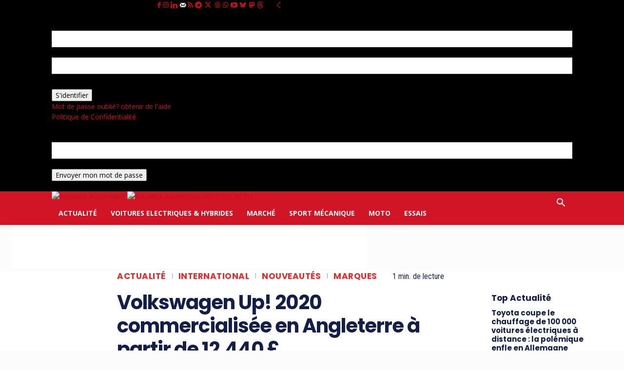

--- FILE ---
content_type: text/html; charset=UTF-8
request_url: https://motorsactu.com/volkswagen-up-2020-commercialisee-en-angleterre-a-partir-de-12-440/
body_size: 47943
content:
<!doctype html >
<!--[if IE 8]>    <html class="ie8" lang="en"> <![endif]-->
<!--[if IE 9]>    <html class="ie9" lang="en"> <![endif]-->
<!--[if gt IE 8]><!--> <html lang="fr-FR"> <!--<![endif]-->
<head>
    <title>Volkswagen Up! 2020 commercialisée en Angleterre à partir de 12.440 £ - MOTORS ACTU</title>
    <meta charset="UTF-8" />
    <meta name="viewport" content="width=device-width, initial-scale=1.0">
    <link rel="pingback" href="https://motorsactu.com/xmlrpc.php" />
    <meta name='robots' content='index, follow, max-image-preview:large, max-snippet:-1, max-video-preview:-1' />
<link rel="icon" type="image/png" href="https://motorsactu.com/wp-content/uploads/2024/07/MotrosActu-new-logo_Favicon_Mac-1.jpg"><link rel="apple-touch-icon" sizes="76x76" href="https://motorsactu.com/wp-content/uploads/2024/07/MotrosActu-new-logo_Favicon_Mac-1.jpg"/><link rel="apple-touch-icon" sizes="120x120" href="https://motorsactu.com/wp-content/uploads/2024/07/MotrosActu-new-logo_Favicon_Mac-1.jpg"/><link rel="apple-touch-icon" sizes="152x152" href="https://motorsactu.com/wp-content/uploads/2024/07/MotrosActu-new-logo_Favicon_Mac-1.jpg"/><link rel="apple-touch-icon" sizes="114x114" href="https://motorsactu.com/wp-content/uploads/2024/07/MotrosActu-new-logo_Favicon_Mac-1.jpg"/><link rel="apple-touch-icon" sizes="144x144" href="https://motorsactu.com/wp-content/uploads/2024/07/MotrosActu-new-logo_Favicon_Mac-1.jpg"/><!-- Jetpack Site Verification Tags -->
<meta name="google-site-verification" content="EXsdR0O2yE6T7MLntbEWpuhwRdGUWls5VPPE3_HNQcM" />

	<!-- This site is optimized with the Yoast SEO Premium plugin v26.7 (Yoast SEO v26.7) - https://yoast.com/wordpress/plugins/seo/ -->
	<meta name="description" content="Volkswagen a réintégré la Up! GTI sur le marché britannique, après une courte pause, en le proposant en deux versions, trois et cinq portes." />
	<link rel="canonical" href="https://motorsactu.com/volkswagen-up-2020-commercialisee-en-angleterre-a-partir-de-12-440/" />
	<meta property="og:locale" content="fr_FR" />
	<meta property="og:type" content="article" />
	<meta property="og:title" content="Volkswagen Up! 2020 commercialisée en Angleterre à partir de 12.440 £" />
	<meta property="og:description" content="Volkswagen a réintégré la Up! GTI sur le marché britannique, après une courte pause, en le proposant en deux versions, trois et cinq portes." />
	<meta property="og:url" content="https://motorsactu.com/volkswagen-up-2020-commercialisee-en-angleterre-a-partir-de-12-440/" />
	<meta property="og:site_name" content="MOTORS ACTU" />
	<meta property="article:publisher" content="https://www.facebook.com/motorsactu.actualite" />
	<meta property="article:author" content="https://web.facebook.com/mustapha.zemri" />
	<meta property="article:published_time" content="2020-01-11T17:43:29+00:00" />
	<meta property="article:modified_time" content="2024-09-16T10:24:08+00:00" />
	<meta property="og:image" content="https://motorsactu.com/wp-content/uploads/2020/01/2020-vw-up-gti.jpeg" />
	<meta property="og:image:width" content="1200" />
	<meta property="og:image:height" content="675" />
	<meta property="og:image:type" content="image/jpeg" />
	<meta name="author" content="Mustapha Zemri" />
	<meta name="twitter:card" content="summary_large_image" />
	<meta name="twitter:creator" content="@https://twitter.com/mzemri" />
	<meta name="twitter:site" content="@MotorsActu" />
	<meta name="twitter:label1" content="Écrit par" />
	<meta name="twitter:data1" content="Mustapha Zemri" />
	<meta name="twitter:label2" content="Durée de lecture estimée" />
	<meta name="twitter:data2" content="2 minutes" />
	<script type="application/ld+json" class="yoast-schema-graph">{"@context":"https://schema.org","@graph":[{"@type":"NewsArticle","@id":"https://motorsactu.com/volkswagen-up-2020-commercialisee-en-angleterre-a-partir-de-12-440/#article","isPartOf":{"@id":"https://motorsactu.com/volkswagen-up-2020-commercialisee-en-angleterre-a-partir-de-12-440/"},"author":{"name":"Mustapha Zemri","@id":"https://motorsactu.com/#/schema/person/7c199d5f43412ae6a46519a97b96a65c"},"headline":"Volkswagen Up! 2020 commercialisée en Angleterre à partir de 12.440 £","datePublished":"2020-01-11T17:43:29+00:00","dateModified":"2024-09-16T10:24:08+00:00","mainEntityOfPage":{"@id":"https://motorsactu.com/volkswagen-up-2020-commercialisee-en-angleterre-a-partir-de-12-440/"},"wordCount":323,"image":{"@id":"https://motorsactu.com/volkswagen-up-2020-commercialisee-en-angleterre-a-partir-de-12-440/#primaryimage"},"thumbnailUrl":"https://motorsactu.com/wp-content/uploads/2020/01/2020-vw-up-gti.jpeg","keywords":["Volkswagen up"],"articleSection":["Actualité","International","Marques","Nouveautés"],"inLanguage":"fr-FR","copyrightYear":"2020","copyrightHolder":{"@id":"https://motorsactu.com/#organization"}},{"@type":"WebPage","@id":"https://motorsactu.com/volkswagen-up-2020-commercialisee-en-angleterre-a-partir-de-12-440/","url":"https://motorsactu.com/volkswagen-up-2020-commercialisee-en-angleterre-a-partir-de-12-440/","name":"Volkswagen Up! 2020 commercialisée en Angleterre à partir de 12.440 £ - MOTORS ACTU","isPartOf":{"@id":"https://motorsactu.com/#website"},"primaryImageOfPage":{"@id":"https://motorsactu.com/volkswagen-up-2020-commercialisee-en-angleterre-a-partir-de-12-440/#primaryimage"},"image":{"@id":"https://motorsactu.com/volkswagen-up-2020-commercialisee-en-angleterre-a-partir-de-12-440/#primaryimage"},"thumbnailUrl":"https://motorsactu.com/wp-content/uploads/2020/01/2020-vw-up-gti.jpeg","datePublished":"2020-01-11T17:43:29+00:00","dateModified":"2024-09-16T10:24:08+00:00","author":{"@id":"https://motorsactu.com/#/schema/person/7c199d5f43412ae6a46519a97b96a65c"},"description":"Volkswagen a réintégré la Up! GTI sur le marché britannique, après une courte pause, en le proposant en deux versions, trois et cinq portes.","breadcrumb":{"@id":"https://motorsactu.com/volkswagen-up-2020-commercialisee-en-angleterre-a-partir-de-12-440/#breadcrumb"},"inLanguage":"fr-FR","potentialAction":[{"@type":"ReadAction","target":["https://motorsactu.com/volkswagen-up-2020-commercialisee-en-angleterre-a-partir-de-12-440/"]}]},{"@type":"ImageObject","inLanguage":"fr-FR","@id":"https://motorsactu.com/volkswagen-up-2020-commercialisee-en-angleterre-a-partir-de-12-440/#primaryimage","url":"https://motorsactu.com/wp-content/uploads/2020/01/2020-vw-up-gti.jpeg","contentUrl":"https://motorsactu.com/wp-content/uploads/2020/01/2020-vw-up-gti.jpeg","width":1200,"height":675,"caption":"Volkswagen UP GTI 2020"},{"@type":"BreadcrumbList","@id":"https://motorsactu.com/volkswagen-up-2020-commercialisee-en-angleterre-a-partir-de-12-440/#breadcrumb","itemListElement":[{"@type":"ListItem","position":1,"name":"Accueil","item":"https://motorsactu.com/"},{"@type":"ListItem","position":2,"name":"Actualité","item":"https://motorsactu.com/actualite/"},{"@type":"ListItem","position":3,"name":"Volkswagen Up! 2020 commercialisée en Angleterre à partir de 12.440 £"}]},{"@type":"WebSite","@id":"https://motorsactu.com/#website","url":"https://motorsactu.com/","name":"MOTORS ACTU","description":"Actualité Automobile","potentialAction":[{"@type":"SearchAction","target":{"@type":"EntryPoint","urlTemplate":"https://motorsactu.com/?s={search_term_string}"},"query-input":{"@type":"PropertyValueSpecification","valueRequired":true,"valueName":"search_term_string"}}],"inLanguage":"fr-FR"},{"@type":"Person","@id":"https://motorsactu.com/#/schema/person/7c199d5f43412ae6a46519a97b96a65c","name":"Mustapha Zemri","image":{"@type":"ImageObject","inLanguage":"fr-FR","@id":"https://motorsactu.com/#/schema/person/image/","url":"https://secure.gravatar.com/avatar/86761e73c325395d7822668a8aa6671b5c10524cd83bb35fe7609a7143cd2650?s=96&d=mm&r=g","contentUrl":"https://secure.gravatar.com/avatar/86761e73c325395d7822668a8aa6671b5c10524cd83bb35fe7609a7143cd2650?s=96&d=mm&r=g","caption":"Mustapha Zemri"},"description":"Journaliste Essayeur Auto &amp; Moto Passionné par tout ce qui fait du bruit, je me suis spécialisé dans la presse automobile depuis 2012 ou j’animais une page auto moto dans un magazine, puis j’ai lancé une émission télé qui a été diffusée sur plusieurs chaines privées. Aujourd’hui, j’ai le plaisir d’animer les différentes rubriques de Motorsactu.com, ce média spécialisé dans l’actualité auto, moto et sport mécanique.","sameAs":["https://web.facebook.com/mustapha.zemri","https://www.instagram.com/motors_actu/","https://x.com/https://twitter.com/mzemri"],"url":"https://motorsactu.com/author/5r6mk1rthpsrg/"}]}</script>
	<!-- / Yoast SEO Premium plugin. -->


<link rel='dns-prefetch' href='//www.googletagmanager.com' />
<link rel='dns-prefetch' href='//stats.wp.com' />
<link rel='dns-prefetch' href='//fonts.googleapis.com' />
<link rel='dns-prefetch' href='//widgets.wp.com' />
<link rel='dns-prefetch' href='//pagead2.googlesyndication.com' />
<link rel="alternate" type="application/rss+xml" title="MOTORS ACTU &raquo; Flux" href="https://motorsactu.com/feed/" />
<link rel="alternate" title="oEmbed (JSON)" type="application/json+oembed" href="https://motorsactu.com/wp-json/oembed/1.0/embed?url=https%3A%2F%2Fmotorsactu.com%2Fvolkswagen-up-2020-commercialisee-en-angleterre-a-partir-de-12-440%2F" />
<link rel="alternate" title="oEmbed (XML)" type="text/xml+oembed" href="https://motorsactu.com/wp-json/oembed/1.0/embed?url=https%3A%2F%2Fmotorsactu.com%2Fvolkswagen-up-2020-commercialisee-en-angleterre-a-partir-de-12-440%2F&#038;format=xml" />
<link rel="alternate" type="application/rss+xml" title="Flux MOTORS ACTU &raquo; Stories" href="https://motorsactu.com/web-stories/feed/"><style id='wp-img-auto-sizes-contain-inline-css' type='text/css'>
img:is([sizes=auto i],[sizes^="auto," i]){contain-intrinsic-size:3000px 1500px}
/*# sourceURL=wp-img-auto-sizes-contain-inline-css */
</style>
<style id='wp-block-library-inline-css' type='text/css'>
:root{--wp-block-synced-color:#7a00df;--wp-block-synced-color--rgb:122,0,223;--wp-bound-block-color:var(--wp-block-synced-color);--wp-editor-canvas-background:#ddd;--wp-admin-theme-color:#007cba;--wp-admin-theme-color--rgb:0,124,186;--wp-admin-theme-color-darker-10:#006ba1;--wp-admin-theme-color-darker-10--rgb:0,107,160.5;--wp-admin-theme-color-darker-20:#005a87;--wp-admin-theme-color-darker-20--rgb:0,90,135;--wp-admin-border-width-focus:2px}@media (min-resolution:192dpi){:root{--wp-admin-border-width-focus:1.5px}}.wp-element-button{cursor:pointer}:root .has-very-light-gray-background-color{background-color:#eee}:root .has-very-dark-gray-background-color{background-color:#313131}:root .has-very-light-gray-color{color:#eee}:root .has-very-dark-gray-color{color:#313131}:root .has-vivid-green-cyan-to-vivid-cyan-blue-gradient-background{background:linear-gradient(135deg,#00d084,#0693e3)}:root .has-purple-crush-gradient-background{background:linear-gradient(135deg,#34e2e4,#4721fb 50%,#ab1dfe)}:root .has-hazy-dawn-gradient-background{background:linear-gradient(135deg,#faaca8,#dad0ec)}:root .has-subdued-olive-gradient-background{background:linear-gradient(135deg,#fafae1,#67a671)}:root .has-atomic-cream-gradient-background{background:linear-gradient(135deg,#fdd79a,#004a59)}:root .has-nightshade-gradient-background{background:linear-gradient(135deg,#330968,#31cdcf)}:root .has-midnight-gradient-background{background:linear-gradient(135deg,#020381,#2874fc)}:root{--wp--preset--font-size--normal:16px;--wp--preset--font-size--huge:42px}.has-regular-font-size{font-size:1em}.has-larger-font-size{font-size:2.625em}.has-normal-font-size{font-size:var(--wp--preset--font-size--normal)}.has-huge-font-size{font-size:var(--wp--preset--font-size--huge)}.has-text-align-center{text-align:center}.has-text-align-left{text-align:left}.has-text-align-right{text-align:right}.has-fit-text{white-space:nowrap!important}#end-resizable-editor-section{display:none}.aligncenter{clear:both}.items-justified-left{justify-content:flex-start}.items-justified-center{justify-content:center}.items-justified-right{justify-content:flex-end}.items-justified-space-between{justify-content:space-between}.screen-reader-text{border:0;clip-path:inset(50%);height:1px;margin:-1px;overflow:hidden;padding:0;position:absolute;width:1px;word-wrap:normal!important}.screen-reader-text:focus{background-color:#ddd;clip-path:none;color:#444;display:block;font-size:1em;height:auto;left:5px;line-height:normal;padding:15px 23px 14px;text-decoration:none;top:5px;width:auto;z-index:100000}html :where(.has-border-color){border-style:solid}html :where([style*=border-top-color]){border-top-style:solid}html :where([style*=border-right-color]){border-right-style:solid}html :where([style*=border-bottom-color]){border-bottom-style:solid}html :where([style*=border-left-color]){border-left-style:solid}html :where([style*=border-width]){border-style:solid}html :where([style*=border-top-width]){border-top-style:solid}html :where([style*=border-right-width]){border-right-style:solid}html :where([style*=border-bottom-width]){border-bottom-style:solid}html :where([style*=border-left-width]){border-left-style:solid}html :where(img[class*=wp-image-]){height:auto;max-width:100%}:where(figure){margin:0 0 1em}html :where(.is-position-sticky){--wp-admin--admin-bar--position-offset:var(--wp-admin--admin-bar--height,0px)}@media screen and (max-width:600px){html :where(.is-position-sticky){--wp-admin--admin-bar--position-offset:0px}}

/*# sourceURL=wp-block-library-inline-css */
</style><style id='wp-block-paragraph-inline-css' type='text/css'>
.is-small-text{font-size:.875em}.is-regular-text{font-size:1em}.is-large-text{font-size:2.25em}.is-larger-text{font-size:3em}.has-drop-cap:not(:focus):first-letter{float:left;font-size:8.4em;font-style:normal;font-weight:100;line-height:.68;margin:.05em .1em 0 0;text-transform:uppercase}body.rtl .has-drop-cap:not(:focus):first-letter{float:none;margin-left:.1em}p.has-drop-cap.has-background{overflow:hidden}:root :where(p.has-background){padding:1.25em 2.375em}:where(p.has-text-color:not(.has-link-color)) a{color:inherit}p.has-text-align-left[style*="writing-mode:vertical-lr"],p.has-text-align-right[style*="writing-mode:vertical-rl"]{rotate:180deg}
/*# sourceURL=https://motorsactu.com/wp-includes/blocks/paragraph/style.min.css */
</style>
<style id='global-styles-inline-css' type='text/css'>
:root{--wp--preset--aspect-ratio--square: 1;--wp--preset--aspect-ratio--4-3: 4/3;--wp--preset--aspect-ratio--3-4: 3/4;--wp--preset--aspect-ratio--3-2: 3/2;--wp--preset--aspect-ratio--2-3: 2/3;--wp--preset--aspect-ratio--16-9: 16/9;--wp--preset--aspect-ratio--9-16: 9/16;--wp--preset--color--black: #000000;--wp--preset--color--cyan-bluish-gray: #abb8c3;--wp--preset--color--white: #ffffff;--wp--preset--color--pale-pink: #f78da7;--wp--preset--color--vivid-red: #cf2e2e;--wp--preset--color--luminous-vivid-orange: #ff6900;--wp--preset--color--luminous-vivid-amber: #fcb900;--wp--preset--color--light-green-cyan: #7bdcb5;--wp--preset--color--vivid-green-cyan: #00d084;--wp--preset--color--pale-cyan-blue: #8ed1fc;--wp--preset--color--vivid-cyan-blue: #0693e3;--wp--preset--color--vivid-purple: #9b51e0;--wp--preset--gradient--vivid-cyan-blue-to-vivid-purple: linear-gradient(135deg,rgb(6,147,227) 0%,rgb(155,81,224) 100%);--wp--preset--gradient--light-green-cyan-to-vivid-green-cyan: linear-gradient(135deg,rgb(122,220,180) 0%,rgb(0,208,130) 100%);--wp--preset--gradient--luminous-vivid-amber-to-luminous-vivid-orange: linear-gradient(135deg,rgb(252,185,0) 0%,rgb(255,105,0) 100%);--wp--preset--gradient--luminous-vivid-orange-to-vivid-red: linear-gradient(135deg,rgb(255,105,0) 0%,rgb(207,46,46) 100%);--wp--preset--gradient--very-light-gray-to-cyan-bluish-gray: linear-gradient(135deg,rgb(238,238,238) 0%,rgb(169,184,195) 100%);--wp--preset--gradient--cool-to-warm-spectrum: linear-gradient(135deg,rgb(74,234,220) 0%,rgb(151,120,209) 20%,rgb(207,42,186) 40%,rgb(238,44,130) 60%,rgb(251,105,98) 80%,rgb(254,248,76) 100%);--wp--preset--gradient--blush-light-purple: linear-gradient(135deg,rgb(255,206,236) 0%,rgb(152,150,240) 100%);--wp--preset--gradient--blush-bordeaux: linear-gradient(135deg,rgb(254,205,165) 0%,rgb(254,45,45) 50%,rgb(107,0,62) 100%);--wp--preset--gradient--luminous-dusk: linear-gradient(135deg,rgb(255,203,112) 0%,rgb(199,81,192) 50%,rgb(65,88,208) 100%);--wp--preset--gradient--pale-ocean: linear-gradient(135deg,rgb(255,245,203) 0%,rgb(182,227,212) 50%,rgb(51,167,181) 100%);--wp--preset--gradient--electric-grass: linear-gradient(135deg,rgb(202,248,128) 0%,rgb(113,206,126) 100%);--wp--preset--gradient--midnight: linear-gradient(135deg,rgb(2,3,129) 0%,rgb(40,116,252) 100%);--wp--preset--font-size--small: 11px;--wp--preset--font-size--medium: 20px;--wp--preset--font-size--large: 32px;--wp--preset--font-size--x-large: 42px;--wp--preset--font-size--regular: 15px;--wp--preset--font-size--larger: 50px;--wp--preset--spacing--20: 0.44rem;--wp--preset--spacing--30: 0.67rem;--wp--preset--spacing--40: 1rem;--wp--preset--spacing--50: 1.5rem;--wp--preset--spacing--60: 2.25rem;--wp--preset--spacing--70: 3.38rem;--wp--preset--spacing--80: 5.06rem;--wp--preset--shadow--natural: 6px 6px 9px rgba(0, 0, 0, 0.2);--wp--preset--shadow--deep: 12px 12px 50px rgba(0, 0, 0, 0.4);--wp--preset--shadow--sharp: 6px 6px 0px rgba(0, 0, 0, 0.2);--wp--preset--shadow--outlined: 6px 6px 0px -3px rgb(255, 255, 255), 6px 6px rgb(0, 0, 0);--wp--preset--shadow--crisp: 6px 6px 0px rgb(0, 0, 0);}:where(.is-layout-flex){gap: 0.5em;}:where(.is-layout-grid){gap: 0.5em;}body .is-layout-flex{display: flex;}.is-layout-flex{flex-wrap: wrap;align-items: center;}.is-layout-flex > :is(*, div){margin: 0;}body .is-layout-grid{display: grid;}.is-layout-grid > :is(*, div){margin: 0;}:where(.wp-block-columns.is-layout-flex){gap: 2em;}:where(.wp-block-columns.is-layout-grid){gap: 2em;}:where(.wp-block-post-template.is-layout-flex){gap: 1.25em;}:where(.wp-block-post-template.is-layout-grid){gap: 1.25em;}.has-black-color{color: var(--wp--preset--color--black) !important;}.has-cyan-bluish-gray-color{color: var(--wp--preset--color--cyan-bluish-gray) !important;}.has-white-color{color: var(--wp--preset--color--white) !important;}.has-pale-pink-color{color: var(--wp--preset--color--pale-pink) !important;}.has-vivid-red-color{color: var(--wp--preset--color--vivid-red) !important;}.has-luminous-vivid-orange-color{color: var(--wp--preset--color--luminous-vivid-orange) !important;}.has-luminous-vivid-amber-color{color: var(--wp--preset--color--luminous-vivid-amber) !important;}.has-light-green-cyan-color{color: var(--wp--preset--color--light-green-cyan) !important;}.has-vivid-green-cyan-color{color: var(--wp--preset--color--vivid-green-cyan) !important;}.has-pale-cyan-blue-color{color: var(--wp--preset--color--pale-cyan-blue) !important;}.has-vivid-cyan-blue-color{color: var(--wp--preset--color--vivid-cyan-blue) !important;}.has-vivid-purple-color{color: var(--wp--preset--color--vivid-purple) !important;}.has-black-background-color{background-color: var(--wp--preset--color--black) !important;}.has-cyan-bluish-gray-background-color{background-color: var(--wp--preset--color--cyan-bluish-gray) !important;}.has-white-background-color{background-color: var(--wp--preset--color--white) !important;}.has-pale-pink-background-color{background-color: var(--wp--preset--color--pale-pink) !important;}.has-vivid-red-background-color{background-color: var(--wp--preset--color--vivid-red) !important;}.has-luminous-vivid-orange-background-color{background-color: var(--wp--preset--color--luminous-vivid-orange) !important;}.has-luminous-vivid-amber-background-color{background-color: var(--wp--preset--color--luminous-vivid-amber) !important;}.has-light-green-cyan-background-color{background-color: var(--wp--preset--color--light-green-cyan) !important;}.has-vivid-green-cyan-background-color{background-color: var(--wp--preset--color--vivid-green-cyan) !important;}.has-pale-cyan-blue-background-color{background-color: var(--wp--preset--color--pale-cyan-blue) !important;}.has-vivid-cyan-blue-background-color{background-color: var(--wp--preset--color--vivid-cyan-blue) !important;}.has-vivid-purple-background-color{background-color: var(--wp--preset--color--vivid-purple) !important;}.has-black-border-color{border-color: var(--wp--preset--color--black) !important;}.has-cyan-bluish-gray-border-color{border-color: var(--wp--preset--color--cyan-bluish-gray) !important;}.has-white-border-color{border-color: var(--wp--preset--color--white) !important;}.has-pale-pink-border-color{border-color: var(--wp--preset--color--pale-pink) !important;}.has-vivid-red-border-color{border-color: var(--wp--preset--color--vivid-red) !important;}.has-luminous-vivid-orange-border-color{border-color: var(--wp--preset--color--luminous-vivid-orange) !important;}.has-luminous-vivid-amber-border-color{border-color: var(--wp--preset--color--luminous-vivid-amber) !important;}.has-light-green-cyan-border-color{border-color: var(--wp--preset--color--light-green-cyan) !important;}.has-vivid-green-cyan-border-color{border-color: var(--wp--preset--color--vivid-green-cyan) !important;}.has-pale-cyan-blue-border-color{border-color: var(--wp--preset--color--pale-cyan-blue) !important;}.has-vivid-cyan-blue-border-color{border-color: var(--wp--preset--color--vivid-cyan-blue) !important;}.has-vivid-purple-border-color{border-color: var(--wp--preset--color--vivid-purple) !important;}.has-vivid-cyan-blue-to-vivid-purple-gradient-background{background: var(--wp--preset--gradient--vivid-cyan-blue-to-vivid-purple) !important;}.has-light-green-cyan-to-vivid-green-cyan-gradient-background{background: var(--wp--preset--gradient--light-green-cyan-to-vivid-green-cyan) !important;}.has-luminous-vivid-amber-to-luminous-vivid-orange-gradient-background{background: var(--wp--preset--gradient--luminous-vivid-amber-to-luminous-vivid-orange) !important;}.has-luminous-vivid-orange-to-vivid-red-gradient-background{background: var(--wp--preset--gradient--luminous-vivid-orange-to-vivid-red) !important;}.has-very-light-gray-to-cyan-bluish-gray-gradient-background{background: var(--wp--preset--gradient--very-light-gray-to-cyan-bluish-gray) !important;}.has-cool-to-warm-spectrum-gradient-background{background: var(--wp--preset--gradient--cool-to-warm-spectrum) !important;}.has-blush-light-purple-gradient-background{background: var(--wp--preset--gradient--blush-light-purple) !important;}.has-blush-bordeaux-gradient-background{background: var(--wp--preset--gradient--blush-bordeaux) !important;}.has-luminous-dusk-gradient-background{background: var(--wp--preset--gradient--luminous-dusk) !important;}.has-pale-ocean-gradient-background{background: var(--wp--preset--gradient--pale-ocean) !important;}.has-electric-grass-gradient-background{background: var(--wp--preset--gradient--electric-grass) !important;}.has-midnight-gradient-background{background: var(--wp--preset--gradient--midnight) !important;}.has-small-font-size{font-size: var(--wp--preset--font-size--small) !important;}.has-medium-font-size{font-size: var(--wp--preset--font-size--medium) !important;}.has-large-font-size{font-size: var(--wp--preset--font-size--large) !important;}.has-x-large-font-size{font-size: var(--wp--preset--font-size--x-large) !important;}
/*# sourceURL=global-styles-inline-css */
</style>

<style id='classic-theme-styles-inline-css' type='text/css'>
/*! This file is auto-generated */
.wp-block-button__link{color:#fff;background-color:#32373c;border-radius:9999px;box-shadow:none;text-decoration:none;padding:calc(.667em + 2px) calc(1.333em + 2px);font-size:1.125em}.wp-block-file__button{background:#32373c;color:#fff;text-decoration:none}
/*# sourceURL=/wp-includes/css/classic-themes.min.css */
</style>
<link rel='stylesheet' id='ez-toc-css' href='https://motorsactu.com/wp-content/plugins/easy-table-of-contents/assets/css/screen.min.css?ver=2.0.80' type='text/css' media='all' />
<style id='ez-toc-inline-css' type='text/css'>
div#ez-toc-container .ez-toc-title {font-size: 120%;}div#ez-toc-container .ez-toc-title {font-weight: 500;}div#ez-toc-container ul li , div#ez-toc-container ul li a {font-size: 95%;}div#ez-toc-container ul li , div#ez-toc-container ul li a {font-weight: 500;}div#ez-toc-container nav ul ul li {font-size: 90%;}.ez-toc-box-title {font-weight: bold; margin-bottom: 10px; text-align: center; text-transform: uppercase; letter-spacing: 1px; color: #666; padding-bottom: 5px;position:absolute;top:-4%;left:5%;background-color: inherit;transition: top 0.3s ease;}.ez-toc-box-title.toc-closed {top:-25%;}
.ez-toc-container-direction {direction: ltr;}.ez-toc-counter ul{counter-reset: item ;}.ez-toc-counter nav ul li a::before {content: counters(item, '.', decimal) '. ';display: inline-block;counter-increment: item;flex-grow: 0;flex-shrink: 0;margin-right: .2em; float: left; }.ez-toc-widget-direction {direction: ltr;}.ez-toc-widget-container ul{counter-reset: item ;}.ez-toc-widget-container nav ul li a::before {content: counters(item, '.', decimal) '. ';display: inline-block;counter-increment: item;flex-grow: 0;flex-shrink: 0;margin-right: .2em; float: left; }
/*# sourceURL=ez-toc-inline-css */
</style>
<link rel='stylesheet' id='td-plugin-multi-purpose-css' href='https://motorsactu.com/wp-content/plugins/td-composer/td-multi-purpose/style.css?ver=9c5a7338c90cbd82cb580e34cffb127f' type='text/css' media='all' />
<link crossorigin="anonymous" rel='stylesheet' id='google-fonts-style-css' href='https://fonts.googleapis.com/css?family=Open+Sans%3A400%2C600%2C700%7CRoboto%3A400%2C600%2C700%7COpen+Sans%3A400%2C700%7CMuli%3A800%2C400%7CPoppins%3A700%2C500%2C800%2C400%2C600%7CRoboto+Condensed%3A400%2C500%2C600%7CPT+Serif%3A700%2C400&#038;display=swap&#038;ver=12.7.4' type='text/css' media='all' />
<link crossorigin="anonymous" rel='stylesheet' id='open-sans-css' href='https://fonts.googleapis.com/css?family=Open+Sans%3A300italic%2C400italic%2C600italic%2C300%2C400%2C600&#038;subset=latin%2Clatin-ext&#038;display=fallback&#038;ver=6.9' type='text/css' media='all' />
<link rel='stylesheet' id='jetpack_likes-css' href='https://motorsactu.com/wp-content/plugins/jetpack/modules/likes/style.css?ver=15.4' type='text/css' media='all' />
<link rel='stylesheet' id='font_awesome-css' href='https://motorsactu.com/wp-content/plugins/td-composer/assets/fonts/font-awesome/font-awesome.css?ver=9c5a7338c90cbd82cb580e34cffb127f' type='text/css' media='all' />
<link rel='stylesheet' id='td-multipurpose-css' href='https://motorsactu.com/wp-content/plugins/td-composer/assets/fonts/td-multipurpose/td-multipurpose.css?ver=9c5a7338c90cbd82cb580e34cffb127f' type='text/css' media='all' />
<link rel='stylesheet' id='td-theme-css' href='https://motorsactu.com/wp-content/themes/Newspaper/style.css?ver=12.7.4' type='text/css' media='all' />
<style id='td-theme-inline-css' type='text/css'>@media (max-width:767px){.td-header-desktop-wrap{display:none}}@media (min-width:767px){.td-header-mobile-wrap{display:none}}</style>
<link rel='stylesheet' id='td-legacy-framework-front-style-css' href='https://motorsactu.com/wp-content/plugins/td-composer/legacy/Newspaper/assets/css/td_legacy_main.css?ver=9c5a7338c90cbd82cb580e34cffb127f' type='text/css' media='all' />
<link rel='stylesheet' id='td-standard-pack-framework-front-style-css' href='https://motorsactu.com/wp-content/plugins/td-standard-pack/Newspaper/assets/css/td_standard_pack_main.css?ver=1314111a2e147bac488ccdd97e4704ff' type='text/css' media='all' />
<link rel='stylesheet' id='tdb_style_cloud_templates_front-css' href='https://motorsactu.com/wp-content/plugins/td-cloud-library/assets/css/tdb_main.css?ver=496e217dc78570a2932146e73f7c4a14' type='text/css' media='all' />
<script type="text/javascript" src="https://motorsactu.com/wp-includes/js/jquery/jquery.min.js?ver=3.7.1" id="jquery-core-js"></script>
<script type="text/javascript" src="https://motorsactu.com/wp-includes/js/jquery/jquery-migrate.min.js?ver=3.4.1" id="jquery-migrate-js"></script>

<!-- Extrait de code de la balise Google (gtag.js) ajouté par Site Kit -->
<!-- Extrait Google Analytics ajouté par Site Kit -->
<script type="text/javascript" src="https://www.googletagmanager.com/gtag/js?id=G-1Q22PDDRYD" id="google_gtagjs-js" async></script>
<script type="text/javascript" id="google_gtagjs-js-after">
/* <![CDATA[ */
window.dataLayer = window.dataLayer || [];function gtag(){dataLayer.push(arguments);}
gtag("set","linker",{"domains":["motorsactu.com"]});
gtag("js", new Date());
gtag("set", "developer_id.dZTNiMT", true);
gtag("config", "G-1Q22PDDRYD");
 window._googlesitekit = window._googlesitekit || {}; window._googlesitekit.throttledEvents = []; window._googlesitekit.gtagEvent = (name, data) => { var key = JSON.stringify( { name, data } ); if ( !! window._googlesitekit.throttledEvents[ key ] ) { return; } window._googlesitekit.throttledEvents[ key ] = true; setTimeout( () => { delete window._googlesitekit.throttledEvents[ key ]; }, 5 ); gtag( "event", name, { ...data, event_source: "site-kit" } ); }; 
//# sourceURL=google_gtagjs-js-after
/* ]]> */
</script>
<link rel="https://api.w.org/" href="https://motorsactu.com/wp-json/" /><link rel="alternate" title="JSON" type="application/json" href="https://motorsactu.com/wp-json/wp/v2/posts/18536" /><link rel="EditURI" type="application/rsd+xml" title="RSD" href="https://motorsactu.com/xmlrpc.php?rsd" />
<meta name="generator" content="WordPress 6.9" />
<meta name="generator" content="Site Kit by Google 1.170.0" />  <script src="https://cdn.onesignal.com/sdks/web/v16/OneSignalSDK.page.js" defer></script>
  <script>
          window.OneSignalDeferred = window.OneSignalDeferred || [];
          OneSignalDeferred.push(async function(OneSignal) {
            await OneSignal.init({
              appId: "79657b32-63ed-4532-8936-1c99ddffa416",
              serviceWorkerOverrideForTypical: true,
              path: "https://motorsactu.com/wp-content/plugins/onesignal-free-web-push-notifications/sdk_files/",
              serviceWorkerParam: { scope: "/wp-content/plugins/onesignal-free-web-push-notifications/sdk_files/push/onesignal/" },
              serviceWorkerPath: "OneSignalSDKWorker.js",
            });
          });

          // Unregister the legacy OneSignal service worker to prevent scope conflicts
          if (navigator.serviceWorker) {
            navigator.serviceWorker.getRegistrations().then((registrations) => {
              // Iterate through all registered service workers
              registrations.forEach((registration) => {
                // Check the script URL to identify the specific service worker
                if (registration.active && registration.active.scriptURL.includes('OneSignalSDKWorker.js.php')) {
                  // Unregister the service worker
                  registration.unregister().then((success) => {
                    if (success) {
                      console.log('OneSignalSW: Successfully unregistered:', registration.active.scriptURL);
                    } else {
                      console.log('OneSignalSW: Failed to unregister:', registration.active.scriptURL);
                    }
                  });
                }
              });
            }).catch((error) => {
              console.error('Error fetching service worker registrations:', error);
            });
        }
        </script>
	<style>img#wpstats{display:none}</style>
		    <script>
        window.tdb_global_vars = {"wpRestUrl":"https:\/\/motorsactu.com\/wp-json\/","permalinkStructure":"\/%postname%\/"};
        window.tdb_p_autoload_vars = {"isAjax":false,"isAdminBarShowing":false,"autoloadStatus":"off","origPostEditUrl":null};
    </script>
    
    <style id="tdb-global-colors">:root{--mm-custom-color-4:#e53063;--mm-custom-color-5:#f7f9f9;--mm-custom-color-1:#0E223B;--mm-custom-color-2:#d62264;--mm-custom-color-3:#808893;--cs-bg-grey:#f8f5f4;--cs-shadow:#e8e8e8;--cs-black:#0d1f2d;--cs-red:#FF9334;--cs-blue:#2639e2;--cs-dark-blue:#1a28a3;--cs-grey:#e0dcd4;--cs-white:#FFFFFF;--cs-text-grey:#A7AFB5;--cs-bg-grey2:#F9F9F9;--cs-light-blue:#569DFF;--cs-text-dark-grey:#787E84;--center-demo-1:#11B494;--center-demo-2:#099F8A;--nft-custom-color-1:#333333;--nft-custom-color-2:#aaaaaa;--accent-color-1:#e52e2e;--accent-color-2:#FF4A4A;--base-color-1:#131F49;--light-color-1:#EDEDED;--light-border:#EDEDED;--base-gray:#717176;--light-gray:#F1F4F7;--light-red:#FCF7F5;--dark-border:#b1b4bc;--dark:#0c0824;--accent:#EEB44A;--sep-dark:#2A2546;--violet:#201D48;--white-transparent:rgba(255,255,255,0.6);--white-transparent-2:rgba(255,255,255,0.8);--violet-2:#191639;--grey:#595A6C;--grey-2:#CACAD7;--grey-3:#F0F0F0;--grey-4:#E1E1EA;--violet-transparent:rgba(34,27,94,0.03);--accent-2:#D33B77;--grey-5:#84859E;--grey-6:#F5F5F5}</style>

    
	            <style id="tdb-global-fonts">
                
:root{--sans-serif:Lexend;--global-font-1:Poppins;--global-font-2:Roboto Condensed;--global-font-3:PT Serif;--general:Karla;}
            </style>
            
<!-- Balises Meta Google AdSense ajoutées par Site Kit -->
<meta name="google-adsense-platform-account" content="ca-host-pub-2644536267352236">
<meta name="google-adsense-platform-domain" content="sitekit.withgoogle.com">
<!-- Fin des balises Meta End Google AdSense ajoutées par Site Kit -->
<link rel="amphtml" href="https://motorsactu.com/volkswagen-up-2020-commercialisee-en-angleterre-a-partir-de-12-440/?amp=1">
<!-- Extrait Google AdSense ajouté par Site Kit -->
<script type="text/javascript" async="async" src="https://pagead2.googlesyndication.com/pagead/js/adsbygoogle.js?client=ca-pub-9866883639216074&amp;host=ca-host-pub-2644536267352236" crossorigin="anonymous"></script>

<!-- End Google AdSense snippet added by Site Kit -->

<!-- JS generated by theme -->

<script type="text/javascript" id="td-generated-header-js">
    
    

	    var tdBlocksArray = []; //here we store all the items for the current page

	    // td_block class - each ajax block uses a object of this class for requests
	    function tdBlock() {
		    this.id = '';
		    this.block_type = 1; //block type id (1-234 etc)
		    this.atts = '';
		    this.td_column_number = '';
		    this.td_current_page = 1; //
		    this.post_count = 0; //from wp
		    this.found_posts = 0; //from wp
		    this.max_num_pages = 0; //from wp
		    this.td_filter_value = ''; //current live filter value
		    this.is_ajax_running = false;
		    this.td_user_action = ''; // load more or infinite loader (used by the animation)
		    this.header_color = '';
		    this.ajax_pagination_infinite_stop = ''; //show load more at page x
	    }

        // td_js_generator - mini detector
        ( function () {
            var htmlTag = document.getElementsByTagName("html")[0];

	        if ( navigator.userAgent.indexOf("MSIE 10.0") > -1 ) {
                htmlTag.className += ' ie10';
            }

            if ( !!navigator.userAgent.match(/Trident.*rv\:11\./) ) {
                htmlTag.className += ' ie11';
            }

	        if ( navigator.userAgent.indexOf("Edge") > -1 ) {
                htmlTag.className += ' ieEdge';
            }

            if ( /(iPad|iPhone|iPod)/g.test(navigator.userAgent) ) {
                htmlTag.className += ' td-md-is-ios';
            }

            var user_agent = navigator.userAgent.toLowerCase();
            if ( user_agent.indexOf("android") > -1 ) {
                htmlTag.className += ' td-md-is-android';
            }

            if ( -1 !== navigator.userAgent.indexOf('Mac OS X')  ) {
                htmlTag.className += ' td-md-is-os-x';
            }

            if ( /chrom(e|ium)/.test(navigator.userAgent.toLowerCase()) ) {
               htmlTag.className += ' td-md-is-chrome';
            }

            if ( -1 !== navigator.userAgent.indexOf('Firefox') ) {
                htmlTag.className += ' td-md-is-firefox';
            }

            if ( -1 !== navigator.userAgent.indexOf('Safari') && -1 === navigator.userAgent.indexOf('Chrome') ) {
                htmlTag.className += ' td-md-is-safari';
            }

            if( -1 !== navigator.userAgent.indexOf('IEMobile') ){
                htmlTag.className += ' td-md-is-iemobile';
            }

        })();

        var tdLocalCache = {};

        ( function () {
            "use strict";

            tdLocalCache = {
                data: {},
                remove: function (resource_id) {
                    delete tdLocalCache.data[resource_id];
                },
                exist: function (resource_id) {
                    return tdLocalCache.data.hasOwnProperty(resource_id) && tdLocalCache.data[resource_id] !== null;
                },
                get: function (resource_id) {
                    return tdLocalCache.data[resource_id];
                },
                set: function (resource_id, cachedData) {
                    tdLocalCache.remove(resource_id);
                    tdLocalCache.data[resource_id] = cachedData;
                }
            };
        })();

    
    
var td_viewport_interval_list=[{"limitBottom":767,"sidebarWidth":228},{"limitBottom":1018,"sidebarWidth":300},{"limitBottom":1140,"sidebarWidth":324}];
var tds_general_modal_image="yes";
var tdc_is_installed="yes";
var tdc_domain_active=false;
var td_ajax_url="https:\/\/motorsactu.com\/wp-admin\/admin-ajax.php?td_theme_name=Newspaper&v=12.7.4";
var td_get_template_directory_uri="https:\/\/motorsactu.com\/wp-content\/plugins\/td-composer\/legacy\/common";
var tds_snap_menu="snap";
var tds_logo_on_sticky="show_header_logo";
var tds_header_style="tdm_header_style_1";
var td_please_wait="S'il vous pla\u00eet patienter ...";
var td_email_user_pass_incorrect="Utilisateur ou mot de passe incorrect!";
var td_email_user_incorrect="E-mail ou nom d'utilisateur incorrect !";
var td_email_incorrect="Email incorrect !";
var td_user_incorrect="Username incorrect!";
var td_email_user_empty="Email or username empty!";
var td_pass_empty="Pass empty!";
var td_pass_pattern_incorrect="Invalid Pass Pattern!";
var td_retype_pass_incorrect="Retyped Pass incorrect!";
var tds_more_articles_on_post_enable="";
var tds_more_articles_on_post_time_to_wait="";
var tds_more_articles_on_post_pages_distance_from_top=0;
var tds_captcha="";
var tds_theme_color_site_wide="#c00f20";
var tds_smart_sidebar="enabled";
var tdThemeName="Newspaper";
var tdThemeNameWl="Newspaper";
var td_magnific_popup_translation_tPrev="Pr\u00e9c\u00e9dente (fl\u00e8che gauche)";
var td_magnific_popup_translation_tNext="Suivante (fl\u00e8che droite)";
var td_magnific_popup_translation_tCounter="%curr% sur %total%";
var td_magnific_popup_translation_ajax_tError="Le contenu de %url% pas pu \u00eatre charg\u00e9.";
var td_magnific_popup_translation_image_tError="L'image #%curr% pas pu \u00eatre charg\u00e9e.";
var tdBlockNonce="8a1a6f8572";
var tdMobileMenu="enabled";
var tdMobileSearch="enabled";
var tdsDateFormat="l j F Y";
var tdDateNamesI18n={"month_names":["janvier","f\u00e9vrier","mars","avril","mai","juin","juillet","ao\u00fbt","septembre","octobre","novembre","d\u00e9cembre"],"month_names_short":["Jan","F\u00e9v","Mar","Avr","Mai","Juin","Juil","Ao\u00fbt","Sep","Oct","Nov","D\u00e9c"],"day_names":["dimanche","lundi","mardi","mercredi","jeudi","vendredi","samedi"],"day_names_short":["dim","lun","mar","mer","jeu","ven","sam"]};
var tdb_modal_confirm="Sauvegarder";
var tdb_modal_cancel="Annuler";
var tdb_modal_confirm_alt="Oui";
var tdb_modal_cancel_alt="Non";
var td_deploy_mode="deploy";
var td_ad_background_click_link="";
var td_ad_background_click_target="";
</script>


<!-- Header style compiled by theme -->

<style>:root{--td_excl_label:'EXCLUSIF';--td_theme_color:#c00f20;--td_slider_text:rgba(192,15,32,0.7);--td_container_transparent:transparent;--td_header_color:rgba(0,0,0,0.01);--td_mobile_menu_color:#c00f20;--td_mobile_gradient_one_mob:#333145;--td_mobile_gradient_two_mob:#c00f20;--td_mobile_text_active_color:#c00f20;--td_login_hover_background:#c00f20;--td_login_gradient_one:#c00f20;--td_login_gradient_two:rgba(30,115,190,0.8)}.td-header-style-12 .td-header-menu-wrap-full,.td-header-style-12 .td-affix,.td-grid-style-1.td-hover-1 .td-big-grid-post:hover .td-post-category,.td-grid-style-5.td-hover-1 .td-big-grid-post:hover .td-post-category,.td_category_template_3 .td-current-sub-category,.td_category_template_8 .td-category-header .td-category a.td-current-sub-category,.td_category_template_4 .td-category-siblings .td-category a:hover,.td_block_big_grid_9.td-grid-style-1 .td-post-category,.td_block_big_grid_9.td-grid-style-5 .td-post-category,.td-grid-style-6.td-hover-1 .td-module-thumb:after,.tdm-menu-active-style5 .td-header-menu-wrap .sf-menu>.current-menu-item>a,.tdm-menu-active-style5 .td-header-menu-wrap .sf-menu>.current-menu-ancestor>a,.tdm-menu-active-style5 .td-header-menu-wrap .sf-menu>.current-category-ancestor>a,.tdm-menu-active-style5 .td-header-menu-wrap .sf-menu>li>a:hover,.tdm-menu-active-style5 .td-header-menu-wrap .sf-menu>.sfHover>a{background-color:#c00f20}.td_mega_menu_sub_cats .cur-sub-cat,.td-mega-span h3 a:hover,.td_mod_mega_menu:hover .entry-title a,.header-search-wrap .result-msg a:hover,.td-header-top-menu .td-drop-down-search .td_module_wrap:hover .entry-title a,.td-header-top-menu .td-icon-search:hover,.td-header-wrap .result-msg a:hover,.top-header-menu li a:hover,.top-header-menu .current-menu-item>a,.top-header-menu .current-menu-ancestor>a,.top-header-menu .current-category-ancestor>a,.td-social-icon-wrap>a:hover,.td-header-sp-top-widget .td-social-icon-wrap a:hover,.td_mod_related_posts:hover h3>a,.td-post-template-11 .td-related-title .td-related-left:hover,.td-post-template-11 .td-related-title .td-related-right:hover,.td-post-template-11 .td-related-title .td-cur-simple-item,.td-post-template-11 .td_block_related_posts .td-next-prev-wrap a:hover,.td-category-header .td-pulldown-category-filter-link:hover,.td-category-siblings .td-subcat-dropdown a:hover,.td-category-siblings .td-subcat-dropdown a.td-current-sub-category,.footer-text-wrap .footer-email-wrap a,.footer-social-wrap a:hover,.td_module_17 .td-read-more a:hover,.td_module_18 .td-read-more a:hover,.td_module_19 .td-post-author-name a:hover,.td-pulldown-syle-2 .td-subcat-dropdown:hover .td-subcat-more span,.td-pulldown-syle-2 .td-subcat-dropdown:hover .td-subcat-more i,.td-pulldown-syle-3 .td-subcat-dropdown:hover .td-subcat-more span,.td-pulldown-syle-3 .td-subcat-dropdown:hover .td-subcat-more i,.tdm-menu-active-style3 .tdm-header.td-header-wrap .sf-menu>.current-category-ancestor>a,.tdm-menu-active-style3 .tdm-header.td-header-wrap .sf-menu>.current-menu-ancestor>a,.tdm-menu-active-style3 .tdm-header.td-header-wrap .sf-menu>.current-menu-item>a,.tdm-menu-active-style3 .tdm-header.td-header-wrap .sf-menu>.sfHover>a,.tdm-menu-active-style3 .tdm-header.td-header-wrap .sf-menu>li>a:hover{color:#c00f20}.td-mega-menu-page .wpb_content_element ul li a:hover,.td-theme-wrap .td-aj-search-results .td_module_wrap:hover .entry-title a,.td-theme-wrap .header-search-wrap .result-msg a:hover{color:#c00f20!important}.td_category_template_8 .td-category-header .td-category a.td-current-sub-category,.td_category_template_4 .td-category-siblings .td-category a:hover,.tdm-menu-active-style4 .tdm-header .sf-menu>.current-menu-item>a,.tdm-menu-active-style4 .tdm-header .sf-menu>.current-menu-ancestor>a,.tdm-menu-active-style4 .tdm-header .sf-menu>.current-category-ancestor>a,.tdm-menu-active-style4 .tdm-header .sf-menu>li>a:hover,.tdm-menu-active-style4 .tdm-header .sf-menu>.sfHover>a{border-color:#c00f20}.td-header-wrap .td-header-top-menu-full,.td-header-wrap .top-header-menu .sub-menu,.tdm-header-style-1.td-header-wrap .td-header-top-menu-full,.tdm-header-style-1.td-header-wrap .top-header-menu .sub-menu,.tdm-header-style-2.td-header-wrap .td-header-top-menu-full,.tdm-header-style-2.td-header-wrap .top-header-menu .sub-menu,.tdm-header-style-3.td-header-wrap .td-header-top-menu-full,.tdm-header-style-3.td-header-wrap .top-header-menu .sub-menu{background-color:#000000}.td-header-style-8 .td-header-top-menu-full{background-color:transparent}.td-header-style-8 .td-header-top-menu-full .td-header-top-menu{background-color:#000000;padding-left:15px;padding-right:15px}.td-header-wrap .td-header-top-menu-full .td-header-top-menu,.td-header-wrap .td-header-top-menu-full{border-bottom:none}.td-header-wrap .td-header-sp-top-widget i.td-icon-font:hover{color:#c00f20}.td-header-wrap .td-header-menu-wrap-full,.td-header-menu-wrap.td-affix,.td-header-style-3 .td-header-main-menu,.td-header-style-3 .td-affix .td-header-main-menu,.td-header-style-4 .td-header-main-menu,.td-header-style-4 .td-affix .td-header-main-menu,.td-header-style-8 .td-header-menu-wrap.td-affix,.td-header-style-8 .td-header-top-menu-full{background-color:#d11426}.td-boxed-layout .td-header-style-3 .td-header-menu-wrap,.td-boxed-layout .td-header-style-4 .td-header-menu-wrap,.td-header-style-3 .td_stretch_content .td-header-menu-wrap,.td-header-style-4 .td_stretch_content .td-header-menu-wrap{background-color:#d11426!important}@media (min-width:1019px){.td-header-style-1 .td-header-sp-recs,.td-header-style-1 .td-header-sp-logo{margin-bottom:28px}}@media (min-width:768px) and (max-width:1018px){.td-header-style-1 .td-header-sp-recs,.td-header-style-1 .td-header-sp-logo{margin-bottom:14px}}.td-header-style-7 .td-header-top-menu{border-bottom:none}.td-header-wrap .td-header-menu-wrap .sf-menu>li>a,.td-header-wrap .td-header-menu-social .td-social-icon-wrap a,.td-header-style-4 .td-header-menu-social .td-social-icon-wrap i,.td-header-style-5 .td-header-menu-social .td-social-icon-wrap i,.td-header-style-6 .td-header-menu-social .td-social-icon-wrap i,.td-header-style-12 .td-header-menu-social .td-social-icon-wrap i,.td-header-wrap .header-search-wrap #td-header-search-button .td-icon-search{color:#ffffff}.td-header-wrap .td-header-menu-social+.td-search-wrapper #td-header-search-button:before{background-color:#ffffff}.td-header-menu-wrap.td-affix,.td-header-style-3 .td-affix .td-header-main-menu,.td-header-style-4 .td-affix .td-header-main-menu,.td-header-style-8 .td-header-menu-wrap.td-affix{background-color:#d11426}.td-header-wrap .td-header-menu-wrap.td-affix .sf-menu>li>a,.td-header-wrap .td-affix .td-header-menu-social .td-social-icon-wrap a,.td-header-style-4 .td-affix .td-header-menu-social .td-social-icon-wrap i,.td-header-style-5 .td-affix .td-header-menu-social .td-social-icon-wrap i,.td-header-style-6 .td-affix .td-header-menu-social .td-social-icon-wrap i,.td-header-style-12 .td-affix .td-header-menu-social .td-social-icon-wrap i,.td-header-wrap .td-affix .header-search-wrap .td-icon-search{color:#ffffff}.td-header-wrap .td-affix .td-header-menu-social+.td-search-wrapper #td-header-search-button:before{background-color:#ffffff}.td-theme-wrap .td_mod_mega_menu:hover .entry-title a,.td-theme-wrap .sf-menu .td_mega_menu_sub_cats .cur-sub-cat{color:#c00f20}.td-theme-wrap .sf-menu .td-mega-menu .td-post-category:hover,.td-theme-wrap .td-mega-menu .td-next-prev-wrap a:hover{background-color:#c00f20}.td-theme-wrap .td-mega-menu .td-next-prev-wrap a:hover{border-color:#c00f20}.td-theme-wrap .header-search-wrap .td-drop-down-search .btn:hover,.td-theme-wrap .td-aj-search-results .td_module_wrap:hover .entry-title a,.td-theme-wrap .header-search-wrap .result-msg a:hover{color:#c00f20!important}.td-theme-wrap .sf-menu .td-normal-menu .td-menu-item>a:hover,.td-theme-wrap .sf-menu .td-normal-menu .sfHover>a,.td-theme-wrap .sf-menu .td-normal-menu .current-menu-ancestor>a,.td-theme-wrap .sf-menu .td-normal-menu .current-category-ancestor>a,.td-theme-wrap .sf-menu .td-normal-menu .current-menu-item>a{color:#c00f20}.td-header-bg:before{background-size:100% auto}.td-header-bg:before{background-position:center top}.td-sub-footer-container,.td-subfooter-menu li a{color:#ffffff}.top-header-menu>li>a,.td-weather-top-widget .td-weather-now .td-big-degrees,.td-weather-top-widget .td-weather-header .td-weather-city,.td-header-sp-top-menu .td_data_time{font-size:12px}body{background-color:rgba(0,0,0,0.01)}:root{--td_excl_label:'EXCLUSIF';--td_theme_color:#c00f20;--td_slider_text:rgba(192,15,32,0.7);--td_container_transparent:transparent;--td_header_color:rgba(0,0,0,0.01);--td_mobile_menu_color:#c00f20;--td_mobile_gradient_one_mob:#333145;--td_mobile_gradient_two_mob:#c00f20;--td_mobile_text_active_color:#c00f20;--td_login_hover_background:#c00f20;--td_login_gradient_one:#c00f20;--td_login_gradient_two:rgba(30,115,190,0.8)}.td-header-style-12 .td-header-menu-wrap-full,.td-header-style-12 .td-affix,.td-grid-style-1.td-hover-1 .td-big-grid-post:hover .td-post-category,.td-grid-style-5.td-hover-1 .td-big-grid-post:hover .td-post-category,.td_category_template_3 .td-current-sub-category,.td_category_template_8 .td-category-header .td-category a.td-current-sub-category,.td_category_template_4 .td-category-siblings .td-category a:hover,.td_block_big_grid_9.td-grid-style-1 .td-post-category,.td_block_big_grid_9.td-grid-style-5 .td-post-category,.td-grid-style-6.td-hover-1 .td-module-thumb:after,.tdm-menu-active-style5 .td-header-menu-wrap .sf-menu>.current-menu-item>a,.tdm-menu-active-style5 .td-header-menu-wrap .sf-menu>.current-menu-ancestor>a,.tdm-menu-active-style5 .td-header-menu-wrap .sf-menu>.current-category-ancestor>a,.tdm-menu-active-style5 .td-header-menu-wrap .sf-menu>li>a:hover,.tdm-menu-active-style5 .td-header-menu-wrap .sf-menu>.sfHover>a{background-color:#c00f20}.td_mega_menu_sub_cats .cur-sub-cat,.td-mega-span h3 a:hover,.td_mod_mega_menu:hover .entry-title a,.header-search-wrap .result-msg a:hover,.td-header-top-menu .td-drop-down-search .td_module_wrap:hover .entry-title a,.td-header-top-menu .td-icon-search:hover,.td-header-wrap .result-msg a:hover,.top-header-menu li a:hover,.top-header-menu .current-menu-item>a,.top-header-menu .current-menu-ancestor>a,.top-header-menu .current-category-ancestor>a,.td-social-icon-wrap>a:hover,.td-header-sp-top-widget .td-social-icon-wrap a:hover,.td_mod_related_posts:hover h3>a,.td-post-template-11 .td-related-title .td-related-left:hover,.td-post-template-11 .td-related-title .td-related-right:hover,.td-post-template-11 .td-related-title .td-cur-simple-item,.td-post-template-11 .td_block_related_posts .td-next-prev-wrap a:hover,.td-category-header .td-pulldown-category-filter-link:hover,.td-category-siblings .td-subcat-dropdown a:hover,.td-category-siblings .td-subcat-dropdown a.td-current-sub-category,.footer-text-wrap .footer-email-wrap a,.footer-social-wrap a:hover,.td_module_17 .td-read-more a:hover,.td_module_18 .td-read-more a:hover,.td_module_19 .td-post-author-name a:hover,.td-pulldown-syle-2 .td-subcat-dropdown:hover .td-subcat-more span,.td-pulldown-syle-2 .td-subcat-dropdown:hover .td-subcat-more i,.td-pulldown-syle-3 .td-subcat-dropdown:hover .td-subcat-more span,.td-pulldown-syle-3 .td-subcat-dropdown:hover .td-subcat-more i,.tdm-menu-active-style3 .tdm-header.td-header-wrap .sf-menu>.current-category-ancestor>a,.tdm-menu-active-style3 .tdm-header.td-header-wrap .sf-menu>.current-menu-ancestor>a,.tdm-menu-active-style3 .tdm-header.td-header-wrap .sf-menu>.current-menu-item>a,.tdm-menu-active-style3 .tdm-header.td-header-wrap .sf-menu>.sfHover>a,.tdm-menu-active-style3 .tdm-header.td-header-wrap .sf-menu>li>a:hover{color:#c00f20}.td-mega-menu-page .wpb_content_element ul li a:hover,.td-theme-wrap .td-aj-search-results .td_module_wrap:hover .entry-title a,.td-theme-wrap .header-search-wrap .result-msg a:hover{color:#c00f20!important}.td_category_template_8 .td-category-header .td-category a.td-current-sub-category,.td_category_template_4 .td-category-siblings .td-category a:hover,.tdm-menu-active-style4 .tdm-header .sf-menu>.current-menu-item>a,.tdm-menu-active-style4 .tdm-header .sf-menu>.current-menu-ancestor>a,.tdm-menu-active-style4 .tdm-header .sf-menu>.current-category-ancestor>a,.tdm-menu-active-style4 .tdm-header .sf-menu>li>a:hover,.tdm-menu-active-style4 .tdm-header .sf-menu>.sfHover>a{border-color:#c00f20}.td-header-wrap .td-header-top-menu-full,.td-header-wrap .top-header-menu .sub-menu,.tdm-header-style-1.td-header-wrap .td-header-top-menu-full,.tdm-header-style-1.td-header-wrap .top-header-menu .sub-menu,.tdm-header-style-2.td-header-wrap .td-header-top-menu-full,.tdm-header-style-2.td-header-wrap .top-header-menu .sub-menu,.tdm-header-style-3.td-header-wrap .td-header-top-menu-full,.tdm-header-style-3.td-header-wrap .top-header-menu .sub-menu{background-color:#000000}.td-header-style-8 .td-header-top-menu-full{background-color:transparent}.td-header-style-8 .td-header-top-menu-full .td-header-top-menu{background-color:#000000;padding-left:15px;padding-right:15px}.td-header-wrap .td-header-top-menu-full .td-header-top-menu,.td-header-wrap .td-header-top-menu-full{border-bottom:none}.td-header-wrap .td-header-sp-top-widget i.td-icon-font:hover{color:#c00f20}.td-header-wrap .td-header-menu-wrap-full,.td-header-menu-wrap.td-affix,.td-header-style-3 .td-header-main-menu,.td-header-style-3 .td-affix .td-header-main-menu,.td-header-style-4 .td-header-main-menu,.td-header-style-4 .td-affix .td-header-main-menu,.td-header-style-8 .td-header-menu-wrap.td-affix,.td-header-style-8 .td-header-top-menu-full{background-color:#d11426}.td-boxed-layout .td-header-style-3 .td-header-menu-wrap,.td-boxed-layout .td-header-style-4 .td-header-menu-wrap,.td-header-style-3 .td_stretch_content .td-header-menu-wrap,.td-header-style-4 .td_stretch_content .td-header-menu-wrap{background-color:#d11426!important}@media (min-width:1019px){.td-header-style-1 .td-header-sp-recs,.td-header-style-1 .td-header-sp-logo{margin-bottom:28px}}@media (min-width:768px) and (max-width:1018px){.td-header-style-1 .td-header-sp-recs,.td-header-style-1 .td-header-sp-logo{margin-bottom:14px}}.td-header-style-7 .td-header-top-menu{border-bottom:none}.td-header-wrap .td-header-menu-wrap .sf-menu>li>a,.td-header-wrap .td-header-menu-social .td-social-icon-wrap a,.td-header-style-4 .td-header-menu-social .td-social-icon-wrap i,.td-header-style-5 .td-header-menu-social .td-social-icon-wrap i,.td-header-style-6 .td-header-menu-social .td-social-icon-wrap i,.td-header-style-12 .td-header-menu-social .td-social-icon-wrap i,.td-header-wrap .header-search-wrap #td-header-search-button .td-icon-search{color:#ffffff}.td-header-wrap .td-header-menu-social+.td-search-wrapper #td-header-search-button:before{background-color:#ffffff}.td-header-menu-wrap.td-affix,.td-header-style-3 .td-affix .td-header-main-menu,.td-header-style-4 .td-affix .td-header-main-menu,.td-header-style-8 .td-header-menu-wrap.td-affix{background-color:#d11426}.td-header-wrap .td-header-menu-wrap.td-affix .sf-menu>li>a,.td-header-wrap .td-affix .td-header-menu-social .td-social-icon-wrap a,.td-header-style-4 .td-affix .td-header-menu-social .td-social-icon-wrap i,.td-header-style-5 .td-affix .td-header-menu-social .td-social-icon-wrap i,.td-header-style-6 .td-affix .td-header-menu-social .td-social-icon-wrap i,.td-header-style-12 .td-affix .td-header-menu-social .td-social-icon-wrap i,.td-header-wrap .td-affix .header-search-wrap .td-icon-search{color:#ffffff}.td-header-wrap .td-affix .td-header-menu-social+.td-search-wrapper #td-header-search-button:before{background-color:#ffffff}.td-theme-wrap .td_mod_mega_menu:hover .entry-title a,.td-theme-wrap .sf-menu .td_mega_menu_sub_cats .cur-sub-cat{color:#c00f20}.td-theme-wrap .sf-menu .td-mega-menu .td-post-category:hover,.td-theme-wrap .td-mega-menu .td-next-prev-wrap a:hover{background-color:#c00f20}.td-theme-wrap .td-mega-menu .td-next-prev-wrap a:hover{border-color:#c00f20}.td-theme-wrap .header-search-wrap .td-drop-down-search .btn:hover,.td-theme-wrap .td-aj-search-results .td_module_wrap:hover .entry-title a,.td-theme-wrap .header-search-wrap .result-msg a:hover{color:#c00f20!important}.td-theme-wrap .sf-menu .td-normal-menu .td-menu-item>a:hover,.td-theme-wrap .sf-menu .td-normal-menu .sfHover>a,.td-theme-wrap .sf-menu .td-normal-menu .current-menu-ancestor>a,.td-theme-wrap .sf-menu .td-normal-menu .current-category-ancestor>a,.td-theme-wrap .sf-menu .td-normal-menu .current-menu-item>a{color:#c00f20}.td-header-bg:before{background-size:100% auto}.td-header-bg:before{background-position:center top}.td-sub-footer-container,.td-subfooter-menu li a{color:#ffffff}.top-header-menu>li>a,.td-weather-top-widget .td-weather-now .td-big-degrees,.td-weather-top-widget .td-weather-header .td-weather-city,.td-header-sp-top-menu .td_data_time{font-size:12px}</style>

<link rel="icon" href="https://motorsactu.com/wp-content/uploads/2020/11/cropped-MotrosActu-new-logo_Favicon_Mac-32x32.jpg" sizes="32x32" />
<link rel="icon" href="https://motorsactu.com/wp-content/uploads/2020/11/cropped-MotrosActu-new-logo_Favicon_Mac-192x192.jpg" sizes="192x192" />
<link rel="apple-touch-icon" href="https://motorsactu.com/wp-content/uploads/2020/11/cropped-MotrosActu-new-logo_Favicon_Mac-180x180.jpg" />
<meta name="msapplication-TileImage" content="https://motorsactu.com/wp-content/uploads/2020/11/cropped-MotrosActu-new-logo_Favicon_Mac-270x270.jpg" />
		<style type="text/css" id="wp-custom-css">
			@media (max-width: 767px) {
  /* Touch targets complets */
  .entry-title a,
  .td-image-wrap a,
  .td-module-meta-info a,
  .td_module_mx1 .entry-title a,
  .td_module_2 .entry-title a,
  .td-block-span4 .entry-title a {
    display: block !important;
    min-height: 48px !important;
    min-width: 48px !important;
    padding: 12px !important;
    line-height: 1.4 !important;
    margin: 4px 0 !important;
  }
  .td_module_mx1, .td_module_2, .td-block-span4, .td_module_wrap, .td-block-row {
    margin-bottom: 16px !important;
  }
  .td-image-wrap {
    min-height: 48px !important;
  }
}

/* Fix contraste footer : liens blancs uniquement */
.td-footer-wrapper a,
.td-sub-footer-container a,
.td-footer-container a,
.footer-widgets a,
a[href^="mailto:"] {
  color: #FFFFFF !important; /* Blanc pur sur noir = 21:1 */
}

.td-footer-wrapper a:hover,
.td-sub-footer-container a:hover {
  color: #CCCCCC !important;
  text-decoration: underline !important;
}
		</style>
		
<!-- Button style compiled by theme -->

<style>.tdm-btn-style1{background-color:#c00f20}.tdm-btn-style2:before{border-color:#c00f20}.tdm-btn-style2{color:#c00f20}.tdm-btn-style3{-webkit-box-shadow:0 2px 16px #c00f20;-moz-box-shadow:0 2px 16px #c00f20;box-shadow:0 2px 16px #c00f20}.tdm-btn-style3:hover{-webkit-box-shadow:0 4px 26px #c00f20;-moz-box-shadow:0 4px 26px #c00f20;box-shadow:0 4px 26px #c00f20}</style>

	<style id="tdw-css-placeholder"></style></head>

<body class="wp-singular post-template-default single single-post postid-18536 single-format-standard wp-theme-Newspaper td-standard-pack volkswagen-up-2020-commercialisee-en-angleterre-a-partir-de-12-440 global-block-template-1 tdb_template_119972 tdb-template td-full-layout" itemscope="itemscope" itemtype="https://schema.org/WebPage">


    <div class="td-menu-background" style="visibility:hidden"></div>
<div id="td-mobile-nav" style="visibility:hidden">
    <div class="td-mobile-container">
        <!-- mobile menu top section -->
        <div class="td-menu-socials-wrap">
            <!-- socials -->
            <div class="td-menu-socials">
                
        <span class="td-social-icon-wrap">
            <a target="_blank" href="https://www.facebook.com/motorsactu.actualite" title="Facebook">
                <i class="td-icon-font td-icon-facebook"></i>
                <span style="display: none">Facebook</span>
            </a>
        </span>
        <span class="td-social-icon-wrap">
            <a target="_blank" href="https://www.instagram.com/motorsactu/" title="Instagram">
                <i class="td-icon-font td-icon-instagram"></i>
                <span style="display: none">Instagram</span>
            </a>
        </span>
        <span class="td-social-icon-wrap">
            <a target="_blank" href="https://www.linkedin.com/company/motorsactu" title="Linkedin">
                <i class="td-icon-font td-icon-linkedin"></i>
                <span style="display: none">Linkedin</span>
            </a>
        </span>
        <span class="td-social-icon-wrap">
            <a target="_blank" href="/cdn-cgi/l/email-protection#d3b0bcbda7b2b0a793bebca7bca1a0b2b0a7a6fdb0bcbe" title="Mail">
                <i class="td-icon-font td-icon-mail-1"></i>
                <span style="display: none">Mail</span>
            </a>
        </span>
        <span class="td-social-icon-wrap">
            <a target="_blank" href="https://motorsactu.com/feed/" title="RSS">
                <i class="td-icon-font td-icon-rss"></i>
                <span style="display: none">RSS</span>
            </a>
        </span>
        <span class="td-social-icon-wrap">
            <a target="_blank" href="https://t.me/motorsactu" title="Telegram">
                <i class="td-icon-font td-icon-telegram"></i>
                <span style="display: none">Telegram</span>
            </a>
        </span>
        <span class="td-social-icon-wrap">
            <a target="_blank" href="https://x.com/MotorsActu" title="Twitter">
                <i class="td-icon-font td-icon-twitter"></i>
                <span style="display: none">Twitter</span>
            </a>
        </span>
        <span class="td-social-icon-wrap">
            <a target="_blank" href="https://motorsactu.com/" title="Website">
                <i class="td-icon-font td-icon-website"></i>
                <span style="display: none">Website</span>
            </a>
        </span>
        <span class="td-social-icon-wrap">
            <a target="_blank" href="https://whatsapp.com/channel/0029Vb8OJPkFCCoSsVXPAG1K" title="WhatsApp">
                <i class="td-icon-font td-icon-whatsapp"></i>
                <span style="display: none">WhatsApp</span>
            </a>
        </span>
        <span class="td-social-icon-wrap">
            <a target="_blank" href="https://www.youtube.com/c/MotorsActu" title="Youtube">
                <i class="td-icon-font td-icon-youtube"></i>
                <span style="display: none">Youtube</span>
            </a>
        </span>
        <span class="td-social-icon-wrap">
            <a target="_blank" href="https://bsky.app/profile/motorsactu.com" title="Bluesky">
                <i class="td-icon-font td-icon-bluesky"></i>
                <span style="display: none">Bluesky</span>
            </a>
        </span>
        <span class="td-social-icon-wrap">
            <a target="_blank" href="https://mastodon.social/@motorsactu" title="Mastodon">
                <i class="td-icon-font td-icon-mastodon"></i>
                <span style="display: none">Mastodon</span>
            </a>
        </span>
        <span class="td-social-icon-wrap">
            <a target="_blank" href="https://www.threads.com/@motorsactu" title="Threads">
                <i class="td-icon-font td-icon-threads"></i>
                <span style="display: none">Threads</span>
            </a>
        </span>            </div>
            <!-- close button -->
            <div class="td-mobile-close">
                <span><i class="td-icon-close-mobile"></i></span>
            </div>
        </div>

        <!-- login section -->
        
        <!-- menu section -->
        <div class="td-mobile-content">
            <div class="menu-main-menu-container"><ul id="menu-main-menu" class="td-mobile-main-menu"><li id="menu-item-120" class="menu-item menu-item-type-taxonomy menu-item-object-category current-post-ancestor current-menu-parent current-post-parent menu-item-first menu-item-120"><a href="https://motorsactu.com/category/actualite/">Actualité</a></li>
<li id="menu-item-125254" class="menu-item menu-item-type-taxonomy menu-item-object-category menu-item-125254"><a href="https://motorsactu.com/category/actualite/voitures-electriques-hybrides/">Voitures Electriques &amp; Hybrides</a></li>
<li id="menu-item-54500" class="menu-item menu-item-type-taxonomy menu-item-object-category menu-item-54500"><a href="https://motorsactu.com/category/actualite/marche/">Marché</a></li>
<li id="menu-item-125253" class="menu-item menu-item-type-taxonomy menu-item-object-category menu-item-125253"><a href="https://motorsactu.com/category/actualite/sport-mecanique/">Sport Mécanique</a></li>
<li id="menu-item-124" class="menu-item menu-item-type-taxonomy menu-item-object-category menu-item-124"><a href="https://motorsactu.com/category/actualite/moto/">Moto</a></li>
<li id="menu-item-4503" class="menu-item menu-item-type-taxonomy menu-item-object-category menu-item-4503"><a href="https://motorsactu.com/category/essais/">Essais</a></li>
</ul></div>        </div>
    </div>

    <!-- register/login section -->
    </div><div class="td-search-background" style="visibility:hidden"></div>
<div class="td-search-wrap-mob" style="visibility:hidden">
	<div class="td-drop-down-search">
		<form method="get" class="td-search-form" action="https://motorsactu.com/">
			<!-- close button -->
			<div class="td-search-close">
				<span><i class="td-icon-close-mobile"></i></span>
			</div>
			<div role="search" class="td-search-input">
				<span>Recherche</span>
				<input id="td-header-search-mob" type="text" value="" name="s" autocomplete="off" />
			</div>
		</form>
		<div id="td-aj-search-mob" class="td-ajax-search-flex"></div>
	</div>
</div>

    <div id="td-outer-wrap" class="td-theme-wrap">
    
        
            <div class="tdc-header-wrap ">

            <!--
Header style multipurpose 1
-->


<div class="td-header-wrap tdm-header tdm-header-style-1 ">
    
            <div class="td-header-top-menu-full td-container-wrap td_stretch_content">
            <div class="td-container td-header-row td-header-top-menu">
                
    <div class="top-bar-style-1">
        
<div class="td-header-sp-top-menu">


	        <div class="td_data_time">
            <div style="visibility:hidden;">

                dimanche 18 janvier 2026
            </div>
        </div>
    </div>
        <div class="td-header-sp-top-widget">
    
    
        
        <span class="td-social-icon-wrap">
            <a target="_blank" href="https://www.facebook.com/motorsactu.actualite" title="Facebook">
                <i class="td-icon-font td-icon-facebook"></i>
                <span style="display: none">Facebook</span>
            </a>
        </span>
        <span class="td-social-icon-wrap">
            <a target="_blank" href="https://www.instagram.com/motorsactu/" title="Instagram">
                <i class="td-icon-font td-icon-instagram"></i>
                <span style="display: none">Instagram</span>
            </a>
        </span>
        <span class="td-social-icon-wrap">
            <a target="_blank" href="https://www.linkedin.com/company/motorsactu" title="Linkedin">
                <i class="td-icon-font td-icon-linkedin"></i>
                <span style="display: none">Linkedin</span>
            </a>
        </span>
        <span class="td-social-icon-wrap">
            <a target="_blank" href="/cdn-cgi/l/email-protection#bdded2d3c9dcdec9fdd0d2c9d2cfcedcdec9c893ded2d0" title="Mail">
                <i class="td-icon-font td-icon-mail-1"></i>
                <span style="display: none">Mail</span>
            </a>
        </span>
        <span class="td-social-icon-wrap">
            <a target="_blank" href="https://motorsactu.com/feed/" title="RSS">
                <i class="td-icon-font td-icon-rss"></i>
                <span style="display: none">RSS</span>
            </a>
        </span>
        <span class="td-social-icon-wrap">
            <a target="_blank" href="https://t.me/motorsactu" title="Telegram">
                <i class="td-icon-font td-icon-telegram"></i>
                <span style="display: none">Telegram</span>
            </a>
        </span>
        <span class="td-social-icon-wrap">
            <a target="_blank" href="https://x.com/MotorsActu" title="Twitter">
                <i class="td-icon-font td-icon-twitter"></i>
                <span style="display: none">Twitter</span>
            </a>
        </span>
        <span class="td-social-icon-wrap">
            <a target="_blank" href="https://motorsactu.com/" title="Website">
                <i class="td-icon-font td-icon-website"></i>
                <span style="display: none">Website</span>
            </a>
        </span>
        <span class="td-social-icon-wrap">
            <a target="_blank" href="https://whatsapp.com/channel/0029Vb8OJPkFCCoSsVXPAG1K" title="WhatsApp">
                <i class="td-icon-font td-icon-whatsapp"></i>
                <span style="display: none">WhatsApp</span>
            </a>
        </span>
        <span class="td-social-icon-wrap">
            <a target="_blank" href="https://www.youtube.com/c/MotorsActu" title="Youtube">
                <i class="td-icon-font td-icon-youtube"></i>
                <span style="display: none">Youtube</span>
            </a>
        </span>
        <span class="td-social-icon-wrap">
            <a target="_blank" href="https://bsky.app/profile/motorsactu.com" title="Bluesky">
                <i class="td-icon-font td-icon-bluesky"></i>
                <span style="display: none">Bluesky</span>
            </a>
        </span>
        <span class="td-social-icon-wrap">
            <a target="_blank" href="https://mastodon.social/@motorsactu" title="Mastodon">
                <i class="td-icon-font td-icon-mastodon"></i>
                <span style="display: none">Mastodon</span>
            </a>
        </span>
        <span class="td-social-icon-wrap">
            <a target="_blank" href="https://www.threads.com/@motorsactu" title="Threads">
                <i class="td-icon-font td-icon-threads"></i>
                <span style="display: none">Threads</span>
            </a>
        </span>    </div>

    </div>

<!-- LOGIN MODAL -->

                <div id="login-form" class="white-popup-block mfp-hide mfp-with-anim td-login-modal-wrap">
                    <div class="td-login-wrap">
                        <a href="#" aria-label="Back" class="td-back-button"><i class="td-icon-modal-back"></i></a>
                        <div id="td-login-div" class="td-login-form-div td-display-block">
                            <div class="td-login-panel-title">Se connecter</div>
                            <div class="td-login-panel-descr">Bienvenue ! Connectez-vous à votre compte :</div>
                            <div class="td_display_err"></div>
                            <form id="loginForm" action="#" method="post">
                                <div class="td-login-inputs"><input class="td-login-input" autocomplete="username" type="text" name="login_email" id="login_email" value="" required><label for="login_email">votre nom d'utilisateur</label></div>
                                <div class="td-login-inputs"><input class="td-login-input" autocomplete="current-password" type="password" name="login_pass" id="login_pass" value="" required><label for="login_pass">votre mot de passe</label></div>
                                <input type="button"  name="login_button" id="login_button" class="wpb_button btn td-login-button" value="S'identifier">
                                
                            </form>

                            

                            <div class="td-login-info-text"><a href="#" id="forgot-pass-link">Mot de passe oublié? obtenir de l'aide</a></div>
                            
                            
                            
                            <div class="td-login-info-text"><a class="privacy-policy-link" href="https://motorsactu.com/politique-de-confidentialite/">Politique de Confidentialité</a></div>
                        </div>

                        

                         <div id="td-forgot-pass-div" class="td-login-form-div td-display-none">
                            <div class="td-login-panel-title">Récupération de mot de passe</div>
                            <div class="td-login-panel-descr">Récupérer votre mot de passe</div>
                            <div class="td_display_err"></div>
                            <form id="forgotpassForm" action="#" method="post">
                                <div class="td-login-inputs"><input class="td-login-input" type="text" name="forgot_email" id="forgot_email" value="" required><label for="forgot_email">votre email</label></div>
                                <input type="button" name="forgot_button" id="forgot_button" class="wpb_button btn td-login-button" value="Envoyer mon mot de passe">
                            </form>
                            <div class="td-login-info-text">Un mot de passe vous sera envoyé par email.</div>
                        </div>
                        
                        
                    </div>
                </div>
                            </div>
        </div>
    
    <div class="td-header-menu-wrap-full td-container-wrap td_stretch_content">
        <div class="td-header-menu-wrap td-header-gradient td-header-menu-no-search">
            <div class="td-container td-header-row td-header-main-menu">
                <div class="tdm-menu-btns-socials">
            <div class="header-search-wrap">
            <div class="td-search-btns-wrap">
                <a id="td-header-search-button" href="#" aria-label="Search" role="button" class="dropdown-toggle " data-toggle="dropdown"><i class="td-icon-search"></i></a>
                                    <a id="td-header-search-button-mob" href="#" role="button" aria-label="Search" class="dropdown-toggle " data-toggle="dropdown"><i class="td-icon-search"></i></a>
                            </div>

            <div class="td-drop-down-search">
                <form method="get" class="td-search-form" action="https://motorsactu.com/">
                    <div role="search" class="td-head-form-search-wrap">
                        <input id="td-header-search" type="text" value="" name="s" autocomplete="off" /><input class="wpb_button wpb_btn-inverse btn" type="submit" id="td-header-search-top" value="Recherche" />
                    </div>
                </form>
                <div id="td-aj-search"></div>
            </div>
        </div>
    
    
    </div>

<div id="td-header-menu" role="navigation">
        <div id="td-top-mobile-toggle"><a href="#" aria-label="mobile-toggle"><i class="td-icon-font td-icon-mobile"></i></a></div>
        <div class="td-main-menu-logo td-logo-in-menu">
        		<a class="td-mobile-logo td-sticky-header" aria-label="Logo" href="https://motorsactu.com/">
			<img class="td-retina-data" data-retina="https://motorsactu.com/wp-content/uploads/2025/11/MotrosActu-new-logo_White.avif" src="https://motorsactu.com/wp-content/uploads/2025/11/MotrosActu-new-logo_White.avif" alt="Actualité Automobile" title="Actualité Automobile"  width="" height=""/>
		</a>
			<a class="td-header-logo td-sticky-header" aria-label="Logo" href="https://motorsactu.com/">
			<img class="td-retina-data" data-retina="https://motorsactu.com/wp-content/uploads/2025/11/MotrosActu-new-logo_White.avif" src="https://motorsactu.com/wp-content/uploads/2025/11/MotrosActu-new-logo_White.avif" alt="Actualité Automobile" title="Actualité Automobile"  width="" height=""/>
			<span class="td-visual-hidden">MOTORS ACTU</span>
		</a>
	    </div>
    <div class="menu-main-menu-container"><ul id="menu-main-menu-1" class="sf-menu"><li class="menu-item menu-item-type-taxonomy menu-item-object-category current-post-ancestor current-menu-parent current-post-parent menu-item-first td-menu-item td-normal-menu menu-item-120"><a href="https://motorsactu.com/category/actualite/">Actualité</a></li>
<li class="menu-item menu-item-type-taxonomy menu-item-object-category td-menu-item td-normal-menu menu-item-125254"><a href="https://motorsactu.com/category/actualite/voitures-electriques-hybrides/">Voitures Electriques &amp; Hybrides</a></li>
<li class="menu-item menu-item-type-taxonomy menu-item-object-category td-menu-item td-normal-menu menu-item-54500"><a href="https://motorsactu.com/category/actualite/marche/">Marché</a></li>
<li class="menu-item menu-item-type-taxonomy menu-item-object-category td-menu-item td-normal-menu menu-item-125253"><a href="https://motorsactu.com/category/actualite/sport-mecanique/">Sport Mécanique</a></li>
<li class="menu-item menu-item-type-taxonomy menu-item-object-category td-menu-item td-normal-menu menu-item-124"><a href="https://motorsactu.com/category/actualite/moto/">Moto</a></li>
<li class="menu-item menu-item-type-taxonomy menu-item-object-category td-menu-item td-normal-menu menu-item-4503"><a href="https://motorsactu.com/category/essais/">Essais</a></li>
</ul></div></div>

            </div>
        </div>
    </div>

            <div class="td-banner-wrap-full td-container-wrap td_stretch_content">
            <div class="td-container-header td-header-row td-header-header">
                <div class="td-header-sp-recs">
                    <div class="td-header-rec-wrap">
    
 <!-- A generated by theme --> 

<script data-cfasync="false" src="/cdn-cgi/scripts/5c5dd728/cloudflare-static/email-decode.min.js"></script><script async src="//pagead2.googlesyndication.com/pagead/js/adsbygoogle.js"></script><div class="td-g-rec td-g-rec-id-header td-a-rec-no-translate tdi_1 td_block_template_1 td-a-rec-no-translate">

<style>.tdi_1.td-a-rec{text-align:center}.tdi_1.td-a-rec:not(.td-a-rec-no-translate){transform:translateZ(0)}.tdi_1 .td-element-style{z-index:-1}.tdi_1.td-a-rec-img{text-align:left}.tdi_1.td-a-rec-img img{margin:0 auto 0 0}.tdi_1 .td_spot_img_all img,.tdi_1 .td_spot_img_tl img,.tdi_1 .td_spot_img_tp img,.tdi_1 .td_spot_img_mob img{border-style:none}@media (max-width:767px){.tdi_1.td-a-rec-img{text-align:center}}</style><script type="text/javascript">
var td_screen_width = window.innerWidth;
window.addEventListener("load", function(){            
	            var placeAdEl = document.getElementById("td-ad-placeholder");
			    if ( null !== placeAdEl && td_screen_width >= 1140 ) {
			        
			        /* large monitors */
			        var adEl = document.createElement("ins");
		            placeAdEl.replaceWith(adEl);	
		            adEl.setAttribute("class", "adsbygoogle");
		            adEl.setAttribute("style", "display:inline-block;width:728px;height:90px");	            		                
		            adEl.setAttribute("data-ad-client", "ca-pub-9866883639216074");
		            adEl.setAttribute("data-ad-slot", "6011266118");	            
			        (adsbygoogle = window.adsbygoogle || []).push({});
			    }
			});window.addEventListener("load", function(){            
	            var placeAdEl = document.getElementById("td-ad-placeholder");
			    if ( null !== placeAdEl && td_screen_width >= 1019  && td_screen_width < 1140 ) {
			    
			        /* landscape tablets */
			        var adEl = document.createElement("ins");
		            placeAdEl.replaceWith(adEl);	
		            adEl.setAttribute("class", "adsbygoogle");
		            adEl.setAttribute("style", "display:inline-block;width:468px;height:60px");	            		                
		            adEl.setAttribute("data-ad-client", "ca-pub-9866883639216074");
		            adEl.setAttribute("data-ad-slot", "6011266118");	            
			        (adsbygoogle = window.adsbygoogle || []).push({});
			    }
			});window.addEventListener("load", function(){            
	            var placeAdEl = document.getElementById("td-ad-placeholder");
			    if ( null !== placeAdEl && td_screen_width >= 768  && td_screen_width < 1019 ) {
			    
			        /* portrait tablets */
			        var adEl = document.createElement("ins");
		            placeAdEl.replaceWith(adEl);	
		            adEl.setAttribute("class", "adsbygoogle");
		            adEl.setAttribute("style", "display:inline-block;width:468px;height:60px");	            		                
		            adEl.setAttribute("data-ad-client", "ca-pub-9866883639216074");
		            adEl.setAttribute("data-ad-slot", "6011266118");	            
			        (adsbygoogle = window.adsbygoogle || []).push({});
			    }
			});window.addEventListener("load", function(){            
	            var placeAdEl = document.getElementById("td-ad-placeholder");
			    if ( null !== placeAdEl && td_screen_width < 768 ) {
			    
			        /* Phones */
			        var adEl = document.createElement("ins");
		            placeAdEl.replaceWith(adEl);	
		            adEl.setAttribute("class", "adsbygoogle");
		            adEl.setAttribute("style", "display:inline-block;width:320px;height:50px");	            		                
		            adEl.setAttribute("data-ad-client", "ca-pub-9866883639216074");
		            adEl.setAttribute("data-ad-slot", "6011266118");	            
			        (adsbygoogle = window.adsbygoogle || []).push({});
			    }
			});</script>
<noscript id="td-ad-placeholder"></noscript></div>

 <!-- end A --> 


</div>                </div>
            </div>
        </div>
    </div>
            </div>

            
    <div id="tdb-autoload-article" data-autoload="off" data-autoload-org-post-id="18536" data-autoload-tpl-id="119972" data-autoload-type="" data-autoload-count="5" data-autoload-scroll-percent="50">
    <style>
        .tdb-autoload-wrap {
            position: relative;
        }
        .tdb-autoload-wrap .tdb-loader-autoload {
            top: auto !important;
            bottom: 50px !important;
        }
        .tdb-autoload-debug {
            display: none;
            width: 1068px;
            margin-right: auto;
            margin-left: auto;
        }
        @media (min-width: 1019px) and (max-width: 1018px) {
            .tdb-autoload-debug {
                width: 740px;
            }
        }
        @media (max-width: 767px) {
            .tdb-autoload-debug {
                display: none;
                width: 100%;
                padding-left: 20px;
                padding-right: 20px;
            }
        }
    </style>

        <div class="td-main-content-wrap td-container-wrap">
            <div class="tdc-content-wrap">
                <article id="template-id-119972"
                    class="post-119972 tdb_templates type-tdb_templates status-publish post"                    itemscope itemtype="https://schema.org/Article"                                                                            >
	                                    <div id="tdi_2" class="tdc-zone"><div class="tdc_zone tdi_3  wpb_row td-pb-row tdc-element-style"  >
<style scoped>.tdi_3{min-height:0}.tdi_3{position:relative}@media (min-width:1019px) and (max-width:1140px){.tdi_3{padding-right:10px!important;padding-left:10px!important}}</style>
<div class="tdi_2_rand_style td-element-style" ><style>.tdi_2_rand_style{background-color:var(--base-color-1)!important}</style></div><div id="tdi_4" class="tdc-row stretch_row_content_no_space td-stretch-content"><div class="vc_row tdi_5  wpb_row td-pb-row tdc-element-style" >
<style scoped>.tdi_5,.tdi_5 .tdc-columns{min-height:0}.tdi_5,.tdi_5 .tdc-columns{display:flex;flex-direction:row;flex-wrap:nowrap;justify-content:flex-start;align-items:flex-start}.tdi_5 .tdc-columns{width:100%}.tdi_5:before,.tdi_5:after{display:none}@media (min-width:768px){.tdi_5{margin-left:-10px;margin-right:-10px}.tdi_5 .tdc-row-video-background-error,.tdi_5>.vc_column,.tdi_5>.tdc-columns>.vc_column{padding-left:10px;padding-right:10px}}@media (min-width:1019px) and (max-width:1140px){@media (min-width:768px){.tdi_5{margin-left:-15px;margin-right:-15px}.tdi_5 .tdc-row-video-background-error,.tdi_5>.vc_column,.tdi_5>.tdc-columns>.vc_column{padding-left:15px;padding-right:15px}}}@media (max-width:767px){.tdi_5,.tdi_5 .tdc-columns{flex-direction:column}}.tdi_5{padding-right:10px!important;padding-left:10px!important;position:relative}.tdi_5 .td_block_wrap{text-align:left}@media (min-width:1019px) and (max-width:1140px){.tdi_5{padding-right:20px!important;padding-left:20px!important}}@media (min-width:768px) and (max-width:1018px){.tdi_5{padding-right:0px!important;padding-left:0px!important}}@media (max-width:767px){.tdi_5{margin-right:-10px!important;margin-left:-10px!important;padding-right:0px!important;padding-left:0px!important;width:auto!important}}</style>
<div class="tdi_4_rand_style td-element-style" ><style>.tdi_4_rand_style{background-color:#ffffff!important}</style></div><div class="vc_column tdi_7  wpb_column vc_column_container tdc-column td-pb-span7">
<style scoped>.tdi_7{vertical-align:baseline}.tdi_7>.wpb_wrapper,.tdi_7>.wpb_wrapper>.tdc-elements{display:block}.tdi_7>.wpb_wrapper>.tdc-elements{width:100%}.tdi_7>.wpb_wrapper>.vc_row_inner{width:auto}.tdi_7>.wpb_wrapper{width:auto;height:auto}.tdi_7{width:70%!important}@media (max-width:767px){.tdi_7{padding-right:20px!important;padding-left:20px!important;width:100%!important}}@media (min-width:1019px) and (max-width:1140px){.tdi_7{padding-right:40px!important}}@media (min-width:768px) and (max-width:1018px){.tdi_7{padding-right:10px!important}}</style><div class="wpb_wrapper" ><div class="vc_row_inner tdi_9  vc_row vc_inner wpb_row td-pb-row" >
<style scoped>.tdi_9{position:relative!important;top:0;transform:none;-webkit-transform:none}.tdi_9,.tdi_9 .tdc-inner-columns{display:block}.tdi_9 .tdc-inner-columns{width:100%}</style><div class="vc_column_inner tdi_11  wpb_column vc_column_container tdc-inner-column td-pb-span12">
<style scoped>.tdi_11{vertical-align:baseline}.tdi_11 .vc_column-inner>.wpb_wrapper,.tdi_11 .vc_column-inner>.wpb_wrapper .tdc-elements{display:flex;flex-direction:row;flex-wrap:nowrap;justify-content:flex-start;align-items:center}.tdi_11 .vc_column-inner>.wpb_wrapper .tdc-elements{width:100%}.tdi_11 .vc_column-inner,.tdi_11 .vc_column-inner>.wpb_wrapper{width:100%;height:100%}@media (max-width:767px){.tdi_11 .vc_column-inner>.wpb_wrapper,.tdi_11 .vc_column-inner>.wpb_wrapper .tdc-elements{flex-direction:column;align-items:flex-start}}</style><div class="vc_column-inner"><div class="wpb_wrapper" ><div class="td_block_wrap tdb_single_categories tdi_12 td-pb-border-top td_block_template_1 "   data-td-block-uid="tdi_12" >
<style>.tdi_12{margin-bottom:0px!important;margin-left:-6px!important;padding-top:1px!important;border-color:var(--accent-color-1)!important;border-style:solid!important;border-width:0!important}@media (min-width:768px) and (max-width:1018px){.tdi_12{margin-left:-4px!important}}@media (max-width:767px){.tdi_12{margin-left:0px!important}}</style>
<style>.tdb_single_categories{margin:0 0 10px 0;line-height:1;font-family:var(--td_default_google_font_1,'Open Sans','Open Sans Regular',sans-serif)}.tdb_single_categories a{pointer-events:auto;font-size:10px;display:inline-block;margin:0 5px 5px 0;line-height:1;color:#fff;padding:3px 6px 4px 6px;white-space:nowrap;position:relative;vertical-align:middle}.tdb_single_categories a:hover .tdb-cat-bg{opacity:0.9}.tdb_single_categories a:hover .tdb-cat-bg:before{opacity:1}.tdb-category i:last-of-type{display:none}.tdb-cat-text{display:inline-block;vertical-align:middle;margin-right:10px}.tdb-cat-sep{font-size:14px;vertical-align:middle;position:relative}.tdb-cat-sep-svg{line-height:0}.tdb-cat-sep-svg svg{width:14px;height:auto}.tdb-cat-bg{position:absolute;background-color:#222;border:1px solid #222;width:100%;height:100%;top:0;left:0;z-index:-1}.tdb-cat-bg:before{content:'';width:100%;height:100%;left:0;top:0;position:absolute;z-index:-1;opacity:0;-webkit-transition:opacity 0.3s ease;transition:opacity 0.3s ease}.tdb-cat-style2 .tdb-cat-bg{background-color:rgba(34,34,34,0.85)}.tdi_12 .tdb-entry-category{padding:0px;margin:0 6px;color:var(--accent-color-1)!important;font-family:var(--global-font-1)!important;font-size:17px!important;font-weight:700!important;text-transform:uppercase!important;letter-spacing:0.5px!important}.tdi_12 .tdb-cat-bg{border-width:0px;background-color:rgba(255,255,255,0)!important}.tdi_12 .tdb-cat-bg:before{background-color:rgba(255,255,255,0)}.tdi_12 .tdb-entry-category:hover{color:var(--accent-color-2)!important}.tdi_12 .tdb-cat-sep{font-size:14px;color:#999999}.tdi_12 .tdb-cat-sep-svg svg,.tdi_12 .tdb-cat-sep-svg svg *{fill:#999999}.tdi_12 .tdb-cat-text{margin-right:10px}.td-theme-wrap .tdi_12{text-align:left}@media (min-width:1019px) and (max-width:1140px){.tdi_12 .tdb-entry-category{font-size:15px!important}}@media (min-width:768px) and (max-width:1018px){.tdi_12 .tdb-entry-category{margin:0 4px;font-size:15px!important}.tdi_12 .tdb-cat-sep{font-size:11px}}@media (max-width:767px){.tdi_12 .tdb-entry-category{margin:0 4px 0 0;font-size:15px!important}}</style><div class="tdb-category td-fix-index"><a class="tdb-entry-category" href="https://motorsactu.com/category/actualite/" ><span class="tdb-cat-bg"></span>Actualité</a><i class="tdb-cat-sep td-icon-vertical-line"></i><a class="tdb-entry-category" href="https://motorsactu.com/category/actualite/international/" ><span class="tdb-cat-bg"></span>International</a><i class="tdb-cat-sep td-icon-vertical-line"></i><a class="tdb-entry-category" href="https://motorsactu.com/category/actualite/nouveautes/" ><span class="tdb-cat-bg"></span>Nouveautés</a><i class="tdb-cat-sep td-icon-vertical-line"></i><a class="tdb-entry-category" href="https://motorsactu.com/category/marques/" ><span class="tdb-cat-bg"></span>Marques</a><i class="tdb-cat-sep td-icon-vertical-line"></i></div></div><div class="td_block_wrap tdb_single_reading_time tdi_13 td-pb-border-top td_block_template_1 tdb-post-meta"  data-td-block-uid="tdi_13" >
<style>.tdi_13{margin-bottom:0px!important;padding-left:15px!important}@media (min-width:768px) and (max-width:1018px){.tdi_13{padding-left:8px!important}}@media (max-width:767px){.tdi_13{padding-top:12px!important;padding-left:0px!important;width:100%!important}}@media (min-width:1019px) and (max-width:1140px){.tdi_13{padding-left:10px!important}}</style>
<style>.tdb-post-meta{margin-bottom:16px;color:#444;font-family:var(--td_default_google_font_1,'Open Sans','Open Sans Regular',sans-serif);font-size:11px;font-weight:400;clear:none;vertical-align:middle;line-height:1}.tdb-post-meta span,.tdb-post-meta i,.tdb-post-meta time{vertical-align:middle}.tdb_single_reading_time{line-height:30px;white-space:nowrap}.tdb_single_reading_time svg,.tdb_single_reading_time svg *{fill:#444}.tdi_13 .tdb-add-text{margin-left:5px;color:var(--base-color-1);font-family:var(--global-font-2)!important;font-size:16px!important;line-height:1.2!important;font-weight:400!important}.tdi_13 i{font-size:16px}.tdi_13 .tdb-views-icon{margin-right:10px;position:relative;top:-1px}.tdi_13{color:var(--base-color-1);font-family:var(--global-font-2)!important;font-size:16px!important;line-height:1.2!important;font-weight:400!important}.tdi_13 svg,.tdi_13 svg *{fill:var(--base-color-1)}@media (min-width:768px) and (max-width:1018px){.tdi_13{font-size:13px!important}.tdi_13 .tdb-add-text{font-size:13px!important}}@media (max-width:767px){.tdi_13 i{font-size:14px}.tdi_13 .tdb-views-icon{margin-right:6px;position:relative;top:-2px}.tdi_13{font-size:14px!important}.tdi_13 .tdb-add-text{font-size:14px!important}}</style><div class="tdb-block-inner td-fix-index"><i class="tdb-views-icon tdc-font-fa tdc-font-fa-clock-o"></i><span class="reading-time-number">1</span><span class="tdb-minute-text"> min.</span><span class="tdb-add-text">de lecture</span></div></div></div></div></div></div><div class="td_block_wrap tdb_title tdi_14 tdb-single-title td-pb-border-top td_block_template_1"  data-td-block-uid="tdi_14" >
<style>.tdi_14{margin-top:20px!important;margin-bottom:30px!important}@media (min-width:768px) and (max-width:1018px){.tdi_14{margin-top:15px!important;margin-bottom:20px!important}}@media (max-width:767px){.tdi_14{margin-top:15px!important;margin-bottom:20px!important;width:100%!important}}</style>
<style>.tdb_title{margin-bottom:19px}.tdb_title.tdb-content-horiz-center{text-align:center}.tdb_title.tdb-content-horiz-center .tdb-title-line{margin:0 auto}.tdb_title.tdb-content-horiz-right{text-align:right}.tdb_title.tdb-content-horiz-right .tdb-title-line{margin-left:auto;margin-right:0}.tdb-title-text{display:inline-block;position:relative;margin:0;word-wrap:break-word;font-size:30px;line-height:38px;font-weight:700}.tdb-first-letter{position:absolute;-webkit-user-select:none;user-select:none;pointer-events:none;text-transform:uppercase;color:rgba(0,0,0,0.08);font-size:6em;font-weight:300;top:50%;-webkit-transform:translateY(-50%);transform:translateY(-50%);left:-0.36em;z-index:-1;-webkit-text-fill-color:initial}.tdb-title-line{display:none;position:relative}.tdb-title-line:after{content:'';width:100%;position:absolute;background-color:var(--td_theme_color,#4db2ec);top:0;left:0;margin:auto}.tdb-single-title .tdb-title-text{font-size:41px;line-height:50px;font-weight:400}.tdi_14 .tdb-title-text{color:var(--base-color-1);font-family:var(--global-font-1)!important;font-size:40px!important;line-height:1.2!important;font-weight:700!important;letter-spacing:-1px!important}.tdi_14 .tdb-title-line:after{height:2px;bottom:40%}.tdi_14 .tdb-title-line{height:50px}.td-theme-wrap .tdi_14{text-align:left}.tdi_14 .tdb-first-letter{left:-0.36em;right:auto}@media (min-width:1019px) and (max-width:1140px){.tdi_14 .tdb-title-text{font-size:30px!important}}@media (min-width:768px) and (max-width:1018px){.tdi_14 .tdb-title-text{font-size:28px!important}}@media (max-width:767px){.tdi_14 .tdb-title-text{font-size:30px!important}}</style><div class="tdb-block-inner td-fix-index"><h1 class="tdb-title-text">Volkswagen Up! 2020 commercialisée en Angleterre à partir de 12.440 £</h1><div></div><div class="tdb-title-line"></div></div></div><div class="td_block_wrap tdb_single_featured_image tdi_15 tdb-content-horiz-left td-pb-border-top td_block_template_1"  data-td-block-uid="tdi_15" >
<style>.tdi_15{border-style:none!important;border-color:#888888!important;border-width:0!important}@media (max-width:767px){.tdi_15{margin-right:-20px!important;margin-bottom:30px!important;margin-left:-20px!important}}@media (min-width:1019px) and (max-width:1140px){.tdi_15{margin-right:0px!important;margin-left:-35px!important}}@media (min-width:768px) and (max-width:1018px){.tdi_15{margin-right:0px!important;margin-bottom:30px!important;margin-left:-10px!important}}</style>
<style>.tdb_single_featured_image{margin-bottom:26px}.tdb_single_featured_image.tdb-sfi-stretch{opacity:0}.tdb_single_featured_image.tdb-sfi-stretch,.tdb_single_featured_image .tdb-block-inner{-webkit-transition:all 0.3s ease-in-out;transition:all 0.3s ease-in-out}.tdb_single_featured_image img{display:block;width:100%}.tdb_single_featured_image video{max-width:100%}.tdb_single_featured_image .tdb-caption-text{z-index:1;text-align:left;font-size:11px;font-style:italic;font-weight:normal;line-height:17px;color:#444}.tdb_single_featured_image.tdb-content-horiz-center .tdb-caption-text{text-align:center;left:0;right:0;margin-left:auto;margin-right:auto}.tdb_single_featured_image.tdb-content-horiz-right .tdb-caption-text{text-align:right;left:auto;right:0}.tdb-no-featured-img{background-color:#f1f1f1;width:100%;height:500px}.tdb-no-featured-audio{height:59px}.tdi_15 .td-audio-player{font-size:12px}.tdi_15 .tdb-caption-text{margin:6px 0 0;font-weight:500!important}.tdi_15:hover .tdb-block-inner:before{opacity:0}</style><div class="tdb-block-inner td-fix-index"><figure>
                                    <a 
                                        href="https://motorsactu.com/wp-content/uploads/2020/01/2020-vw-up-gti.jpeg" 
                                        data-caption="Volkswagen UP GTI 2020"
                                    >
                                    
                                    <img 
                                        fetchpriority="high" 
                                        width="1200" 
                                        height="675" 
                                        class="entry-thumb td-modal-image" 
                                        src="https://motorsactu.com/wp-content/uploads/2020/01/2020-vw-up-gti.jpeg" srcset="https://motorsactu.com/wp-content/uploads/2020/01/2020-vw-up-gti.jpeg 1200w, https://motorsactu.com/wp-content/uploads/2020/01/2020-vw-up-gti.jpeg 2400w" sizes="(-webkit-min-device-pixel-ratio: 2) 2400px, (min-resolution: 192dpi) 2400px, 1200px" 
                                        alt="Volkswagen UP GTI 2020" 
                                        title="Volkswagen UP GTI 2020"
                                    />
                                    </a><figcaption class="tdb-caption-text">Volkswagen UP GTI 2020</figcaption></figure></div></div><div class="vc_row_inner tdi_17  vc_row vc_inner wpb_row td-pb-row" >
<style scoped>.tdi_17{position:relative!important;top:0;transform:none;-webkit-transform:none}.tdi_17,.tdi_17 .tdc-inner-columns{display:block}.tdi_17 .tdc-inner-columns{width:100%}@media (min-width:768px){.tdi_17{margin-left:-0px;margin-right:-0px}.tdi_17>.vc_column_inner,.tdi_17>.tdc-inner-columns>.vc_column_inner{padding-left:0px;padding-right:0px}}.tdi_17{margin-bottom:30px!important;padding-top:4px!important;padding-bottom:4px!important;border-color:var(--dark-border)!important;border-style:solid!important;border-width:1px 0px 1px 0px!important}.tdi_17 .td_block_wrap{text-align:left}@media (max-width:767px){.tdi_17{padding-top:10px!important;padding-bottom:10px!important;width:100%!important}}@media (min-width:768px) and (max-width:1018px){.tdi_17{margin-bottom:20px!important;padding-top:0px!important;padding-bottom:0px!important}}</style><div class="vc_column_inner tdi_19  wpb_column vc_column_container tdc-inner-column td-pb-span12">
<style scoped>.tdi_19{vertical-align:baseline}.tdi_19 .vc_column-inner>.wpb_wrapper,.tdi_19 .vc_column-inner>.wpb_wrapper .tdc-elements{display:flex;flex-direction:row;flex-wrap:nowrap;justify-content:flex-start;align-items:center}.tdi_19 .vc_column-inner>.wpb_wrapper .tdc-elements{width:100%}.tdi_19 .vc_column-inner,.tdi_19 .vc_column-inner>.wpb_wrapper{width:100%;height:100%}@media (max-width:767px){.tdi_19 .vc_column-inner>.wpb_wrapper,.tdi_19 .vc_column-inner>.wpb_wrapper .tdc-elements{flex-direction:column}}</style><div class="vc_column-inner"><div class="wpb_wrapper" ><div class="td_block_wrap tdb_single_author tdi_20 td-pb-border-top td_block_template_1 tdb-post-meta"  data-td-block-uid="tdi_20" >
<style>.tdi_20{margin-bottom:0px!important}@media (max-width:767px){.tdi_20{width:100%!important;justify-content:center!important;text-align:center!important}}</style>
<style>.tdb_single_author{line-height:30px}.tdb_single_author a{vertical-align:middle}.tdb_single_author .tdb-block-inner{display:flex;align-items:center}.tdb_single_author .tdb-author-name-wrap{display:flex}.tdb_single_author .tdb-author-name{font-weight:700;margin-right:3px}.tdb_single_author .tdb-author-by{margin-right:3px}.tdb_single_author .tdb-author-photo img{display:block}.tdi_20 .tdb-block-inner{justify-content:center}.tdi_20 .tdb-author-name-wrap{align-items:baseline}.tdi_20 .tdb-author-by{margin-right:6px;color:var(--base-color-1);font-family:var(--global-font-1)!important;font-size:14px!important;line-height:1.2!important;font-weight:500!important}.tdi_20 .avatar{width:25px;height:25px;margin-right:10px;border-radius:50%}.tdi_20 .tdb-author-name{color:var(--base-color-1);font-family:var(--global-font-1)!important;font-size:14px!important;line-height:1.2!important;font-weight:700!important;text-transform:capitalize!important}.tdi_20 .tdb-author-name:hover{color:var(--accent-color-1)}@media (min-width:1019px) and (max-width:1140px){.tdi_20 .avatar{width:20px;height:20px;margin-right:6px}}@media (min-width:768px) and (max-width:1018px){.tdi_20 .tdb-author-by{margin-right:5px;font-size:12px!important}.tdi_20 .avatar{width:20px;height:20px;margin-right:5px}.tdi_20 .tdb-author-name{font-size:12px!important}}</style><div class="tdb-block-inner td-fix-index"><a class="tdb-author-photo"  href="https://motorsactu.com/author/5r6mk1rthpsrg/" title="Mustapha Zemri"><img alt='Mustapha Zemri' src='https://secure.gravatar.com/avatar/86761e73c325395d7822668a8aa6671b5c10524cd83bb35fe7609a7143cd2650?s=96&#038;d=mm&#038;r=g' srcset='https://secure.gravatar.com/avatar/86761e73c325395d7822668a8aa6671b5c10524cd83bb35fe7609a7143cd2650?s=96&#038;d=mm&#038;r=g 2x' class='avatar avatar-96 photo' height='96' width='96' loading='lazy' decoding='async'/></a><div class="tdb-author-name-wrap"><span class="tdb-author-by">Par</span> <a class="tdb-author-name" href="https://motorsactu.com/author/5r6mk1rthpsrg/">Mustapha Zemri</a></div></div></div><div class="td_block_wrap tdb_single_date tdi_21 td-pb-border-top td_block_template_1 tdb-post-meta"  data-td-block-uid="tdi_21" >
<style>.tdi_21{margin-bottom:0px!important;margin-left:15px!important;padding-left:15px!important;border-color:var(--dark-border)!important;border-style:solid!important;border-width:0px 0px 0px 1px!important}@media(min-width:1141px){.tdi_21{display:inline-block!important}}@media (min-width:1019px) and (max-width:1140px){.tdi_21{margin-left:10px!important;padding-left:10px!important;display:inline-block!important}}@media (min-width:768px) and (max-width:1018px){.tdi_21{margin-left:5px!important;padding-left:5px!important}}@media (max-width:767px){.tdi_21{margin-top:10px!important;margin-right:0px!important;margin-bottom:10px!important;margin-left:0px!important;padding-top:10px!important;padding-right:0px!important;padding-bottom:10px!important;padding-left:0px!important;width:100%!important;justify-content:center!important;text-align:center!important;border-width:1px 0px 1px 0px!important}}</style>
<style>.tdb_single_date{line-height:30px}.tdb_single_date a{vertical-align:middle}.tdb_single_date .tdb-date-icon-svg{position:relative;line-height:0}.tdb_single_date svg{height:auto}.tdb_single_date svg,.tdb_single_date svg *{fill:#444}.tdi_21 svg{width:14px}.tdi_21 .tdb-date-icon{margin-right:5px}.tdi_21{color:var(--base-color-1);font-family:var(--global-font-2)!important;font-size:15px!important;line-height:1.2!important;font-weight:500!important}.tdi_21 svg,.tdi_21 svg *{fill:var(--base-color-1)}@media (min-width:768px) and (max-width:1018px){.tdi_21{font-size:13px!important}}</style><div class="tdb-block-inner td-fix-index"><time class="entry-date updated td-module-date" datetime="2020-01-11T18:43:29+01:00">11 janvier 2020</time></div></div> <!-- ./block --><div class="td_block_wrap tdb_single_post_share tdi_22 td-post-sharing-show-all-icons  td-pb-border-top td_block_template_1"  data-td-block-uid="tdi_22" >
<style>.tdi_22{margin-bottom:0px!important;margin-left:auto!important;padding-top:6px!important}@media(min-width:1141px){.tdi_22{display:inline-block!important}}@media (max-width:767px){.tdi_22{margin-bottom:0px!important;margin-left:0px!important}}</style>
<style>.tdb_single_post_share{margin-bottom:23px}.tdb-share-classic{position:relative;height:20px;margin-bottom:15px}.td-post-sharing-show-all-icons .td-social-sharing-hidden .td-social-expand-tabs{display:none}.td-post-sharing_display-vertically .td-post-sharing-visible,.td-post-sharing_display-vertically .td-social-sharing-hidden{display:flex;flex-direction:column}.tdi_22 .td-social-network .td-social-but-icon{border-top-left-radius:0px;border-bottom-left-radius:0px}.tdi_22 .td-social-network .td-social-but-text{border-top-right-radius:0px;border-bottom-right-radius:0px}.tdi_22 .td-social-expand-tabs{border-radius:0px}.tdi_22 .td-ps-notext .td-social-network .td-social-but-icon,.tdi_22 .td-ps-notext .td-social-handler .td-social-but-icon{border-top-right-radius:0px;border-bottom-right-radius:0px}.tdi_22 .td-post-sharing,.tdi_22 .tdb-share-classic{text-align:right}.tdi_22 .td-post-sharing-visible{align-items:flex-end}.tdi_22 .td-social-handler{border-color:rgba(0,0,0,0)}.tdi_22 .td-social-share-text:before{border-color:transparent transparent transparent rgba(0,0,0,0)}.tdi_22 .td-social-network .td-social-but-icon .td-social-copy_url-check,.tdi_22 .td-social-network .td-social-but-icon i{color:#ffffff}.tdi_22 .td-ps-bg .td-social-network div,.tdi_22 .td-ps-icon-bg .td-social-network .td-social-but-icon,.tdi_22 .td-ps-dark-bg .td-social-network div{background-color:var(--base-color-1)}.tdi_22 .td-ps-icon-arrow .td-social-but-icon:after{border-left-color:var(--base-color-1)}.tdi_22 .td-ps-border-colored .td-social-but-text{border-color:var(--base-color-1)}.tdi_22 .td-post-sharing{white-space:normal}.tdi_22 .td-social-sharing-hidden{display:none}</style><div id="tdi_22" class="td-post-sharing tdb-block td-ps-dark-bg td-ps-notext td-post-sharing-style14 ">
		<style>.td-post-sharing-classic{position:relative;height:20px}.td-post-sharing{margin-left:-3px;margin-right:-3px;font-family:var(--td_default_google_font_1,'Open Sans','Open Sans Regular',sans-serif);z-index:2;white-space:nowrap;opacity:0}.td-post-sharing.td-social-show-all{white-space:normal}.td-js-loaded .td-post-sharing{-webkit-transition:opacity 0.3s;transition:opacity 0.3s;opacity:1}.td-post-sharing-classic+.td-post-sharing{margin-top:15px}@media (max-width:767px){.td-post-sharing-classic+.td-post-sharing{margin-top:8px}}.td-post-sharing-top{margin-bottom:30px}@media (max-width:767px){.td-post-sharing-top{margin-bottom:20px}}.td-post-sharing-bottom{border-style:solid;border-color:#ededed;border-width:1px 0;padding:21px 0;margin-bottom:42px}.td-post-sharing-bottom .td-post-sharing{margin-bottom:-7px}.td-post-sharing-visible,.td-social-sharing-hidden{display:inline-block}.td-social-sharing-hidden ul{display:none}.td-social-show-all .td-pulldown-filter-list{display:inline-block}.td-social-network,.td-social-handler{position:relative;display:inline-block;margin:0 3px 7px;height:40px;min-width:40px;font-size:11px;text-align:center;vertical-align:middle}.td-ps-notext .td-social-network .td-social-but-icon,.td-ps-notext .td-social-handler .td-social-but-icon{border-top-right-radius:2px;border-bottom-right-radius:2px}.td-social-network{color:#000;overflow:hidden}.td-social-network .td-social-but-icon{border-top-left-radius:2px;border-bottom-left-radius:2px}.td-social-network .td-social-but-text{border-top-right-radius:2px;border-bottom-right-radius:2px}.td-social-network:hover{opacity:0.8!important}.td-social-handler{color:#444;border:1px solid #e9e9e9;border-radius:2px}.td-social-handler .td-social-but-text{font-weight:700}.td-social-handler .td-social-but-text:before{background-color:#000;opacity:0.08}.td-social-share-text{margin-right:18px}.td-social-share-text:before,.td-social-share-text:after{content:'';position:absolute;top:50%;-webkit-transform:translateY(-50%);transform:translateY(-50%);left:100%;width:0;height:0;border-style:solid}.td-social-share-text:before{border-width:9px 0 9px 11px;border-color:transparent transparent transparent #e9e9e9}.td-social-share-text:after{border-width:8px 0 8px 10px;border-color:transparent transparent transparent #fff}.td-social-but-text,.td-social-but-icon{display:inline-block;position:relative}.td-social-but-icon{padding-left:13px;padding-right:13px;line-height:40px;z-index:1}.td-social-but-icon i{position:relative;top:-1px;vertical-align:middle}.td-social-but-text{margin-left:-6px;padding-left:12px;padding-right:17px;line-height:40px}.td-social-but-text:before{content:'';position:absolute;top:12px;left:0;width:1px;height:16px;background-color:#fff;opacity:0.2;z-index:1}.td-social-handler i,.td-social-facebook i,.td-social-reddit i,.td-social-linkedin i,.td-social-tumblr i,.td-social-stumbleupon i,.td-social-vk i,.td-social-viber i,.td-social-flipboard i,.td-social-koo i{font-size:14px}.td-social-telegram i{font-size:16px}.td-social-mail i,.td-social-line i,.td-social-print i{font-size:15px}.td-social-handler .td-icon-share{top:-1px;left:-1px}.td-social-twitter .td-icon-twitter{font-size:14px}.td-social-pinterest .td-icon-pinterest{font-size:13px}.td-social-whatsapp .td-icon-whatsapp,.td-social-kakao .td-icon-kakao{font-size:18px}.td-social-kakao .td-icon-kakao:before{color:#3C1B1D}.td-social-reddit .td-social-but-icon{padding-right:12px}.td-social-reddit .td-icon-reddit{left:-1px}.td-social-telegram .td-social-but-icon{padding-right:12px}.td-social-telegram .td-icon-telegram{left:-1px}.td-social-stumbleupon .td-social-but-icon{padding-right:11px}.td-social-stumbleupon .td-icon-stumbleupon{left:-2px}.td-social-digg .td-social-but-icon{padding-right:11px}.td-social-digg .td-icon-digg{left:-2px;font-size:17px}.td-social-vk .td-social-but-icon{padding-right:11px}.td-social-vk .td-icon-vk{left:-2px}.td-social-naver .td-icon-naver{left:-1px;font-size:16px}.td-social-gettr .td-icon-gettr{font-size:25px}.td-ps-notext .td-social-gettr .td-icon-gettr{left:-5px}.td-social-copy_url{position:relative}.td-social-copy_url-check{position:absolute;top:50%;left:50%;transform:translate(-50%,-50%);color:#fff;opacity:0;pointer-events:none;transition:opacity .2s ease-in-out;z-index:11}.td-social-copy_url .td-icon-copy_url{left:-1px;font-size:17px}.td-social-copy_url-disabled{pointer-events:none}.td-social-copy_url-disabled .td-icon-copy_url{opacity:0}.td-social-copy_url-copied .td-social-copy_url-check{opacity:1}@keyframes social_copy_url_loader{0%{-webkit-transform:rotate(0);transform:rotate(0)}100%{-webkit-transform:rotate(360deg);transform:rotate(360deg)}}.td-social-expand-tabs i{top:-2px;left:-1px;font-size:16px}.td-ps-bg .td-social-network{color:#fff}.td-ps-bg .td-social-facebook .td-social-but-icon,.td-ps-bg .td-social-facebook .td-social-but-text{background-color:#516eab}.td-ps-bg .td-social-twitter .td-social-but-icon,.td-ps-bg .td-social-twitter .td-social-but-text{background-color:#29c5f6}.td-ps-bg .td-social-pinterest .td-social-but-icon,.td-ps-bg .td-social-pinterest .td-social-but-text{background-color:#ca212a}.td-ps-bg .td-social-whatsapp .td-social-but-icon,.td-ps-bg .td-social-whatsapp .td-social-but-text{background-color:#7bbf6a}.td-ps-bg .td-social-reddit .td-social-but-icon,.td-ps-bg .td-social-reddit .td-social-but-text{background-color:#f54200}.td-ps-bg .td-social-mail .td-social-but-icon,.td-ps-bg .td-social-digg .td-social-but-icon,.td-ps-bg .td-social-copy_url .td-social-but-icon,.td-ps-bg .td-social-mail .td-social-but-text,.td-ps-bg .td-social-digg .td-social-but-text,.td-ps-bg .td-social-copy_url .td-social-but-text{background-color:#000}.td-ps-bg .td-social-print .td-social-but-icon,.td-ps-bg .td-social-print .td-social-but-text{background-color:#333}.td-ps-bg .td-social-linkedin .td-social-but-icon,.td-ps-bg .td-social-linkedin .td-social-but-text{background-color:#0266a0}.td-ps-bg .td-social-tumblr .td-social-but-icon,.td-ps-bg .td-social-tumblr .td-social-but-text{background-color:#3e5a70}.td-ps-bg .td-social-telegram .td-social-but-icon,.td-ps-bg .td-social-telegram .td-social-but-text{background-color:#179cde}.td-ps-bg .td-social-stumbleupon .td-social-but-icon,.td-ps-bg .td-social-stumbleupon .td-social-but-text{background-color:#ee4813}.td-ps-bg .td-social-vk .td-social-but-icon,.td-ps-bg .td-social-vk .td-social-but-text{background-color:#4c75a3}.td-ps-bg .td-social-line .td-social-but-icon,.td-ps-bg .td-social-line .td-social-but-text{background-color:#00b900}.td-ps-bg .td-social-viber .td-social-but-icon,.td-ps-bg .td-social-viber .td-social-but-text{background-color:#5d54a4}.td-ps-bg .td-social-naver .td-social-but-icon,.td-ps-bg .td-social-naver .td-social-but-text{background-color:#3ec729}.td-ps-bg .td-social-flipboard .td-social-but-icon,.td-ps-bg .td-social-flipboard .td-social-but-text{background-color:#f42827}.td-ps-bg .td-social-kakao .td-social-but-icon,.td-ps-bg .td-social-kakao .td-social-but-text{background-color:#f9e000}.td-ps-bg .td-social-gettr .td-social-but-icon,.td-ps-bg .td-social-gettr .td-social-but-text{background-color:#fc223b}.td-ps-bg .td-social-koo .td-social-but-icon,.td-ps-bg .td-social-koo .td-social-but-text{background-color:#facd00}.td-ps-dark-bg .td-social-network{color:#fff}.td-ps-dark-bg .td-social-network .td-social-but-icon,.td-ps-dark-bg .td-social-network .td-social-but-text{background-color:#000}.td-ps-border .td-social-network .td-social-but-icon,.td-ps-border .td-social-network .td-social-but-text{line-height:38px;border-width:1px;border-style:solid}.td-ps-border .td-social-network .td-social-but-text{border-left-width:0}.td-ps-border .td-social-network .td-social-but-text:before{background-color:#000;opacity:0.08}.td-ps-border.td-ps-padding .td-social-network .td-social-but-icon{border-right-width:0}.td-ps-border.td-ps-padding .td-social-network.td-social-expand-tabs .td-social-but-icon{border-right-width:1px}.td-ps-border-grey .td-social-but-icon,.td-ps-border-grey .td-social-but-text{border-color:#e9e9e9}.td-ps-border-colored .td-social-facebook .td-social-but-icon,.td-ps-border-colored .td-social-facebook .td-social-but-text{border-color:#516eab}.td-ps-border-colored .td-social-twitter .td-social-but-icon,div.td-ps-border-colored .td-social-twitter .td-social-but-text{border-color:#29c5f6;color:#29c5f6}.td-ps-border-colored .td-social-pinterest .td-social-but-icon,.td-ps-border-colored .td-social-pinterest .td-social-but-text{border-color:#ca212a}.td-ps-border-colored .td-social-whatsapp .td-social-but-icon,.td-ps-border-colored .td-social-whatsapp .td-social-but-text{border-color:#7bbf6a}.td-ps-border-colored .td-social-reddit .td-social-but-icon,.td-ps-border-colored .td-social-reddit .td-social-but-text{border-color:#f54200}.td-ps-border-colored .td-social-mail .td-social-but-icon,.td-ps-border-colored .td-social-digg .td-social-but-icon,.td-ps-border-colored .td-social-copy_url .td-social-but-icon,.td-ps-border-colored .td-social-mail .td-social-but-text,.td-ps-border-colored .td-social-digg .td-social-but-text,.td-ps-border-colored .td-social-copy_url .td-social-but-text{border-color:#000}.td-ps-border-colored .td-social-print .td-social-but-icon,.td-ps-border-colored .td-social-print .td-social-but-text{border-color:#333}.td-ps-border-colored .td-social-linkedin .td-social-but-icon,.td-ps-border-colored .td-social-linkedin .td-social-but-text{border-color:#0266a0}.td-ps-border-colored .td-social-tumblr .td-social-but-icon,.td-ps-border-colored .td-social-tumblr .td-social-but-text{border-color:#3e5a70}.td-ps-border-colored .td-social-telegram .td-social-but-icon,.td-ps-border-colored .td-social-telegram .td-social-but-text{border-color:#179cde}.td-ps-border-colored .td-social-stumbleupon .td-social-but-icon,.td-ps-border-colored .td-social-stumbleupon .td-social-but-text{border-color:#ee4813}.td-ps-border-colored .td-social-vk .td-social-but-icon,.td-ps-border-colored .td-social-vk .td-social-but-text{border-color:#4c75a3}.td-ps-border-colored .td-social-line .td-social-but-icon,.td-ps-border-colored .td-social-line .td-social-but-text{border-color:#00b900}.td-ps-border-colored .td-social-viber .td-social-but-icon,.td-ps-border-colored .td-social-viber .td-social-but-text{border-color:#5d54a4}.td-ps-border-colored .td-social-naver .td-social-but-icon,.td-ps-border-colored .td-social-naver .td-social-but-text{border-color:#3ec729}.td-ps-border-colored .td-social-flipboard .td-social-but-icon,.td-ps-border-colored .td-social-flipboard .td-social-but-text{border-color:#f42827}.td-ps-border-colored .td-social-kakao .td-social-but-icon,.td-ps-border-colored .td-social-kakao .td-social-but-text{border-color:#f9e000}.td-ps-border-colored .td-social-gettr .td-social-but-icon,.td-ps-border-colored .td-social-gettr .td-social-but-text{border-color:#fc223b}.td-ps-border-colored .td-social-koo .td-social-but-icon,.td-ps-border-colored .td-social-koo .td-social-but-text{border-color:#facd00}.td-ps-icon-bg .td-social-but-icon{height:100%;border-color:transparent!important}.td-ps-icon-bg .td-social-network .td-social-but-icon{color:#fff}.td-ps-icon-bg .td-social-facebook .td-social-but-icon{background-color:#516eab}.td-ps-icon-bg .td-social-twitter .td-social-but-icon{background-color:#29c5f6}.td-ps-icon-bg .td-social-pinterest .td-social-but-icon{background-color:#ca212a}.td-ps-icon-bg .td-social-whatsapp .td-social-but-icon{background-color:#7bbf6a}.td-ps-icon-bg .td-social-reddit .td-social-but-icon{background-color:#f54200}.td-ps-icon-bg .td-social-mail .td-social-but-icon,.td-ps-icon-bg .td-social-digg .td-social-but-icon,.td-ps-icon-bg .td-social-copy_url .td-social-but-icon{background-color:#000}.td-ps-icon-bg .td-social-print .td-social-but-icon{background-color:#333}.td-ps-icon-bg .td-social-linkedin .td-social-but-icon{background-color:#0266a0}.td-ps-icon-bg .td-social-tumblr .td-social-but-icon{background-color:#3e5a70}.td-ps-icon-bg .td-social-telegram .td-social-but-icon{background-color:#179cde}.td-ps-icon-bg .td-social-stumbleupon .td-social-but-icon{background-color:#ee4813}.td-ps-icon-bg .td-social-vk .td-social-but-icon{background-color:#4c75a3}.td-ps-icon-bg .td-social-line .td-social-but-icon{background-color:#00b900}.td-ps-icon-bg .td-social-viber .td-social-but-icon{background-color:#5d54a4}.td-ps-icon-bg .td-social-naver .td-social-but-icon{background-color:#3ec729}.td-ps-icon-bg .td-social-flipboard .td-social-but-icon{background-color:#f42827}.td-ps-icon-bg .td-social-kakao .td-social-but-icon{background-color:#f9e000}.td-ps-icon-bg .td-social-gettr .td-social-but-icon{background-color:#fc223b}.td-ps-icon-bg .td-social-koo .td-social-but-icon{background-color:#facd00}.td-ps-icon-bg .td-social-but-text{margin-left:-3px}.td-ps-icon-bg .td-social-network .td-social-but-text:before{display:none}.td-ps-icon-arrow .td-social-network .td-social-but-icon:after{content:'';position:absolute;top:50%;-webkit-transform:translateY(-50%);transform:translateY(-50%);left:calc(100% + 1px);width:0;height:0;border-style:solid;border-width:9px 0 9px 11px;border-color:transparent transparent transparent #000}.td-ps-icon-arrow .td-social-network .td-social-but-text{padding-left:20px}.td-ps-icon-arrow .td-social-network .td-social-but-text:before{display:none}.td-ps-icon-arrow.td-ps-padding .td-social-network .td-social-but-icon:after{left:100%}.td-ps-icon-arrow .td-social-facebook .td-social-but-icon:after{border-left-color:#516eab}.td-ps-icon-arrow .td-social-twitter .td-social-but-icon:after{border-left-color:#29c5f6}.td-ps-icon-arrow .td-social-pinterest .td-social-but-icon:after{border-left-color:#ca212a}.td-ps-icon-arrow .td-social-whatsapp .td-social-but-icon:after{border-left-color:#7bbf6a}.td-ps-icon-arrow .td-social-reddit .td-social-but-icon:after{border-left-color:#f54200}.td-ps-icon-arrow .td-social-mail .td-social-but-icon:after,.td-ps-icon-arrow .td-social-digg .td-social-but-icon:after,.td-ps-icon-arrow .td-social-copy_url .td-social-but-icon:after{border-left-color:#000}.td-ps-icon-arrow .td-social-print .td-social-but-icon:after{border-left-color:#333}.td-ps-icon-arrow .td-social-linkedin .td-social-but-icon:after{border-left-color:#0266a0}.td-ps-icon-arrow .td-social-tumblr .td-social-but-icon:after{border-left-color:#3e5a70}.td-ps-icon-arrow .td-social-telegram .td-social-but-icon:after{border-left-color:#179cde}.td-ps-icon-arrow .td-social-stumbleupon .td-social-but-icon:after{border-left-color:#ee4813}.td-ps-icon-arrow .td-social-vk .td-social-but-icon:after{border-left-color:#4c75a3}.td-ps-icon-arrow .td-social-line .td-social-but-icon:after{border-left-color:#00b900}.td-ps-icon-arrow .td-social-viber .td-social-but-icon:after{border-left-color:#5d54a4}.td-ps-icon-arrow .td-social-naver .td-social-but-icon:after{border-left-color:#3ec729}.td-ps-icon-arrow .td-social-flipboard .td-social-but-icon:after{border-left-color:#f42827}.td-ps-icon-arrow .td-social-kakao .td-social-but-icon:after{border-left-color:#f9e000}.td-ps-icon-arrow .td-social-gettr .td-social-but-icon:after{border-left-color:#fc223b}.td-ps-icon-arrow .td-social-koo .td-social-but-icon:after{border-left-color:#facd00}.td-ps-icon-arrow .td-social-expand-tabs .td-social-but-icon:after{display:none}.td-ps-icon-color .td-social-facebook .td-social-but-icon{color:#516eab}.td-ps-icon-color .td-social-pinterest .td-social-but-icon{color:#ca212a}.td-ps-icon-color .td-social-whatsapp .td-social-but-icon{color:#7bbf6a}.td-ps-icon-color .td-social-reddit .td-social-but-icon{color:#f54200}.td-ps-icon-color .td-social-mail .td-social-but-icon,.td-ps-icon-color .td-social-digg .td-social-but-icon,.td-ps-icon-color .td-social-copy_url .td-social-but-icon,.td-ps-icon-color .td-social-copy_url-check,.td-ps-icon-color .td-social-twitter .td-social-but-icon{color:#000}.td-ps-icon-color .td-social-print .td-social-but-icon{color:#333}.td-ps-icon-color .td-social-linkedin .td-social-but-icon{color:#0266a0}.td-ps-icon-color .td-social-tumblr .td-social-but-icon{color:#3e5a70}.td-ps-icon-color .td-social-telegram .td-social-but-icon{color:#179cde}.td-ps-icon-color .td-social-stumbleupon .td-social-but-icon{color:#ee4813}.td-ps-icon-color .td-social-vk .td-social-but-icon{color:#4c75a3}.td-ps-icon-color .td-social-line .td-social-but-icon{color:#00b900}.td-ps-icon-color .td-social-viber .td-social-but-icon{color:#5d54a4}.td-ps-icon-color .td-social-naver .td-social-but-icon{color:#3ec729}.td-ps-icon-color .td-social-flipboard .td-social-but-icon{color:#f42827}.td-ps-icon-color .td-social-kakao .td-social-but-icon{color:#f9e000}.td-ps-icon-color .td-social-gettr .td-social-but-icon{color:#fc223b}.td-ps-icon-color .td-social-koo .td-social-but-icon{color:#facd00}.td-ps-text-color .td-social-but-text{font-weight:700}.td-ps-text-color .td-social-facebook .td-social-but-text{color:#516eab}.td-ps-text-color .td-social-twitter .td-social-but-text{color:#29c5f6}.td-ps-text-color .td-social-pinterest .td-social-but-text{color:#ca212a}.td-ps-text-color .td-social-whatsapp .td-social-but-text{color:#7bbf6a}.td-ps-text-color .td-social-reddit .td-social-but-text{color:#f54200}.td-ps-text-color .td-social-mail .td-social-but-text,.td-ps-text-color .td-social-digg .td-social-but-text,.td-ps-text-color .td-social-copy_url .td-social-but-text{color:#000}.td-ps-text-color .td-social-print .td-social-but-text{color:#333}.td-ps-text-color .td-social-linkedin .td-social-but-text{color:#0266a0}.td-ps-text-color .td-social-tumblr .td-social-but-text{color:#3e5a70}.td-ps-text-color .td-social-telegram .td-social-but-text{color:#179cde}.td-ps-text-color .td-social-stumbleupon .td-social-but-text{color:#ee4813}.td-ps-text-color .td-social-vk .td-social-but-text{color:#4c75a3}.td-ps-text-color .td-social-line .td-social-but-text{color:#00b900}.td-ps-text-color .td-social-viber .td-social-but-text{color:#5d54a4}.td-ps-text-color .td-social-naver .td-social-but-text{color:#3ec729}.td-ps-text-color .td-social-flipboard .td-social-but-text{color:#f42827}.td-ps-text-color .td-social-kakao .td-social-but-text{color:#f9e000}.td-ps-text-color .td-social-gettr .td-social-but-text{color:#fc223b}.td-ps-text-color .td-social-koo .td-social-but-text{color:#facd00}.td-ps-text-color .td-social-expand-tabs .td-social-but-text{color:#b1b1b1}.td-ps-notext .td-social-but-icon{width:40px}.td-ps-notext .td-social-network .td-social-but-text{display:none}.td-ps-padding .td-social-network .td-social-but-icon{padding-left:17px;padding-right:17px}.td-ps-padding .td-social-handler .td-social-but-icon{width:40px}.td-ps-padding .td-social-reddit .td-social-but-icon,.td-ps-padding .td-social-telegram .td-social-but-icon{padding-right:16px}.td-ps-padding .td-social-stumbleupon .td-social-but-icon,.td-ps-padding .td-social-digg .td-social-but-icon,.td-ps-padding .td-social-expand-tabs .td-social-but-icon{padding-right:13px}.td-ps-padding .td-social-vk .td-social-but-icon{padding-right:14px}.td-ps-padding .td-social-expand-tabs .td-social-but-icon{padding-left:13px}.td-ps-rounded .td-social-network .td-social-but-icon{border-top-left-radius:100px;border-bottom-left-radius:100px}.td-ps-rounded .td-social-network .td-social-but-text{border-top-right-radius:100px;border-bottom-right-radius:100px}.td-ps-rounded.td-ps-notext .td-social-network .td-social-but-icon{border-top-right-radius:100px;border-bottom-right-radius:100px}.td-ps-rounded .td-social-expand-tabs{border-radius:100px}.td-ps-bar .td-social-network .td-social-but-icon,.td-ps-bar .td-social-network .td-social-but-text{-webkit-box-shadow:inset 0px -3px 0px 0px rgba(0,0,0,0.31);box-shadow:inset 0px -3px 0px 0px rgba(0,0,0,0.31)}.td-ps-bar .td-social-mail .td-social-but-icon,.td-ps-bar .td-social-digg .td-social-but-icon,.td-ps-bar .td-social-copy_url .td-social-but-icon,.td-ps-bar .td-social-mail .td-social-but-text,.td-ps-bar .td-social-digg .td-social-but-text,.td-ps-bar .td-social-copy_url .td-social-but-text{-webkit-box-shadow:inset 0px -3px 0px 0px rgba(255,255,255,0.28);box-shadow:inset 0px -3px 0px 0px rgba(255,255,255,0.28)}.td-ps-bar .td-social-print .td-social-but-icon,.td-ps-bar .td-social-print .td-social-but-text{-webkit-box-shadow:inset 0px -3px 0px 0px rgba(255,255,255,0.2);box-shadow:inset 0px -3px 0px 0px rgba(255,255,255,0.2)}.td-ps-big .td-social-but-icon{display:block;line-height:60px}.td-ps-big .td-social-but-icon .td-icon-share{width:auto}.td-ps-big .td-social-handler .td-social-but-text:before{display:none}.td-ps-big .td-social-share-text .td-social-but-icon{width:90px}.td-ps-big .td-social-expand-tabs .td-social-but-icon{width:60px}@media (max-width:767px){.td-ps-big .td-social-share-text{display:none}}.td-ps-big .td-social-facebook i,.td-ps-big .td-social-reddit i,.td-ps-big .td-social-mail i,.td-ps-big .td-social-linkedin i,.td-ps-big .td-social-tumblr i,.td-ps-big .td-social-stumbleupon i{margin-top:-2px}.td-ps-big .td-social-facebook i,.td-ps-big .td-social-reddit i,.td-ps-big .td-social-linkedin i,.td-ps-big .td-social-tumblr i,.td-ps-big .td-social-stumbleupon i,.td-ps-big .td-social-vk i,.td-ps-big .td-social-viber i,.td-ps-big .td-social-fliboard i,.td-ps-big .td-social-koo i,.td-ps-big .td-social-share-text i{font-size:22px}.td-ps-big .td-social-telegram i{font-size:24px}.td-ps-big .td-social-mail i,.td-ps-big .td-social-line i,.td-ps-big .td-social-print i{font-size:23px}.td-ps-big .td-social-twitter i,.td-ps-big .td-social-expand-tabs i{font-size:20px}.td-ps-big .td-social-whatsapp i,.td-ps-big .td-social-naver i,.td-ps-big .td-social-flipboard i,.td-ps-big .td-social-kakao i{font-size:26px}.td-ps-big .td-social-pinterest .td-icon-pinterest{font-size:21px}.td-ps-big .td-social-telegram .td-icon-telegram{left:1px}.td-ps-big .td-social-stumbleupon .td-icon-stumbleupon{left:-2px}.td-ps-big .td-social-digg .td-icon-digg{left:-1px;font-size:25px}.td-ps-big .td-social-vk .td-icon-vk{left:-1px}.td-ps-big .td-social-naver .td-icon-naver{left:0}.td-ps-big .td-social-gettr .td-icon-gettr{left:-1px}.td-ps-big .td-social-copy_url .td-icon-copy_url{left:0;font-size:25px}.td-ps-big .td-social-copy_url-check{font-size:18px}.td-ps-big .td-social-but-text{margin-left:0;padding-top:0;padding-left:17px}.td-ps-big.td-ps-notext .td-social-network,.td-ps-big.td-ps-notext .td-social-handler{height:60px}.td-ps-big.td-ps-notext .td-social-network{width:60px}.td-ps-big.td-ps-notext .td-social-network .td-social-but-icon{width:60px}.td-ps-big.td-ps-notext .td-social-share-text .td-social-but-icon{line-height:40px}.td-ps-big.td-ps-notext .td-social-share-text .td-social-but-text{display:block;line-height:1}.td-ps-big.td-ps-padding .td-social-network,.td-ps-big.td-ps-padding .td-social-handler{height:90px;font-size:13px}.td-ps-big.td-ps-padding .td-social-network{min-width:60px}.td-ps-big.td-ps-padding .td-social-but-icon{border-bottom-left-radius:0;border-top-right-radius:2px}.td-ps-big.td-ps-padding.td-ps-bar .td-social-but-icon{-webkit-box-shadow:none;box-shadow:none}.td-ps-big.td-ps-padding .td-social-but-text{display:block;padding-bottom:17px;line-height:1;border-top-left-radius:0;border-top-right-radius:0;border-bottom-left-radius:2px}.td-ps-big.td-ps-padding .td-social-but-text:before{display:none}.td-ps-big.td-ps-padding .td-social-expand-tabs i{line-height:90px}.td-ps-nogap{margin-left:0;margin-right:0}.td-ps-nogap .td-social-network,.td-ps-nogap .td-social-handler{margin-left:0;margin-right:0;border-radius:0}.td-ps-nogap .td-social-network .td-social-but-icon,.td-ps-nogap .td-social-network .td-social-but-text{border-radius:0}.td-ps-nogap .td-social-expand-tabs{border-radius:0}.td-post-sharing-style7 .td-social-network .td-social-but-icon{height:100%}.td-post-sharing-style7 .td-social-network .td-social-but-icon:before{content:'';position:absolute;top:0;left:0;width:100%;height:100%;background-color:rgba(0,0,0,0.31)}.td-post-sharing-style7 .td-social-network .td-social-but-text{padding-left:17px}.td-post-sharing-style7 .td-social-network .td-social-but-text:before{display:none}.td-post-sharing-style7 .td-social-mail .td-social-but-icon:before,.td-post-sharing-style7 .td-social-digg .td-social-but-icon:before,.td-post-sharing-style7 .td-social-copy_url .td-social-but-icon:before{background-color:rgba(255,255,255,0.2)}.td-post-sharing-style7 .td-social-print .td-social-but-icon:before{background-color:rgba(255,255,255,0.1)}@media (max-width:767px){.td-post-sharing-style1 .td-social-share-text .td-social-but-text,.td-post-sharing-style3 .td-social-share-text .td-social-but-text,.td-post-sharing-style5 .td-social-share-text .td-social-but-text,.td-post-sharing-style14 .td-social-share-text .td-social-but-text,.td-post-sharing-style16 .td-social-share-text .td-social-but-text{display:none!important}}@media (max-width:767px){.td-post-sharing-style2 .td-social-share-text,.td-post-sharing-style4 .td-social-share-text,.td-post-sharing-style6 .td-social-share-text,.td-post-sharing-style7 .td-social-share-text,.td-post-sharing-style15 .td-social-share-text,.td-post-sharing-style17 .td-social-share-text,.td-post-sharing-style18 .td-social-share-text,.td-post-sharing-style19 .td-social-share-text,.td-post-sharing-style20 .td-social-share-text{display:none!important}}</style>

		<div class="td-post-sharing-visible"><a class="td-social-sharing-button td-social-sharing-button-js td-social-network td-social-facebook" href="https://www.facebook.com/sharer.php?u=https%3A%2F%2Fmotorsactu.com%2Fvolkswagen-up-2020-commercialisee-en-angleterre-a-partir-de-12-440%2F" title="Facebook" ><div class="td-social-but-icon"><i class="td-icon-facebook"></i></div><div class="td-social-but-text">Facebook</div></a><a class="td-social-sharing-button td-social-sharing-button-js td-social-network td-social-twitter" href="https://twitter.com/intent/tweet?text=Volkswagen+Up%21+2020+commercialis%C3%A9e+en+Angleterre+%C3%A0+partir+de+12.440+%C2%A3&url=https%3A%2F%2Fmotorsactu.com%2Fvolkswagen-up-2020-commercialisee-en-angleterre-a-partir-de-12-440%2F&via=Motors+Actu" title="Twitter" ><div class="td-social-but-icon"><i class="td-icon-twitter"></i></div><div class="td-social-but-text">Twitter</div></a><a class="td-social-sharing-button td-social-sharing-button-js td-social-network td-social-whatsapp" href="https://api.whatsapp.com/send?text=Volkswagen+Up%21+2020+commercialis%C3%A9e+en+Angleterre+%C3%A0+partir+de+12.440+%C2%A3 %0A%0A https://motorsactu.com/volkswagen-up-2020-commercialisee-en-angleterre-a-partir-de-12-440/" title="WhatsApp" ><div class="td-social-but-icon"><i class="td-icon-whatsapp"></i></div><div class="td-social-but-text">WhatsApp</div></a><a class="td-social-sharing-button td-social-sharing-button-js td-social-network td-social-linkedin" href="https://www.linkedin.com/shareArticle?mini=true&url=https://motorsactu.com/volkswagen-up-2020-commercialisee-en-angleterre-a-partir-de-12-440/&title=Volkswagen+Up%21+2020+commercialis%C3%A9e+en+Angleterre+%C3%A0+partir+de+12.440+%C2%A3" title="Linkedin" ><div class="td-social-but-icon"><i class="td-icon-linkedin"></i></div><div class="td-social-but-text">Linkedin</div></a><a class="td-social-sharing-button td-social-sharing-button-js td-social-network td-social-mail" href="/cdn-cgi/l/email-protection#[base64]" title="Email"><div class="td-social-but-icon"><i class="td-icon-mail"></i></div><div class="td-social-but-text">Email</div></a><a class="td-social-sharing-button td-social-sharing-button-js td-social-network td-social-telegram" href="https://telegram.me/share/url?url=https://motorsactu.com/volkswagen-up-2020-commercialisee-en-angleterre-a-partir-de-12-440/&text=Volkswagen+Up%21+2020+commercialis%C3%A9e+en+Angleterre+%C3%A0+partir+de+12.440+%C2%A3" title="Telegram" ><div class="td-social-but-icon"><i class="td-icon-telegram"></i></div><div class="td-social-but-text">Telegram</div></a><a class="td-social-sharing-button td-social-sharing-button-js td-social-network td-social-copy_url" href="https://motorsactu.com/volkswagen-up-2020-commercialisee-en-angleterre-a-partir-de-12-440/" title="Copy URL" ><div class="td-social-but-icon"><div class="td-social-copy_url-check td-icon-check"></div><i class="td-icon-copy_url"></i></div><div class="td-social-but-text">Copy URL</div></a></div><div class="td-social-sharing-hidden"><ul class="td-pulldown-filter-list"></ul><a class="td-social-sharing-button td-social-handler td-social-expand-tabs" href="#" data-block-uid="tdi_22" title="More">
                                    <div class="td-social-but-icon"><i class="td-icon-plus td-social-expand-tabs-icon"></i></div>
                                </a></div></div></div></div></div></div></div><div class="td_block_wrap tdb_single_content tdi_23 td-pb-border-top td_block_template_1 td-post-content tagdiv-type"  data-td-block-uid="tdi_23" >
<style>.tdi_23{margin-top:0px!important}</style>
<style>.tdb_single_content{margin-bottom:0;*zoom:1}.tdb_single_content:before,.tdb_single_content:after{display:table;content:'';line-height:0}.tdb_single_content:after{clear:both}.tdb_single_content .tdb-block-inner>*:not(.wp-block-quote):not(.alignwide):not(.alignfull.wp-block-cover.has-parallax):not(.td-a-ad){margin-left:auto;margin-right:auto}.tdb_single_content a{pointer-events:auto}.tdb_single_content .td-spot-id-top_ad .tdc-placeholder-title:before{content:'Article Top Ad'!important}.tdb_single_content .td-spot-id-inline_ad0 .tdc-placeholder-title:before{content:'Article Inline Ad 1'!important}.tdb_single_content .td-spot-id-inline_ad1 .tdc-placeholder-title:before{content:'Article Inline Ad 2'!important}.tdb_single_content .td-spot-id-inline_ad2 .tdc-placeholder-title:before{content:'Article Inline Ad 3'!important}.tdb_single_content .td-spot-id-bottom_ad .tdc-placeholder-title:before{content:'Article Bottom Ad'!important}.tdb_single_content .id_top_ad,.tdb_single_content .id_bottom_ad{clear:both;margin-bottom:21px;text-align:center}.tdb_single_content .id_top_ad img,.tdb_single_content .id_bottom_ad img{margin-bottom:0}.tdb_single_content .id_top_ad .adsbygoogle,.tdb_single_content .id_bottom_ad .adsbygoogle{position:relative}.tdb_single_content .id_ad_content-horiz-left,.tdb_single_content .id_ad_content-horiz-right,.tdb_single_content .id_ad_content-horiz-center{margin-bottom:15px}.tdb_single_content .id_ad_content-horiz-left img,.tdb_single_content .id_ad_content-horiz-right img,.tdb_single_content .id_ad_content-horiz-center img{margin-bottom:0}.tdb_single_content .id_ad_content-horiz-center{text-align:center}.tdb_single_content .id_ad_content-horiz-center img{margin-right:auto;margin-left:auto}.tdb_single_content .id_ad_content-horiz-left{float:left;margin-top:9px;margin-right:21px}.tdb_single_content .id_ad_content-horiz-right{float:right;margin-top:6px;margin-left:21px}.tdb_single_content .tdc-a-ad .tdc-placeholder-title{width:300px;height:250px}.tdb_single_content .tdc-a-ad .tdc-placeholder-title:before{position:absolute;top:50%;-webkit-transform:translateY(-50%);transform:translateY(-50%);margin:auto;display:table;width:100%}.tdb_single_content .tdb-block-inner.td-fix-index{word-break:break-word}.tdi_23,.tdi_23>p,.tdi_23 .tdb-block-inner>p,.wp-block-column>p{font-family:var(--global-font-2)!important;font-size:18px!important;line-height:1.6!important;font-weight:400!important}.tdi_23 h1{font-family:var(--global-font-1)!important;font-size:42px!important;font-weight:800!important}.tdi_23 h2{font-family:var(--global-font-1)!important;font-size:28px!important;font-weight:800!important}.tdi_23 h3:not(.tds-locker-title){font-family:var(--global-font-1)!important;font-size:24px!important;font-weight:800!important}.tdi_23 h4{font-family:var(--global-font-1)!important;font-size:22px!important;font-weight:800!important}.tdi_23 h5{font-family:var(--global-font-1)!important;font-size:18px!important;font-weight:800!important}.tdi_23 h6{font-family:var(--global-font-1)!important;font-size:17px!important;font-weight:800!important}.tdi_23 li{font-family:var(--global-font-2)!important;font-size:18px!important;font-weight:400!important}.tdi_23 li:before{margin-top:1px;line-height:18px!important}.tdi_23 .tdb-block-inner blockquote p{font-family:var(--global-font-3)!important;font-weight:700!important;text-transform:none!important;color:var(--accent-color-1)}.tdi_23 .wp-caption-text,.tdi_23 figcaption{font-family:var(--global-font-3)!important;color:#999999}.tdi_23,.tdi_23 p{color:var(--base-color-1)}.tdi_23 h1,.tdi_23 h2,.tdi_23 h3:not(.tds-locker-title),.tdi_23 h4,.tdi_23 h5,.tdi_23 h6{color:var(--base-color-1)}.tdi_23 a:not(.wp-block-button__link){color:var(--accent-color-1)}.tdi_23 a:not(.wp-block-button__link):hover{color:var(--accent-color-2)}.tdi_23 .page-nav a,.tdi_23 .page-nav span,.tdi_23 .page-nav>div{font-family:var(--global-font-3)!important}@media (max-width:767px){.tdb_single_content .id_ad_content-horiz-left,.tdb_single_content .id_ad_content-horiz-right,.tdb_single_content .id_ad_content-horiz-center{margin:0 auto 26px auto}}@media (max-width:767px){.tdb_single_content .id_ad_content-horiz-left{margin-right:0}}@media (max-width:767px){.tdb_single_content .id_ad_content-horiz-right{margin-left:0}}@media (max-width:767px){.tdb_single_content .td-a-ad{float:none;text-align:center}.tdb_single_content .td-a-ad img{margin-right:auto;margin-left:auto}.tdb_single_content .tdc-a-ad{float:none}}@media (min-width:1019px) and (max-width:1140px){.tdi_23,.tdi_23>p,.tdi_23 .tdb-block-inner>p,.wp-block-column>p{font-size:16px!important}.tdi_23 h1{font-size:40px!important}.tdi_23 h2{font-size:32px!important}.tdi_23 h3:not(.tds-locker-title){font-size:28px!important}.tdi_23 h4{font-size:24px!important}.tdi_23 h5{font-size:20px!important}.tdi_23 h6{font-size:18px!important}.tdi_23 li{font-size:16px!important}.tdi_23 li:before{margin-top:1px;line-height:16px!important}}@media (min-width:768px) and (max-width:1018px){.tdi_23,.tdi_23>p,.tdi_23 .tdb-block-inner>p,.wp-block-column>p{font-size:15px!important}.tdi_23 h1{font-size:32px!important}.tdi_23 h2{font-size:30px!important}.tdi_23 h3:not(.tds-locker-title){font-size:26px!important;line-height:1.2!important}.tdi_23 li{font-size:15px!important}.tdi_23 li:before{margin-top:1px;line-height:15px!important}}@media (max-width:767px){.tdi_23 img.aligncenter,.tdi_23 .aligncenter img{margin-left:-20px;width:calc(100% + (2 * 20px));max-width:none!important}}</style><div class="tdb-block-inner td-fix-index"><div class="td-a-ad id_inline_ad2 id_ad_content-horiz-center"><span class="td-adspot-title"></span><script data-cfasync="false" src="/cdn-cgi/scripts/5c5dd728/cloudflare-static/email-decode.min.js"></script><script async src="https://pagead2.googlesyndication.com/pagead/js/adsbygoogle.js?client=ca-pub-9866883639216074"
     crossorigin="anonymous"></script>
<ins class="adsbygoogle"
     style="display:block"
     data-ad-format="fluid"
     data-ad-layout-key="-fz-k+r-g9+zo"
     data-ad-client="ca-pub-9866883639216074"
     data-ad-slot="3396016536"></ins>
<script>
     (adsbygoogle = window.adsbygoogle || []).push({});
</script></div>
<p><strong>Volkswagen a réintégré la Up! GTI sur le marché britannique, après une courte pause, en le proposant en deux versions, trois et cinq portes.</strong><br><br>En effet, la version GTI contient un kit carrosserie spécifique au modèle, des roues en alliage de 17 pouces, un revêtement en tissu à carreaux et un éclairage ambiant. Ce modèle est animé par un moteur trois cylindres turbocompressé de 1,0 litre de 113 ch associé à une transmission manuelle à 6 vitesses, ce qui lui permet d’atteindre les 100 km / h en 8,8 secondes.</p>



<p>Nouveau dans la famille des citadines Volkswagen, le Up! R-Line, avec des éléments de carrosserie sur mesure, un toit noir et des boîtiers de rétroviseurs latéraux et des roues standard de 16 pouces ou 17 pouces en option. Cette version la collé au sol est livrée avec des phares antibrouillard avant, un badge R-Line, des sièges avant chauffants, des rétroviseurs latéraux chauffants et réglables électriquement et quelques autres extras.</p>



<p>La version Beats fait toujours partie de l&rsquo;offre, avec des badges Beats, des roues en alliage de 15 pouces, des boîtiers de rétroviseurs rouges ou noirs, des ajouts intérieurs exclusifs et un système audio haut de gamme de 300 watts avec caisson de basses monté sous le plancher du coffre.</p>



<p>Le constructeur propose également la version White et Black Edition de l&rsquo;Up !, avec leurs reflets blancs ou noirs, le toit contrastant, les coques de rétroviseurs et les garnitures de tableau de bord, les roues de 16 pouces et autres. <br><br>En parlant de la variante de base, elle arrive avec des roues en alliage de 15 pouces, un écran de composition de 5 pouces, une interface de navigation pour smartphone et une radio DAB.</p>



<p>Les prix commencent à 12 440 £ (16 263 $ / 14 638 €) pour la 3 portes et à 12 840 £ (16 786 $ / 15 109 €) pour la 5 portes. L’édition White / Black coûte 13125 £ (17159 $ / 15444 €), la finition Beats affichera 13490 £ (17636 $ / 15874 €) et la R-Line vous coûtera 14280 £ (18669 $ / 16803 €). </p>
<div class="td-a-ad id_bottom_ad "><span class="td-adspot-title"></span><script async src="https://pagead2.googlesyndication.com/pagead/js/adsbygoogle.js?client=ca-pub-9866883639216074"
     crossorigin="anonymous"></script>
<ins class="adsbygoogle"
     style="display:block"
     data-ad-format="fluid"
     data-ad-layout-key="-fz-k+r-g9+zo"
     data-ad-client="ca-pub-9866883639216074"
     data-ad-slot="3396016536"></ins>
<script>
     (adsbygoogle = window.adsbygoogle || []).push({});
</script></div></div></div><div class="td_block_wrap td_block_title tdi_24 td-pb-border-top td_block_template_8 td-fix-index"  data-td-block-uid="tdi_24" >
<style>.td_block_template_8.widget>ul>li{margin-left:0!important}.td_block_template_8 .td-block-title{font-size:20px;font-weight:800;margin-top:0;margin-bottom:18px;line-height:29px;position:relative;overflow:hidden;text-align:left}.td_block_template_8 .td-block-title>*{position:relative;padding-right:20px;color:var(--td_text_header_color,#000)}.td_block_template_8 .td-block-title>*:before,.td_block_template_8 .td-block-title>*:after{content:'';display:block;height:4px;position:absolute;top:50%;margin-top:-2px;width:2000px;background-color:#f5f5f5}.td_block_template_8 .td-block-title>*:before{left:100%}.td_block_template_8 .td-block-title>*:after{right:100%}@media (max-width:767px){.td_block_template_8 .td-related-title a{font-size:15px}}.td_block_template_8 .td-related-title a:before{display:none}.td_block_template_8 .td-related-title a:first-child:after{display:none}.td_block_template_8 .td-related-title a:last-child:after{left:100%;right:auto}.td_block_template_8 .td-related-title .td-cur-simple-item{color:var(--td_theme_color,#4db2ec)}.tdi_24 .td-block-title>*:before,.tdi_24 .td-block-title>*:after{background-color:#d11426!important}.tdi_24{margin-bottom:-20px!important}</style>
<style>body .tdi_24 .td-block-title{text-align:center}body .tdi_24.td_block_template_4 .td-block-title>*:before,body .tdi_24.td_block_template_17 .td-block-title:after,body .tdi_24.td_block_template_13 .td-block-subtitle,body .tdi_24.td_block_template_9 .td-block-title:after{right:0;left:0}body .tdi_24.td_block_template_5 .td-block-title>*{border-width:0 0 0 4px}body .tdi_24.td_block_template_8 .td-block-title>*{padding-left:20px;padding-right:20px}body .tdi_24.td_block_template_12 .td-block-title{justify-content:center}</style><div class="td-block-title-wrap"><h4 class="td-block-title"><span>Suivez-nous : </span></h4></div></div><div class="tdm_block td_block_wrap tdm_block_socials tdi_25 tdm-content-horiz-center td-pb-border-top td_block_template_1"  data-td-block-uid="tdi_25" >
<style>.tdi_25{margin-bottom:40px!important;border-color:#d11426!important;box-shadow:0 0 2px #888888!important;border-style:solid!important;border-width:0!important}</style>
<style>.tdm_block.tdm_block_socials{margin-bottom:0}.tdm-social-wrapper{*zoom:1}.tdm-social-wrapper:before,.tdm-social-wrapper:after{display:table;content:'';line-height:0}.tdm-social-wrapper:after{clear:both}.tdm-social-item-wrap{display:inline-block}.tdm-social-item{position:relative;display:inline-flex;align-items:center;justify-content:center;vertical-align:middle;-webkit-transition:all 0.2s;transition:all 0.2s;text-align:center;-webkit-transform:translateZ(0);transform:translateZ(0)}.tdm-social-item i{font-size:14px;color:var(--td_theme_color,#4db2ec);-webkit-transition:all 0.2s;transition:all 0.2s}.tdm-social-text{display:none;margin-top:-1px;vertical-align:middle;font-size:13px;color:var(--td_theme_color,#4db2ec);-webkit-transition:all 0.2s;transition:all 0.2s}.tdm-social-item-wrap:hover i,.tdm-social-item-wrap:hover .tdm-social-text{color:#000}.tdm-social-item-wrap:last-child .tdm-social-text{margin-right:0!important}</style>
<style>.tds-social2 .tdm-social-item-wrap i,.tds-social2 .tdm-social-item-wrap .tdm-social-text{color:#000}.tds-social2 .tdm-social-item-wrap:hover i,.tds-social2 .tdm-social-item-wrap:hover .tdm-social-text{color:var(--td_theme_color,#4db2ec)}.tds-social2 .tdm-social-item-wrap:hover .td-icon-behance{color:#000000}.tds-social2 .tdm-social-item-wrap:hover .td-icon-blogger{color:#ffa900}.tds-social2 .tdm-social-item-wrap:hover .td-icon-dribbble{color:#ea4c89}.tds-social2 .tdm-social-item-wrap:hover .td-icon-facebook{color:#3B5998}.tds-social2 .tdm-social-item-wrap:hover .td-icon-flickr{color:#ff0084}.tds-social2 .tdm-social-item-wrap:hover .td-icon-instagram{color:#3f729b}.tds-social2 .tdm-social-item-wrap:hover .td-icon-lastfm{color:#ce2127}.tds-social2 .tdm-social-item-wrap:hover .td-icon-linkedin{color:#007bb6}.tds-social2 .tdm-social-item-wrap:hover .td-icon-pinterest{color:#cb2027}.tds-social2 .tdm-social-item-wrap:hover .td-icon-rss{color:#f36f24}.tds-social2 .tdm-social-item-wrap:hover .td-icon-soundcloud{color:#ff5500}.tds-social2 .tdm-social-item-wrap:hover .td-icon-tumblr{color:#32506d}.tds-social2 .tdm-social-item-wrap:hover .td-icon-twitter{color:#00aced}.tds-social2 .tdm-social-item-wrap:hover .td-icon-vimeo{color:#5289cc}.tds-social2 .tdm-social-item-wrap:hover .td-icon-youtube{color:#bb0000}.tds-social2 .tdm-social-item-wrap:hover .td-icon-vk{color:#507299}.tds-social2 .tdm-social-item-wrap:hover .td-icon-naver{color:#3ec729}.tds-social2 .tdm-social-item-wrap:hover .td-icon-discord{color:#7289DA}.tdi_26 .tdm-social-item i{font-size:23px;vertical-align:middle;line-height:50.6px}.tdi_26 .tdm-social-item i.td-icon-linkedin,.tdi_26 .tdm-social-item i.td-icon-pinterest,.tdi_26 .tdm-social-item i.td-icon-blogger,.tdi_26 .tdm-social-item i.td-icon-vimeo{font-size:18.4px}.tdi_26 .tdm-social-item{width:50.6px;height:50.6px;margin:5px 10px 5px 0}.tdi_26 .tdm-social-text{display:inline-block;margin-left:2px;margin-right:18px}</style><div class="tdm-social-wrapper tds-social2 tdi_26"><div class="tdm-social-item-wrap"><a href="https://t.me/motorsactu"  title="Telegram" class="tdm-social-item"><i class="td-icon-font td-icon-telegram"></i><span style="display: none">Telegram</span></a><a href="https://t.me/motorsactu"  class="tdm-social-text">Telegram</a></div><div class="tdm-social-item-wrap"><a href="https://x.com/MotorsActu"  title="Twitter" class="tdm-social-item"><i class="td-icon-font td-icon-twitter"></i><span style="display: none">Twitter</span></a><a href="https://x.com/MotorsActu"  class="tdm-social-text">Twitter</a></div><div class="tdm-social-item-wrap"><a href="https://whatsapp.com/channel/0029Vb8OJPkFCCoSsVXPAG1K"  title="WhatsApp" class="tdm-social-item"><i class="td-icon-font td-icon-whatsapp"></i><span style="display: none">WhatsApp</span></a><a href="https://whatsapp.com/channel/0029Vb8OJPkFCCoSsVXPAG1K"  class="tdm-social-text">WhatsApp</a></div><div class="tdm-social-item-wrap"><a href="https://www.youtube.com/@MotorsActu"  title="Youtube" class="tdm-social-item"><i class="td-icon-font td-icon-youtube"></i><span style="display: none">Youtube</span></a><a href="https://www.youtube.com/@MotorsActu"  class="tdm-social-text">Youtube</a></div><div class="tdm-social-item-wrap"><a href="https://news.google.com/publications/CAAiECZY-d5JDbtNx1pqJgkkTFcqFAgKIhAmWPneSQ27TcdaaiYJJExX?ceid=FR:fr&amp;oc=3"  title="Google News" class="tdm-social-item"><i class="tds-social tdc-font-fa tdc-font-fa-file-text tdi_26 td-fix-index"></i><span style="display: none">Google News</span></a><a href="https://news.google.com/publications/CAAiECZY-d5JDbtNx1pqJgkkTFcqFAgKIhAmWPneSQ27TcdaaiYJJExX?ceid=FR:fr&amp;oc=3" class="tdm-social-text"  >Google News</a></div></div></div><div class="td_block_wrap tdb_single_tags tdi_27 td-pb-border-top td_block_template_1"  data-td-block-uid="tdi_27" >
<style>.tdi_27{margin-bottom:60px!important}@media (min-width:1019px) and (max-width:1140px){.tdi_27{margin-bottom:40px!important}}@media (min-width:768px) and (max-width:1018px){.tdi_27{margin-bottom:30px!important}}@media (max-width:767px){.tdi_27{margin-bottom:40px!important}}</style>
<style>.tdb_single_tags{margin-bottom:2px;font-family:var(--td_default_google_font_1,'Open Sans','Open Sans Regular',sans-serif);font-weight:600}.tdb_single_tags span,.tdb_single_tags a{font-size:11px}.tdb_single_tags span{text-transform:uppercase}.tdb_single_tags a:hover{background-color:var(--td_theme_color,#4db2ec);border-color:var(--td_theme_color,#4db2ec);color:#fff}.tdb_single_tags ul{display:inline-block;margin:0;list-style-type:none;font-size:0}.tdb_single_tags li{display:inline-block;margin-left:0}.tdi_27 span{margin-right:4px;padding:6px 10px 5px;color:#fff;background-color:var(--base-color-1);font-family:var(--global-font-2)!important;font-size:13px!important;line-height:1!important;font-weight:600!important;text-transform:uppercase!important;letter-spacing:0.5px!important}.tdi_27 a{margin-right:4px;padding:5px 8px 4px;border:1px solid var(--base-color-1);color:var(--base-color-1);background-color:#ffffff;font-family:var(--global-font-2)!important;font-size:13px!important;line-height:1!important;font-weight:600!important;text-transform:uppercase!important;letter-spacing:0.5px!important}.tdi_27 a:hover{color:#ffffff;background-color:var(--base-color-1);border-color:var(--base-color-1)}@media (min-width:1019px) and (max-width:1140px){.tdi_27 a{border:1px solid var(--base-color-1);font-size:11px!important}.tdi_27 span{font-size:11px!important}}@media (min-width:768px) and (max-width:1018px){.tdi_27 a{border:1px solid var(--base-color-1);font-size:10px!important}.tdi_27 span{font-size:10px!important}}@media (max-width:767px){.tdi_27 span{padding:4px 8px 3px;font-size:10px!important}.tdi_27 a{margin-right:2px;padding:3px 6px 2px;border:1px solid var(--base-color-1);font-size:10px!important}}</style><div class="tdb-block-inner td-fix-index"><ul class="tdb-tags"><li><span>Tags</span></li><li><a href="https://motorsactu.com/tag/volkswagen-up/">Volkswagen up</a></li></ul></div></div><div class="tdb-author-box td_block_wrap tdb_single_author_box tdi_28 tdb-content-vert-top td-pb-border-top td_block_template_1"  data-td-block-uid="tdi_28" >
<style>.tdi_28{box-shadow:0 0 5px #888888!important}</style>
<style>.tdb-author-box .tdb-author-photo,.tdb-author-box .tdb-author-info{display:table-cell;vertical-align:top}.tdb-author-box .tdb-author-photo img{display:block}.tdb-author-box .tdb-author-counters span{display:inline-block;background-color:#222;margin:0 10px 0 0;padding:5px 10px 4px;font-family:var(--td_default_google_font_2,'Roboto',sans-serif);font-size:11px;font-weight:700;line-height:1;color:#fff}.tdb-author-box .tdb-author-name,.tdb-author-box .tdb-author-url{display:block}.tdb-author-box .tdb-author-name{margin:7px 0 8px;font-family:var(--td_default_google_font_1,'Open Sans','Open Sans Regular',sans-serif);font-size:15px;line-height:21px;font-weight:700;color:#222}.tdb-author-box .tdb-author-name:hover{color:#4db2ec}.tdb-author-box .tdb-author-url{margin-bottom:6px;font-size:11px;font-style:italic;line-height:21px;color:#444}.tdb-author-box .tdb-author-url:hover{color:#4db2ec}.tdb-author-box .tdb-author-descr{font-size:12px}.tdb-author-box .tdb-author-social{margin-top:4px}.tdb-author-box .tdb-social-item{position:relative;display:inline-block;-webkit-transition:all 0.2s;transition:all 0.2s;text-align:center;-webkit-transform:translateZ(0);transform:translateZ(0)}.tdb-author-box .tdb-social-item:last-child{margin-right:0!important}.tdb-author-box .tdb-social-item i{color:#000;-webkit-transition:all 0.2s;transition:all 0.2s}.tdb-author-box .tdb-social-item:hover i{color:#000}.tdi_28{padding:21px;border:1px solid #ededed}.tdi_28 .tdb-author-info{width:auto;padding-bottom:0;padding-left:21px}.tdi_28 .tdb-author-photo{width:96px;transform:translateZ(0);-webkit-transform:translateZ(0);pointer-events:auto}.tdi_28 .tdb-social-item i{font-size:15px;vertical-align:middle;line-height:15px}.tdi_28 .tdb-social-item i.td-icon-twitter,.tdi_28 .tdb-social-item i.td-icon-linkedin,.tdi_28 .tdb-social-item i.td-icon-pinterest,.tdi_28 .tdb-social-item i.td-icon-blogger,.tdi_28 .tdb-social-item i.td-icon-vimeo{font-size:12px}.tdi_28 .tdb-social-item{min-width:15px;height:15px;margin:7px 14px 7px 0}.tdi_28 .tdb-author-photo:hover:before{opacity:0}@media (min-width:1019px) and (max-width:1140px){.tdi_28{border:1px solid #ededed}}@media (min-width:768px) and (max-width:1018px){.tdi_28{border:1px solid #ededed}}@media (max-width:767px){.tdi_28{border:1px solid #ededed}.tdi_28 .tdb-author-info{padding-bottom:0;padding-left:10px}.tdi_28 .tdb-author-photo{transform:translateZ(0);-webkit-transform:translateZ(0)}}</style><div class="tdb-block-inner td-fix-index"><a href="https://motorsactu.com/author/5r6mk1rthpsrg/" class="tdb-author-photo" title="Mustapha Zemri"><img alt='Mustapha Zemri' src='https://secure.gravatar.com/avatar/86761e73c325395d7822668a8aa6671b5c10524cd83bb35fe7609a7143cd2650?s=500&#038;d=mm&#038;r=g' srcset='https://secure.gravatar.com/avatar/86761e73c325395d7822668a8aa6671b5c10524cd83bb35fe7609a7143cd2650?s=1000&#038;d=mm&#038;r=g 2x' class='avatar avatar-500 photo' height='500' width='500' loading='lazy' decoding='async'/></a><div class="tdb-author-info"><a href="https://motorsactu.com/author/5r6mk1rthpsrg/" class="tdb-author-name">Mustapha Zemri</a><div class="tdb-author-descr"><blockquote><strong>Journaliste Essayeur Auto &amp; Moto</strong></blockquote>
Passionné par tout ce qui fait du bruit, je me suis spécialisé dans la presse automobile depuis 2012 ou j’animais une page auto moto dans un magazine, puis j’ai lancé une émission télé qui a été diffusée sur plusieurs chaines privées. Aujourd’hui, j’ai le plaisir d’animer les différentes rubriques de <a href="https://motorsactu.com/">Motorsactu.com</a>, ce média spécialisé dans l’actualité auto, moto et sport mécanique.</div><div class="tdb-author-social"><a href="https://web.facebook.com/mustapha.zemri" target="_blank" title="Facebook" class="tdb-social-item"><i class="td-icon-font td-icon-facebook"></i></a><a href="https://www.instagram.com/motors_actu/" target="_blank" title="Instagram" class="tdb-social-item"><i class="td-icon-font td-icon-instagram"></i></a><a href="/cdn-cgi/l/email-protection#1b766e686f7a6b737a35617e7669725b76746f7469687a786f6e35787476" target="_blank" title="Mail" class="tdb-social-item"><i class="td-icon-font td-icon-mail-1"></i></a><a href="https://twitter.com/mzemri" target="_blank" title="Twitter" class="tdb-social-item"><i class="td-icon-font td-icon-twitter"></i></a></div></div></div></div><div class="td_block_wrap tdb_single_post_share tdi_29 td-post-sharing-show-all-icons  td-pb-border-top td_block_template_1"  data-td-block-uid="tdi_29" >
<style>.tdi_29 .td-post-sharing,.tdi_29 .tdb-share-classic{text-align:center}.tdi_29 .td-post-sharing-visible{align-items:center}.tdi_29 .td-post-sharing{white-space:normal}.tdi_29 .td-social-sharing-hidden{display:none}</style><div id="tdi_29" class="td-post-sharing tdb-block td-ps-bg td-ps-notext td-ps-big td-ps-bar td-post-sharing-style10 "><div class="td-post-sharing-visible"><div class="td-social-sharing-button td-social-sharing-button-js td-social-handler td-social-share-text">
                                        <div class="td-social-but-icon"><i class="td-icon-share"></i></div>
                                        <div class="td-social-but-text">Partager</div>
                                    </div><a class="td-social-sharing-button td-social-sharing-button-js td-social-network td-social-facebook" href="https://www.facebook.com/sharer.php?u=https%3A%2F%2Fmotorsactu.com%2Fvolkswagen-up-2020-commercialisee-en-angleterre-a-partir-de-12-440%2F" title="Facebook" ><div class="td-social-but-icon"><i class="td-icon-facebook"></i></div><div class="td-social-but-text">Facebook</div></a><a class="td-social-sharing-button td-social-sharing-button-js td-social-network td-social-twitter" href="https://twitter.com/intent/tweet?text=Volkswagen+Up%21+2020+commercialis%C3%A9e+en+Angleterre+%C3%A0+partir+de+12.440+%C2%A3&url=https%3A%2F%2Fmotorsactu.com%2Fvolkswagen-up-2020-commercialisee-en-angleterre-a-partir-de-12-440%2F&via=Motors+Actu" title="Twitter" ><div class="td-social-but-icon"><i class="td-icon-twitter"></i></div><div class="td-social-but-text">Twitter</div></a><a class="td-social-sharing-button td-social-sharing-button-js td-social-network td-social-whatsapp" href="https://api.whatsapp.com/send?text=Volkswagen+Up%21+2020+commercialis%C3%A9e+en+Angleterre+%C3%A0+partir+de+12.440+%C2%A3 %0A%0A https://motorsactu.com/volkswagen-up-2020-commercialisee-en-angleterre-a-partir-de-12-440/" title="WhatsApp" ><div class="td-social-but-icon"><i class="td-icon-whatsapp"></i></div><div class="td-social-but-text">WhatsApp</div></a><a class="td-social-sharing-button td-social-sharing-button-js td-social-network td-social-linkedin" href="https://www.linkedin.com/shareArticle?mini=true&url=https://motorsactu.com/volkswagen-up-2020-commercialisee-en-angleterre-a-partir-de-12-440/&title=Volkswagen+Up%21+2020+commercialis%C3%A9e+en+Angleterre+%C3%A0+partir+de+12.440+%C2%A3" title="Linkedin" ><div class="td-social-but-icon"><i class="td-icon-linkedin"></i></div><div class="td-social-but-text">Linkedin</div></a><a class="td-social-sharing-button td-social-sharing-button-js td-social-network td-social-mail" href="/cdn-cgi/l/email-protection#[base64]" title="Email"><div class="td-social-but-icon"><i class="td-icon-mail"></i></div><div class="td-social-but-text">Email</div></a><a class="td-social-sharing-button td-social-sharing-button-js td-social-network td-social-telegram" href="https://telegram.me/share/url?url=https://motorsactu.com/volkswagen-up-2020-commercialisee-en-angleterre-a-partir-de-12-440/&text=Volkswagen+Up%21+2020+commercialis%C3%A9e+en+Angleterre+%C3%A0+partir+de+12.440+%C2%A3" title="Telegram" ><div class="td-social-but-icon"><i class="td-icon-telegram"></i></div><div class="td-social-but-text">Telegram</div></a><a class="td-social-sharing-button td-social-sharing-button-js td-social-network td-social-copy_url" href="https://motorsactu.com/volkswagen-up-2020-commercialisee-en-angleterre-a-partir-de-12-440/" title="Copy URL" ><div class="td-social-but-icon"><div class="td-social-copy_url-check td-icon-check"></div><i class="td-icon-copy_url"></i></div><div class="td-social-but-text">Copy URL</div></a></div><div class="td-social-sharing-hidden"><ul class="td-pulldown-filter-list"></ul><a class="td-social-sharing-button td-social-handler td-social-expand-tabs" href="#" data-block-uid="tdi_29" title="More">
                                    <div class="td-social-but-icon"><i class="td-icon-plus td-social-expand-tabs-icon"></i></div>
                                </a></div></div></div>
 <!-- A generated by theme --> 

<script data-cfasync="false" src="/cdn-cgi/scripts/5c5dd728/cloudflare-static/email-decode.min.js"></script><script async src="//pagead2.googlesyndication.com/pagead/js/adsbygoogle.js"></script><div class="td-g-rec td-g-rec-id-header tdi_30 td_block_template_1 ">

<style>.tdi_30.td-a-rec{text-align:center}.tdi_30.td-a-rec:not(.td-a-rec-no-translate){transform:translateZ(0)}.tdi_30 .td-element-style{z-index:-1}.tdi_30 .td_spot_img_all img,.tdi_30 .td_spot_img_tl img,.tdi_30 .td_spot_img_tp img,.tdi_30 .td_spot_img_mob img{border-style:none}</style><script type="text/javascript">
var td_screen_width = window.innerWidth;
window.addEventListener("load", function(){            
	            var placeAdEl = document.getElementById("td-ad-placeholder");
			    if ( null !== placeAdEl && td_screen_width >= 1140 ) {
			        
			        /* large monitors */
			        var adEl = document.createElement("ins");
		            placeAdEl.replaceWith(adEl);	
		            adEl.setAttribute("class", "adsbygoogle");
		            adEl.setAttribute("style", "display:inline-block;width:728px;height:90px");	            		                
		            adEl.setAttribute("data-ad-client", "ca-pub-9866883639216074");
		            adEl.setAttribute("data-ad-slot", "6011266118");	            
			        (adsbygoogle = window.adsbygoogle || []).push({});
			    }
			});window.addEventListener("load", function(){            
	            var placeAdEl = document.getElementById("td-ad-placeholder");
			    if ( null !== placeAdEl && td_screen_width >= 1019  && td_screen_width < 1140 ) {
			    
			        /* landscape tablets */
			        var adEl = document.createElement("ins");
		            placeAdEl.replaceWith(adEl);	
		            adEl.setAttribute("class", "adsbygoogle");
		            adEl.setAttribute("style", "display:inline-block;width:468px;height:60px");	            		                
		            adEl.setAttribute("data-ad-client", "ca-pub-9866883639216074");
		            adEl.setAttribute("data-ad-slot", "6011266118");	            
			        (adsbygoogle = window.adsbygoogle || []).push({});
			    }
			});window.addEventListener("load", function(){            
	            var placeAdEl = document.getElementById("td-ad-placeholder");
			    if ( null !== placeAdEl && td_screen_width >= 768  && td_screen_width < 1019 ) {
			    
			        /* portrait tablets */
			        var adEl = document.createElement("ins");
		            placeAdEl.replaceWith(adEl);	
		            adEl.setAttribute("class", "adsbygoogle");
		            adEl.setAttribute("style", "display:inline-block;width:468px;height:60px");	            		                
		            adEl.setAttribute("data-ad-client", "ca-pub-9866883639216074");
		            adEl.setAttribute("data-ad-slot", "6011266118");	            
			        (adsbygoogle = window.adsbygoogle || []).push({});
			    }
			});window.addEventListener("load", function(){            
	            var placeAdEl = document.getElementById("td-ad-placeholder");
			    if ( null !== placeAdEl && td_screen_width < 768 ) {
			    
			        /* Phones */
			        var adEl = document.createElement("ins");
		            placeAdEl.replaceWith(adEl);	
		            adEl.setAttribute("class", "adsbygoogle");
		            adEl.setAttribute("style", "display:inline-block;width:320px;height:50px");	            		                
		            adEl.setAttribute("data-ad-client", "ca-pub-9866883639216074");
		            adEl.setAttribute("data-ad-slot", "6011266118");	            
			        (adsbygoogle = window.adsbygoogle || []).push({});
			    }
			});</script>
<noscript id="td-ad-placeholder"></noscript></div>

 <!-- end A --> 

<div class="td_block_wrap td_flex_block_6 tdi_31 tds_module_loop_1_style td_with_ajax_pagination td-pb-border-top td_block_template_1 td_flex_block"  data-td-block-uid="tdi_31" >
<style>
.td-theme-wrap .tdi_31 .td-pulldown-filter-link:hover,
            .td-theme-wrap .tdi_31 .td-subcat-item a:hover,
            .td-theme-wrap .tdi_31 .td-subcat-item .td-cur-simple-item {
                color: #d11426;
            }

            .td-theme-wrap .tdi_31 .block-title > *,
            .td-theme-wrap .tdi_31 .td-subcat-dropdown:hover .td-subcat-more {
                background-color: #d11426;
            }
            .td-theme-wrap .td-footer-wrapper .tdi_31 .block-title > * {
                padding: 6px 7px 5px;
                line-height: 1;
            }

            .td-theme-wrap .tdi_31 .block-title {
                border-color: #d11426;
            }

            
            .td-theme-wrap .tdi_31 .td_module_wrap:hover .entry-title a,
            .td-theme-wrap .tdi_31 .td_quote_on_blocks,
            .td-theme-wrap .tdi_31 .td-opacity-cat .td-post-category:hover,
            .td-theme-wrap .tdi_31 .td-opacity-read .td-read-more a:hover,
            .td-theme-wrap .tdi_31 .td-opacity-author .td-post-author-name a:hover,
            .td-theme-wrap .tdi_31 .td-instagram-user a {
                color: #d11426;
            }

            .td-theme-wrap .tdi_31 .td-next-prev-wrap a:hover,
            .td-theme-wrap .tdi_31 .td-load-more-wrap a:hover {
                background-color: #d11426;
                border-color: #d11426;
            }

            .td-theme-wrap .tdi_31 .td-read-more a,
            .td-theme-wrap .tdi_31 .td-weather-information:before,
            .td-theme-wrap .tdi_31 .td-weather-week:before,
            .td-theme-wrap .tdi_31 .td-exchange-header:before,
            .td-theme-wrap .td-footer-wrapper .tdi_31 .td-post-category,
            .td-theme-wrap .tdi_31 .td-post-category:hover {
                background-color: #d11426;
            }
</style>
<style>[class*="tdb_module_loop"] .td-module-container{display:flex;flex-direction:column;position:relative}[class*="tdb_module_loop"] .td-module-container:before{content:'';position:absolute;bottom:0;left:0;width:100%;height:1px}[class*="tdb_module_loop"] .td-image-wrap{display:block;position:relative;padding-bottom:50%}[class*="tdb_module_loop"] .td-image-container{position:relative;flex:0 0 auto;width:100%;height:100%}[class*="tdb_module_loop"] .td-module-thumb{margin-bottom:0}[class*="tdb_module_loop"] .td-module-meta-info{width:100%;padding:13px 0 0 0;margin-bottom:0;z-index:1;border:0 solid #eaeaea}[class*="tdb_module_loop"] .td-thumb-css{width:100%;height:100%;position:absolute;background-size:cover;background-position:center center}[class*="tdb_module_loop"] .td-category-pos-image .td-post-category:not(.td-post-extra-category),[class*="tdb_module_loop"] .td-post-vid-time{position:absolute;z-index:2;bottom:0}[class*="tdb_module_loop"] .td-category-pos-image .td-post-category:not(.td-post-extra-category){left:0}[class*="tdb_module_loop"] .td-post-vid-time{right:0;background-color:#000;padding:3px 6px 4px;font-family:var(--td_default_google_font_1,'Open Sans','Open Sans Regular',sans-serif);font-size:10px;font-weight:600;line-height:1;color:#fff}[class*="tdb_module_loop"] .td-excerpt{margin:20px 0 0;line-height:21px}.td_flex_block_6{display:inline-block;width:100%;margin-bottom:78px;padding-bottom:0;overflow:visible!important}.td_flex_block_6 .td_block_inner{display:flex;flex-wrap:wrap}.td_flex_block_6 .td-load-more-wrap,.td_flex_block_6 .td-next-prev-wrap{margin:20px 0 0}.td_flex_block_6 .td-next-prev-wrap a{width:auto;height:auto;min-width:25px;min-height:25px}.td_flex_block_6 .td-block-missing-settings{width:100%}.tdi_31 .td-block-title a,.tdi_31 .td-block-title span{font-family:var(--global-font-2)!important;font-weight:600!important;text-transform:uppercase!important}.tdi_31 .td-subcat-list a,.tdi_31 .td-subcat-dropdown span,.tdi_31 .td-subcat-dropdown a{font-family:var(--global-font-2)!important}</style><script>var block_tdi_31 = new tdBlock();
block_tdi_31.id = "tdi_31";
block_tdi_31.atts = '{"sort":"random_7_day","m17_el":"100","limit":"4","custom_title":" Articles connexes","block_template_id":"td_block_template_1","header_color":"#d11426","f_header_font_weight":"600","f_header_font_transform":"uppercase","modules_on_row":"50%","tds_module_loop_style":"tds_module_loop_1_style","ajax_pagination":"load_more","tds_module_loop_1_style-modules_on_row":"50%","tds_module_loop_1_style-modules_gap":"15","f_header_font_family":"global-font-2_global","f_ajax_font_family":"global-font-2_global","tds_module_loop_1_style-image_size":"td_1920x0","tds_module_loop_1_style-show_cat":"none","tds_module_loop_1_style-show_author":"none","tds_module_loop_1_style-show_com":"none","tds_module_loop_1_style-show_review":"none","tds_module_loop_1_style-f_ex_font_family":"global-font-1_global","tds_module_loop_1_style-f_btn_font_family":"global-font-2_global","tds_module_loop_1_style-modules_divider":"","tds_module_loop_1_style-show_vid_t":"none","tds_module_loop_1_style-f_meta_font_family":"global-font-2_global","tds_module_loop_1_style-mc1_tl":"10","tds_module_loop_1_style-mc1_el":"20","tds_module_loop_1_style-btn_title":"Lire","tds_module_loop_1_style-show_btn":"none","tds_module_loop_1_style-modules_border_size":"0px 0px 1px 0px","tds_module_loop_1_style-modules_border_style":"","tds_module_loop_1_style-modules_border_color":"#efefef","tds_module_loop_1_style-excl_show":"none","tds_module_loop_1_style-f_meta_font_weight":"","tds_module_loop_1_style-f_title_font_weight":"600","tds_module_loop_1_style-f_title_font_family":"global-font-1_global","linked_posts":"","block_type":"td_flex_block_6","separator":"","custom_url":"","title_tag":"","f_header_font_header":"","f_header_font_title":"Block header","f_header_font_settings":"","f_header_font_size":"","f_header_font_line_height":"","f_header_font_style":"","f_header_font_spacing":"","f_header_":"","f_ajax_font_title":"Ajax categories","f_ajax_font_settings":"","f_ajax_font_size":"","f_ajax_font_line_height":"","f_ajax_font_style":"","f_ajax_font_weight":"","f_ajax_font_transform":"","f_ajax_font_spacing":"","f_ajax_":"","post_ids":"-18536","category_id":"","taxonomies":"","category_ids":"","in_all_terms":"","tag_slug":"","autors_id":"","installed_post_types":"","include_cf_posts":"","exclude_cf_posts":"","popular_by_date":"","favourite_only":"","offset":"","el_class":"","open_in_new_window":"","td_query_cache":"","td_query_cache_expiration":"","td_ajax_filter_type":"","td_ajax_filter_ids":"","td_filter_default_txt":"All","td_ajax_preloading":"","ajax_pagination_next_prev_swipe":"","ajax_pagination_infinite_stop":"","css":"","tdc_css":"","pag_space":"","pag_padding":"","pag_border_width":"","pag_border_radius":"","prev_tdicon":"","next_tdicon":"","pag_icons_size":"","pag_text":"","pag_h_text":"","pag_bg":"","pag_h_bg":"","pag_border":"","pag_h_border":"","f_pag_font_title":"Pagination text","f_pag_font_settings":"","f_pag_font_family":"","f_pag_font_size":"","f_pag_font_line_height":"","f_pag_font_style":"","f_pag_font_weight":"","f_pag_font_transform":"","f_pag_font_spacing":"","f_pag_":"","td_column_number":1,"color_preset":"","border_top":"","class":"tdi_31","tdc_css_class":"tdi_31","tdc_css_class_style":"tdi_31_rand_style"}';
block_tdi_31.td_column_number = "1";
block_tdi_31.block_type = "td_flex_block_6";
block_tdi_31.post_count = "4";
block_tdi_31.found_posts = "29";
block_tdi_31.header_color = "#d11426";
block_tdi_31.ajax_pagination_infinite_stop = "";
block_tdi_31.max_num_pages = "8";
tdBlocksArray.push(block_tdi_31);
</script>
<style>.tds_module_loop_1_style .td-post-author-name,.tds_module_loop_1_style .td-post-date,.tds_module_loop_1_style .td-module-comments{vertical-align:text-top}.tds_module_loop_1_style .entry-review-stars{margin-left:6px;vertical-align:text-bottom}.tds_module_loop_1_style .td-author-photo{display:inline-block;vertical-align:middle}.tds_module_loop_1_style .td-author-photo img{width:20px;height:20px;margin-right:6px;border-radius:50%;vertical-align:middle}.tds_module_loop_1_style .td-module-title{font-family:var(--td_default_google_font_2,'Roboto',sans-serif);font-weight:400;font-size:21px;line-height:25px;margin:0 0 6px 0}.tds_module_loop_1_style .td-read-more{margin:20px 0 0}.tdi_31 .td_module_wrap{width:50%;padding-left:7.5px;padding-right:7.5px;padding-bottom:18px;margin-bottom:18px}.tdi_31 .td_module_wrap:nth-child(2n+1){clear:both}.tdi_31 .td_module_wrap:nth-last-child(-n+2){margin-bottom:0;padding-bottom:0}.tdi_31 .td_module_wrap:nth-last-child(-n+2) .td-module-container:before{display:none}.tdi_31 .td_block_inner{margin-left:-7.5px;margin-right:-7.5px}.tdi_31 .td-module-container:before{bottom:-18px;border-color:#eaeaea}.tdi_31 .td-module-container{border-width:0px 0px 1px 0px;border-style:solid;border-color:#000;border-color:#efefef;flex-direction:column}.tdi_31 .td-image-container{display:block;order:0}.ie10 .tdi_31 .td-module-meta-info,.ie11 .tdi_31 .td-module-meta-info{flex:auto}html:not([class*='ie']) .tdi_31 .td-module-container:hover .entry-thumb:before{opacity:0}.tdi_31 .td-post-vid-time{display:none}.tdi_31 .td-module-meta-info{border-color:#eaeaea}.tdi_31 .td-author-date,.tdi_31 .td-author-photo,.tdi_31 .td-post-author-name a,.tdi_31 .td-author-date .entry-date,.tdi_31 .td-module-comments a{font-family:var(--global-font-2)!important}.tdi_31 .td-module-title a{box-shadow:inset 0 0 0 0 #000}.tdi_31 .entry-title{font-family:var(--global-font-1)!important;font-weight:600!important}.tdi_31 .td-post-category:not(.td-post-extra-category){display:none}.tdi_31 .td-post-author-name{display:none}.tdi_31 .td-author-photo .avatar{width:20px;height:20px;margin-right:6px;border-radius:50%}.tdi_31 .td-post-date,.tdi_31 .td-post-author-name span{display:inline-block}.tdi_31 .td-module-comments{display:none}.tdi_31 .entry-review-stars{display:none}.tdi_31 .td-icon-star,.tdi_31 .td-icon-star-empty,.tdi_31 .td-icon-star-half{font-size:15px}.tdi_31 .td-excerpt{display:block;column-count:1;column-gap:48px;font-family:var(--global-font-1)!important}.tdi_31 .td-author-date{display:inline}.tdi_31 .td-audio-player{opacity:1;visibility:visible;height:auto;font-size:13px}.tdi_31 .td-read-more{display:none}.tdi_31 .td-read-more a{font-family:var(--global-font-2)!important}@media (min-width:768px) and (max-width:1018px){.tds_module_loop_1_style .td-module-title{font-size:17px;line-height:22px}}@media (min-width:768px){.tdi_31 .td-module-title a{transition:all 0.2s ease;-webkit-transition:all 0.2s ease}}@media (min-width:1019px) and (max-width:1140px){.tdi_31 .td_module_wrap{clear:none!important;padding-bottom:18px!important;margin-bottom:18px!important;padding-bottom:18px;margin-bottom:18px}.tdi_31 .td_module_wrap:nth-child(2n+1){clear:both!important}.tdi_31 .td_module_wrap:nth-last-child(-n+2){margin-bottom:0!important;padding-bottom:0!important}.tdi_31 .td_module_wrap .td-module-container:before{display:block!important}.tdi_31 .td_module_wrap:nth-last-child(-n+2) .td-module-container:before{display:none!important}.tdi_31 .td-module-container:before{bottom:-18px}.tdi_31 .td-module-title a{box-shadow:inset 0 0 0 0 #000}@media (min-width:768px){.tdi_31 .td-module-title a{transition:all 0.2s ease;-webkit-transition:all 0.2s ease}}}@media (min-width:768px) and (max-width:1018px){.tdi_31 .td_module_wrap{clear:none!important;padding-bottom:18px!important;margin-bottom:18px!important;padding-bottom:18px;margin-bottom:18px}.tdi_31 .td_module_wrap:nth-child(2n+1){clear:both!important}.tdi_31 .td_module_wrap:nth-last-child(-n+2){margin-bottom:0!important;padding-bottom:0!important}.tdi_31 .td_module_wrap .td-module-container:before{display:block!important}.tdi_31 .td_module_wrap:nth-last-child(-n+2) .td-module-container:before{display:none!important}.tdi_31 .td-module-container:before{bottom:-18px}.tdi_31 .td-module-title a{box-shadow:inset 0 0 0 0 #000}@media (min-width:768px){.tdi_31 .td-module-title a{transition:all 0.2s ease;-webkit-transition:all 0.2s ease}}}@media (max-width:767px){.tdi_31 .td_module_wrap{clear:none!important;padding-bottom:18px!important;margin-bottom:18px!important;padding-bottom:18px;margin-bottom:18px}.tdi_31 .td_module_wrap:nth-child(2n+1){clear:both!important}.tdi_31 .td_module_wrap:nth-last-child(-n+2){margin-bottom:0!important;padding-bottom:0!important}.tdi_31 .td_module_wrap .td-module-container:before{display:block!important}.tdi_31 .td_module_wrap:nth-last-child(-n+2) .td-module-container:before{display:none!important}.tdi_31 .td-module-container:before{bottom:-18px}.tdi_31 .td-module-title a{box-shadow:inset 0 0 0 0 #000}@media (min-width:768px){.tdi_31 .td-module-title a{transition:all 0.2s ease;-webkit-transition:all 0.2s ease}}}</style><div class="td-block-title-wrap"><h4 class="block-title td-block-title"><span class="td-pulldown-size"> Articles connexes</span></h4></div><div id=tdi_31 class="td_block_inner td-fix-index">
        <div class="tds_module_loop_1 td_module_wrap td-animation-stack tdb_module_loop td-cpt-post">
            <div class="td-module-container td-category-pos-">
                                    <div class="td-image-container">
                                                <div class="td-module-thumb"><a href="https://motorsactu.com/la-preparation-est-la-cle-vendez-votre-voiture-rapidement-et-au-meilleur-prix/"  rel="bookmark" class="td-image-wrap " title="La préparation est la clé, vendez votre voiture rapidement et au meilleur prix" >
                                        <style>@media only screen and (min-device-pixel-ratio:1.5),only screen and (min-resolution:192dpi){.td-thumb-css.tdi_33{background-image:url("https://motorsactu.com/wp-content/uploads/2026/01/vendez-votre-voiture-rapidement.webp")!important}}</style>
                                    <span class="entry-thumb td-thumb-css tdi_33" style="background-image: url('https://motorsactu.com/wp-content/uploads/2026/01/vendez-votre-voiture-rapidement.webp')" ></span></a></div>                                            </div>
                
                <div class="td-module-meta-info">
                                        
                    <h3 class="entry-title td-module-title"><a href="https://motorsactu.com/la-preparation-est-la-cle-vendez-votre-voiture-rapidement-et-au-meilleur-prix/"  rel="bookmark" title="La préparation est la clé, vendez votre voiture rapidement et au meilleur prix">La préparation est la clé, vendez votre voiture rapidement...</a></h3>
                    
                                            <div class="td-editor-date">
                                                        
                                                            <span class="td-author-date">
                                                                                                            <span class="td-post-date"><time class="entry-date updated td-module-date" datetime="2026-01-16T11:47:47+01:00" >16 janvier 2026</time></span>                                                                                                        </span>
                                                    </div>
                    
                    <div class="td-excerpt">
Vendre une voiture d&#039;occasion peut sembler être une tâche complexe et stressante. Entre la fixation du prix juste, la...</div>
                    
                                    </div>
            </div>
        </div>

        
        <div class="tds_module_loop_1 td_module_wrap td-animation-stack tdb_module_loop td-cpt-post">
            <div class="td-module-container td-category-pos-">
                                    <div class="td-image-container">
                                                <div class="td-module-thumb"><a href="https://motorsactu.com/dacia-transforme-le-bigster-en-hotel-mobile/"  rel="bookmark" class="td-image-wrap " title="Dacia transforme le Bigster en Hotel mobile !" >
                                        <style>@media only screen and (min-device-pixel-ratio:1.5),only screen and (min-resolution:192dpi){.td-thumb-css.tdi_34{background-image:url("https://motorsactu.com/wp-content/uploads/2026/01/Dacia-transforme-le-Bigster-en-Hotel-mobile.webp")!important}}</style>
                                    <span class="entry-thumb td-thumb-css tdi_34" style="background-image: url('https://motorsactu.com/wp-content/uploads/2026/01/Dacia-transforme-le-Bigster-en-Hotel-mobile.webp')" ></span></a></div>                                            </div>
                
                <div class="td-module-meta-info">
                                        
                    <h3 class="entry-title td-module-title"><a href="https://motorsactu.com/dacia-transforme-le-bigster-en-hotel-mobile/"  rel="bookmark" title="Dacia transforme le Bigster en Hotel mobile !">Dacia transforme le Bigster en Hotel mobile !</a></h3>
                    
                                            <div class="td-editor-date">
                                                        
                                                            <span class="td-author-date">
                                                                                                            <span class="td-post-date"><time class="entry-date updated td-module-date" datetime="2026-01-14T12:48:41+01:00" >14 janvier 2026</time></span>                                                                                                        </span>
                                                    </div>
                    
                    <div class="td-excerpt">
Une nuit gratuite dans le parc forestier de Galloway du 25 au 26 février 2026 - Le Sleep Pack...</div>
                    
                                    </div>
            </div>
        </div>

        
        <div class="tds_module_loop_1 td_module_wrap td-animation-stack tdb_module_loop td-cpt-post">
            <div class="td-module-container td-category-pos-">
                                    <div class="td-image-container">
                                                <div class="td-module-thumb"><a href="https://motorsactu.com/dakar-2026-triple-ford-sur-letape-11-loeb-monte-sur-le-podium-provisoire-avec-dacia/"  rel="bookmark" class="td-image-wrap " title="Dakar 2026 : triplé Ford sur l&rsquo;étape 11, Loeb monte sur le podium provisoire avec Dacia" >
                                        <style>@media only screen and (min-device-pixel-ratio:1.5),only screen and (min-resolution:192dpi){.td-thumb-css.tdi_35{background-image:url("https://motorsactu.com/wp-content/uploads/2026/01/Dakar-2026-Ford-Raptor.webp")!important}}</style>
                                    <span class="entry-thumb td-thumb-css tdi_35" style="background-image: url('https://motorsactu.com/wp-content/uploads/2026/01/Dakar-2026-Ford-Raptor.webp')" ></span></a></div>                                            </div>
                
                <div class="td-module-meta-info">
                                        
                    <h3 class="entry-title td-module-title"><a href="https://motorsactu.com/dakar-2026-triple-ford-sur-letape-11-loeb-monte-sur-le-podium-provisoire-avec-dacia/"  rel="bookmark" title="Dakar 2026 : triplé Ford sur l&rsquo;étape 11, Loeb monte sur le podium provisoire avec Dacia">Dakar 2026 : triplé Ford sur l&rsquo;étape 11, Loeb...</a></h3>
                    
                                            <div class="td-editor-date">
                                                        
                                                            <span class="td-author-date">
                                                                                                            <span class="td-post-date"><time class="entry-date updated td-module-date" datetime="2026-01-16T08:03:59+01:00" >16 janvier 2026</time></span>                                                                                                        </span>
                                                    </div>
                    
                    <div class="td-excerpt">
Ekström devance Dumas et Sainz en Ford Raptor - Al Attiyah conserve la tête, Roma deuxième, Loeb troisième à...</div>
                    
                                    </div>
            </div>
        </div>

        
        <div class="tds_module_loop_1 td_module_wrap td-animation-stack tdb_module_loop td-cpt-post">
            <div class="td-module-container td-category-pos-">
                                    <div class="td-image-container">
                                                <div class="td-module-thumb"><a href="https://motorsactu.com/bmw-m-electrique-quatre-moteurs-800-volts-et-plus-de-100-kwh-pour-la-revolution-de-2027/"  rel="bookmark" class="td-image-wrap " title="BMW M électrique : quatre moteurs, 800 volts et plus de 100 kWh pour la révolution de 2027" >
                                        <style>@media only screen and (min-device-pixel-ratio:1.5),only screen and (min-resolution:192dpi){.td-thumb-css.tdi_36{background-image:url("https://motorsactu.com/wp-content/uploads/2026/01/BMW-M-100-electrique-6.webp")!important}}</style>
                                    <span class="entry-thumb td-thumb-css tdi_36" style="background-image: url('https://motorsactu.com/wp-content/uploads/2026/01/BMW-M-100-electrique-6.webp')" ></span></a></div>                                            </div>
                
                <div class="td-module-meta-info">
                                        
                    <h3 class="entry-title td-module-title"><a href="https://motorsactu.com/bmw-m-electrique-quatre-moteurs-800-volts-et-plus-de-100-kwh-pour-la-revolution-de-2027/"  rel="bookmark" title="BMW M électrique : quatre moteurs, 800 volts et plus de 100 kWh pour la révolution de 2027">BMW M électrique : quatre moteurs, 800 volts et...</a></h3>
                    
                                            <div class="td-editor-date">
                                                        
                                                            <span class="td-author-date">
                                                                                                            <span class="td-post-date"><time class="entry-date updated td-module-date" datetime="2026-01-17T18:05:17+01:00" >17 janvier 2026</time></span>                                                                                                        </span>
                                                    </div>
                    
                    <div class="td-excerpt">
Le constructeur bavarois lève le voile sur sa future génération de sportives zéro émission. Basée sur la plateforme Neue...</div>
                    
                                    </div>
            </div>
        </div>

        </div><div class="td-load-more-wrap"><a href="#" class="td_ajax_load_more td_ajax_load_more_js" aria-label="Voir plus" id="next-page-tdi_31" data-td_block_id="tdi_31">Voir plus<i class="td-load-more-icon td-icon-font td-icon-menu-right"></i></a></div></div></div></div><div class="vc_column tdi_38  wpb_column vc_column_container tdc-column td-pb-span5 td-is-sticky">
<style scoped>.tdi_38{vertical-align:baseline}.tdi_38>.wpb_wrapper,.tdi_38>.wpb_wrapper>.tdc-elements{display:block}.tdi_38>.wpb_wrapper>.tdc-elements{width:100%}.tdi_38>.wpb_wrapper>.vc_row_inner{width:auto}.tdi_38>.wpb_wrapper{width:auto;height:auto}.tdi_38{width:30%!important}@media (min-width:768px) and (max-width:1018px){.tdi_38{padding-top:20px!important}}@media (max-width:767px){.tdi_38{padding-top:0px!important;padding-right:20px!important;padding-left:20px!important;width:100%!important}}</style><div class="wpb_wrapper" data-sticky-enabled-on="W3RydWUsdHJ1ZSx0cnVlLHRydWVd" data-sticky-offset="20" data-sticky-is-width-auto="W2ZhbHNlLGZhbHNlLGZhbHNlLGZhbHNlXQ=="><div class="vc_row_inner tdi_40  vc_row vc_inner wpb_row td-pb-row" >
<style scoped>.tdi_40{position:relative!important;top:0;transform:none;-webkit-transform:none}.tdi_40,.tdi_40 .tdc-inner-columns{display:block}.tdi_40 .tdc-inner-columns{width:100%}@media (min-width:768px){.tdi_40{margin-left:-0px;margin-right:-0px}.tdi_40>.vc_column_inner,.tdi_40>.tdc-inner-columns>.vc_column_inner{padding-left:0px;padding-right:0px}}.tdi_40{margin-bottom:40px!important}.tdi_40 .td_block_wrap{text-align:left}@media (min-width:1019px) and (max-width:1140px){.tdi_40{margin-right:-35px!important}}@media (min-width:768px) and (max-width:1018px){.tdi_40{margin-right:-10px!important}}</style><div class="vc_column_inner tdi_42  wpb_column vc_column_container tdc-inner-column td-pb-span12">
<style scoped>.tdi_42{vertical-align:baseline}.tdi_42 .vc_column-inner>.wpb_wrapper,.tdi_42 .vc_column-inner>.wpb_wrapper .tdc-elements{display:block}.tdi_42 .vc_column-inner>.wpb_wrapper .tdc-elements{width:100%}.tdi_42{margin-top:10px!important;padding-top:35px!important;padding-right:20px!important;padding-bottom:30px!important;padding-left:20px!important;position:relative}@media (min-width:768px) and (max-width:1018px){.tdi_42{padding-top:25px!important;padding-right:15px!important;padding-bottom:15px!important;padding-left:15px!important}}@media (min-width:1019px) and (max-width:1140px){.tdi_42{padding-top:30px!important;padding-right:30px!important;padding-bottom:15px!important;padding-left:20px!important}}@media (max-width:767px){.tdi_42{padding-top:25px!important;padding-right:25px!important;padding-bottom:20px!important;padding-left:25px!important}}</style>
<div class="tdi_41_rand_style td-element-style" ><style>.tdi_41_rand_style{background-color:var(--light-gray)!important}</style></div><div class="vc_column-inner"><div class="wpb_wrapper" ><div class="tdm_block td_block_wrap tdm_block_inline_text tdi_43 td-pb-border-top td_block_template_1"  data-td-block-uid="tdi_43" >
<style>.tdi_43{margin-bottom:12px!important}</style>
<style>.tdm_block.tdm_block_inline_text{margin-bottom:0;vertical-align:top}.tdm_block.tdm_block_inline_text .tdm-descr{margin-bottom:0;-webkit-transform:translateZ(0);transform:translateZ(0)}.tdc-row-content-vert-center .tdm-inline-text-yes{vertical-align:middle}.tdc-row-content-vert-bottom .tdm-inline-text-yes{vertical-align:bottom}.tdi_43{text-align:left!important}.tdi_43 .tdm-descr{color:var(--base-color-1);font-family:var(--global-font-1)!important;font-size:17px!important;line-height:1.2!important;font-weight:700!important}@media (min-width:768px) and (max-width:1018px){.tdi_43 .tdm-descr{font-size:15px!important}}</style><p class="tdm-descr">Top Actualité</p></div><div class="td_block_wrap td_flex_block_1 tdi_44 td-pb-border-top td-numbered-post-flex td_block_template_1 td_flex_block"  data-td-block-uid="tdi_44" >
<style>.tdi_44{margin-bottom:0px!important}</style>
<style>.tdi_44 .entry-thumb{background-position:center 50%;background-image:none!important}.tdi_44 .td-image-container{display:none}body .tdi_44 .td-favorite{font-size:36px;box-shadow:1px 1px 4px 0px rgba(0,0,0,0.2)}.tdi_44 .td-module-meta-info{padding:0 40px 0 0;border-color:#eaeaea}.tdi_44 .td_module_wrap{padding-left:0px;padding-right:0px;padding-bottom:7.5px;margin-bottom:7.5px}.tdi_44 .td_block_inner{margin-left:-0px;margin-right:-0px}.tdi_44 .td-module-container:before{bottom:-7.5px;border-width:0 0 1px 0;border-style:solid;border-color:#eaeaea;border-color:#b1b4bc}.tdi_44 .td-post-vid-time{display:block}.tdi_44 .td-post-category{margin:0px;padding:0px;background-color:rgba(255,255,255,0);color:var(--accent-color-1);border-width:0px;border-style:solid;border-color:#aaa;border-color:var(--accent-color-1);font-family:var(--global-font-1)!important;font-size:15px!important;line-height:1!important;font-weight:700!important}.tdi_44 .td-post-category:not(.td-post-extra-category){display:none}.tdi_44 .td-author-photo .avatar{width:20px;height:20px;margin-right:6px;border-radius:50%}.tdi_44 .td-excerpt{display:none;margin:0px;column-count:1;column-gap:48px}.tdi_44 .td-audio-player{opacity:1;visibility:visible;height:auto;font-size:13px}.tdi_44 .td-read-more{display:none}.tdi_44 .td-author-date{display:none}.tdi_44 .td-post-author-name{display:none}.tdi_44 .td-post-date,.tdi_44 .td-post-author-name span{display:none;color:var(--base-color-1)}.tdi_44 .entry-review-stars{display:none}.tdi_44 .td-icon-star,.tdi_44 .td-icon-star-empty,.tdi_44 .td-icon-star-half{font-size:15px}.tdi_44 .td-module-comments{display:none}.tdi_44 .td_module_wrap:nth-last-child(1){margin-bottom:0;padding-bottom:0}.tdi_44 .td_module_wrap:nth-last-child(1) .td-module-container:before{display:none}.tdi_44 .td-post-category:hover{background-color:rgba(255,255,255,0)!important;color:var(--accent-color-2);border-color:var(--accent-color-2)}.tdi_44 .td-module-title a{color:var(--base-color-1);box-shadow:inset 0 0 0 0 #000}.tdi_44 .td_module_wrap:hover .td-module-title a{color:var(--accent-color-1)!important}.tdi_44.td_with_ajax_pagination .td-next-prev-wrap a,.tdi_44 .td-load-more-wrap a{color:#000000;background-color:rgba(255,255,255,0);border-width:0px}.tdi_44 .td-load-more-wrap a .td-load-more-icon-svg svg,.tdi_44 .td-load-more-wrap a .td-load-more-icon-svg svg *,.tdi_44.td_with_ajax_pagination .td-next-prev-wrap .td-next-prev-icon-svg svg,.tdi_44.td_with_ajax_pagination .td-next-prev-wrap .td-next-prev-icon-svg svg *{fill:#000000}.tdi_44.td_with_ajax_pagination .td-next-prev-wrap a:hover,.tdi_44 .td-load-more-wrap a:hover{color:#309b65;background-color:rgba(255,255,255,0)!important;border-color:rgba(255,255,255,0)!important}.tdi_44 .td-load-more-wrap a:hover .td-load-more-icon-svg svg,.tdi_44 .td-load-more-wrap a:hover .td-load-more-icon-svg svg *,.tdi_44.td_with_ajax_pagination .td-next-prev-wrap a:hover .td-next-prev-icon-svg svg,.tdi_44.td_with_ajax_pagination .td-next-prev-wrap a:hover .td-next-prev-icon-svg svg *{fill:#309b65}.tdi_44 .entry-title{margin:10px 0 5px;font-family:var(--global-font-1)!important;font-size:15px!important;line-height:1.2!important;font-weight:700!important}.tdi_44.td_with_ajax_pagination .td-next-prev-wrap,.tdi_44 .td-load-more-wrap{margin-top:15px}.tdi_44.td_with_ajax_pagination .td-next-prev-wrap a,.tdi_44 .td-load-more-wrap a i{font-size:10px}.tdi_44 .td-load-more-wrap a .td-load-more-icon-svg svg,.tdi_44.td_with_ajax_pagination .td-next-prev-wrap .td-next-prev-icon-svg svg{width:10px;height:calc(10px + 1px)}.tdi_44 .td-block-title a,.tdi_44 .td-block-title span{font-family:var(--global-font-1)!important;font-weight:700!important}.tdi_44 .td-subcat-list a,.tdi_44 .td-subcat-dropdown span,.tdi_44 .td-subcat-dropdown a{font-family:var(--global-font-2)!important;font-size:15px!important;line-height:1.2!important}.tdi_44 .td-editor-date,.tdi_44 .td-editor-date .td-post-author-name a,.tdi_44 .td-editor-date .entry-date,.tdi_44 .td-module-comments a{font-family:var(--global-font-1)!important;font-size:13px!important;line-height:1!important;font-weight:500!important;text-transform:capitalize!important}html:not([class*='ie']) .tdi_44 .td-module-container:hover .entry-thumb:before{opacity:0}@media (min-width:768px){.tdi_44 .td-module-title a{transition:all 0.2s ease;-webkit-transition:all 0.2s ease}}@media (min-width:1019px) and (max-width:1140px){.tdi_44 .td-image-container{display:none}.tdi_44 .td-module-meta-info{padding:0 20px 0 0}.tdi_44 .td_module_wrap{padding-bottom:5px;margin-bottom:5px;padding-bottom:5px!important;margin-bottom:5px!important}.tdi_44 .td-module-container:before{bottom:-5px}.tdi_44 .td-module-container{padding:0 0 12px}.tdi_44 .td_module_wrap:nth-last-child(1){margin-bottom:0!important;padding-bottom:0!important}.tdi_44 .td_module_wrap .td-module-container:before{display:block!important}.tdi_44 .td_module_wrap:nth-last-child(1) .td-module-container:before{display:none!important}.tdi_44 .td-module-title a{box-shadow:inset 0 0 0 0 #000}.tdi_44.td_with_ajax_pagination .td-next-prev-wrap,.tdi_44 .td-load-more-wrap{margin-top:10px}.tdi_44.td_with_ajax_pagination .td-next-prev-wrap a,.tdi_44 .td-load-more-wrap a i{font-size:8px}.tdi_44 .td-load-more-wrap a .td-load-more-icon-svg svg,.tdi_44.td_with_ajax_pagination .td-next-prev-wrap .td-next-prev-icon-svg svg{width:8px;height:calc(8px + 1px)}.tdi_44 .entry-title{font-size:14px!important}@media (min-width:768px){.tdi_44 .td-module-title a{transition:all 0.2s ease;-webkit-transition:all 0.2s ease}}}@media (min-width:768px) and (max-width:1018px){.tdi_44 .td-image-container{display:none}.tdi_44 .td-module-meta-info{padding:0 10px 0 0}.tdi_44 .td_module_wrap{padding-bottom:3px;margin-bottom:3px;padding-bottom:3px!important;margin-bottom:3px!important}.tdi_44 .td-module-container:before{bottom:-3px}.tdi_44 .td-module-container{padding:0 0 8px}.tdi_44 .td_module_wrap:nth-last-child(1){margin-bottom:0!important;padding-bottom:0!important}.tdi_44 .td_module_wrap .td-module-container:before{display:block!important}.tdi_44 .td_module_wrap:nth-last-child(1) .td-module-container:before{display:none!important}.tdi_44 .td-module-title a{box-shadow:inset 0 0 0 0 #000}.tdi_44 .entry-title{margin:6px 0 0;font-size:12px!important}.tdi_44.td_with_ajax_pagination .td-next-prev-wrap,.tdi_44 .td-load-more-wrap{margin-top:5px}.tdi_44.td_with_ajax_pagination .td-next-prev-wrap a,.tdi_44 .td-load-more-wrap a i{font-size:8px}.tdi_44 .td-load-more-wrap a .td-load-more-icon-svg svg,.tdi_44.td_with_ajax_pagination .td-next-prev-wrap .td-next-prev-icon-svg svg{width:8px;height:calc(8px + 1px)}.tdi_44 .td-post-category{font-size:10px!important}.tdi_44 .td-editor-date,.tdi_44 .td-editor-date .td-post-author-name a,.tdi_44 .td-editor-date .entry-date,.tdi_44 .td-module-comments a{font-size:11px!important}@media (min-width:768px){.tdi_44 .td-module-title a{transition:all 0.2s ease;-webkit-transition:all 0.2s ease}}}@media (max-width:767px){.tdi_44 .td-image-wrap{padding-bottom:110%}.tdi_44 .td-image-container{flex:0 0 30%;width:30%;display:none}.ie10 .tdi_44 .td-image-container,.ie11 .tdi_44 .td-image-container{flex:0 0 auto}.tdi_44 .td_module_wrap{padding-bottom:7.5px;margin-bottom:7.5px;padding-bottom:7.5px!important;margin-bottom:7.5px!important}.tdi_44 .td-module-container:before{bottom:-7.5px}.tdi_44 .td_module_wrap:nth-last-child(1){margin-bottom:0!important;padding-bottom:0!important}.tdi_44 .td_module_wrap .td-module-container:before{display:block!important}.tdi_44 .td_module_wrap:nth-last-child(1) .td-module-container:before{display:none!important}.tdi_44 .td-module-title a{box-shadow:inset 0 0 0 0 #000}@media (min-width:768px){.tdi_44 .td-module-title a{transition:all 0.2s ease;-webkit-transition:all 0.2s ease}}}</style><script>var block_tdi_44 = new tdBlock();
block_tdi_44.id = "tdi_44";
block_tdi_44.atts = '{"modules_on_row":"","image_size":"","image_floated":"hidden","image_width":"eyJwaG9uZSI6IjMwIn0=","image_height":"eyJwaG9uZSI6IjExMCJ9","show_btn":"none","show_excerpt":"eyJwaG9uZSI6Im5vbmUiLCJhbGwiOiJub25lIn0=","show_com":"eyJwaG9uZSI6Im5vbmUiLCJhbGwiOiJub25lIn0=","show_author":"none","show_cat":"none","meta_padding":"eyJhbGwiOiIwIDQwcHggMCAwICIsInBvcnRyYWl0IjoiMCAxMHB4IDAgMCAiLCJsYW5kc2NhcGUiOiIwIDIwcHggMCAwICJ9","f_title_font_size":"eyJhbGwiOiIxNSIsImxhbmRzY2FwZSI6IjE0IiwicG9ydHJhaXQiOiIxMiJ9","f_title_font_line_height":"1.2","f_title_font_weight":"700","all_modules_space":"eyJhbGwiOiIxNSIsImxhbmRzY2FwZSI6IjEwIiwicG9ydHJhaXQiOiI2In0=","category_id":"1","show_date":"eyJwb3J0cmFpdCI6Im5vbmUiLCJhbGwiOiJub25lIn0=","art_excerpt":"0","show_review":"none","tdc_css":"[base64]","f_title_font_family":"global-font-1_global","mc1_el":"10","title_txt_hover":"var(--accent-color-1)","title_txt":"var(--base-color-1)","art_title":"eyJhbGwiOiIxMHB4IDAgNXB4IiwicG9ydHJhaXQiOiI2cHggMCAwIn0=","m_padding":"eyJsYW5kc2NhcGUiOiIwIDAgMTJweCIsInBvcnRyYWl0IjoiMCAwIDhweCJ9","modules_gap":"0","f_meta_font_size":"eyJhbGwiOiIxMyIsInBvcnRyYWl0IjoiMTEifQ==","f_meta_font_line_height":"1","f_meta_font_weight":"500","f_meta_font_family":"global-font-1_global","modules_cat_border":"0","modules_category_padding":"0","f_cat_font_family":"global-font-1_global","f_cat_font_transform":"","f_cat_font_size":"eyJhbGwiOiIxNSIsInBvcnRyYWl0IjoiMTAifQ==","f_cat_font_weight":"700","f_cat_font_line_height":"1","cat_bg":"rgba(255,255,255,0)","cat_bg_hover":"rgba(255,255,255,0)","cat_txt":"var(--accent-color-1)","cat_txt_hover":"var(--accent-color-2)","modules_category_margin":"0","ajax_pagination":"","pag_border_width":"0","pag_space":"eyJhbGwiOiIxNSIsImxhbmRzY2FwZSI6IjEwIiwicG9ydHJhaXQiOiI1In0=","prev_tdicon":"td-icon-menu-left","next_tdicon":"td-icon-menu-right","pag_icons_size":"eyJhbGwiOiIxMCIsImxhbmRzY2FwZSI6IjgiLCJwb3J0cmFpdCI6IjgifQ==","pag_text":"#000000","pag_h_text":"#309b65","pag_bg":"rgba(255,255,255,0)","pag_h_bg":"rgba(255,255,255,0)","f_excl_font_family":"global-font-2_global","f_excl_font_transform":"uppercase","f_excl_font_size":"10","f_excl_font_weight":"500","f_excl_font_line_height":"1","f_excl_font_spacing":"0.5","excl_padd":"4px 5px 3px","excl_color":"#ffffff","excl_color_h":"#ffffff","excl_bg":"var(--accent-color-1)","excl_bg_h":"var(--accent-color-2)","excl_margin":"-4px 5px 0 0","excl_show":"none","date_txt":"var(--base-color-1)","f_title_font_transform":"","sort":"jetpack_popular_2","modules_category":"above","cat_border":"var(--accent-color-1)","cat_border_hover":"var(--accent-color-2)","modules_border_color":"","f_meta_font_transform":"capitalize","td_ajax_filter_type":"","td_filter_default_txt":"","block_template_id":"","f_ajax_font_family":"global-font-2_global","f_ajax_font_size":"15","f_header_font_family":"global-font-1_global","f_header_font_weight":"700","f_ajax_font_line_height":"1.2","border_color":"var(--base-color-1)","el_class":"td-numbered-post-flex","modules_divider":"solid","modules_divider_color":"#b1b4bc","block_type":"td_flex_block_1","separator":"","custom_title":"","custom_url":"","title_tag":"","mc1_tl":"","mc1_title_tag":"","post_ids":"-18536","taxonomies":"","category_ids":"","in_all_terms":"","tag_slug":"","autors_id":"","installed_post_types":"","include_cf_posts":"","exclude_cf_posts":"","popular_by_date":"","linked_posts":"","favourite_only":"","limit":"5","offset":"","open_in_new_window":"","show_modified_date":"","time_ago":"","time_ago_add_txt":"ago","time_ago_txt_pos":"","review_source":"","td_query_cache":"","td_query_cache_expiration":"","td_ajax_filter_ids":"","td_ajax_preloading":"","container_width":"","modules_border_size":"","modules_border_style":"","modules_border_radius":"","h_effect":"","image_alignment":"50","image_radius":"","hide_image":"","show_favourites":"","fav_size":"2","fav_space":"","fav_ico_color":"","fav_ico_color_h":"","fav_bg":"","fav_bg_h":"","fav_shadow_shadow_header":"","fav_shadow_shadow_title":"Shadow","fav_shadow_shadow_size":"","fav_shadow_shadow_offset_horizontal":"","fav_shadow_shadow_offset_vertical":"","fav_shadow_shadow_spread":"","fav_shadow_shadow_color":"","video_icon":"","video_popup":"yes","video_rec":"","spot_header":"","video_rec_title":"","video_rec_color":"","video_rec_disable":"","autoplay_vid":"yes","show_vid_t":"block","vid_t_margin":"","vid_t_padding":"","video_title_color":"","video_title_color_h":"","video_bg":"","video_overlay":"","vid_t_color":"","vid_t_bg_color":"","f_vid_title_font_header":"","f_vid_title_font_title":"Video pop-up article title","f_vid_title_font_settings":"","f_vid_title_font_family":"","f_vid_title_font_size":"","f_vid_title_font_line_height":"","f_vid_title_font_style":"","f_vid_title_font_weight":"","f_vid_title_font_transform":"","f_vid_title_font_spacing":"","f_vid_title_":"","f_vid_time_font_title":"Video duration text","f_vid_time_font_settings":"","f_vid_time_font_family":"","f_vid_time_font_size":"","f_vid_time_font_line_height":"","f_vid_time_font_style":"","f_vid_time_font_weight":"","f_vid_time_font_transform":"","f_vid_time_font_spacing":"","f_vid_time_":"","meta_info_align":"","meta_info_horiz":"layout-default","meta_width":"","meta_margin":"","meta_space":"","art_btn":"","meta_info_border_size":"","meta_info_border_style":"","meta_info_border_color":"#eaeaea","meta_info_border_radius":"","modules_category_radius":"0","modules_extra_cat":"","author_photo":"","author_photo_size":"","author_photo_space":"","author_photo_radius":"","review_space":"","review_size":"2.5","review_distance":"","excerpt_col":"1","excerpt_gap":"","excerpt_middle":"","excerpt_inline":"","show_audio":"block","hide_audio":"","art_audio":"","art_audio_size":"1.5","btn_title":"","btn_margin":"","btn_padding":"","btn_border_width":"","btn_radius":"","pag_padding":"","pag_border_radius":"","f_header_font_header":"","f_header_font_title":"Block header","f_header_font_settings":"","f_header_font_size":"","f_header_font_line_height":"","f_header_font_style":"","f_header_font_transform":"","f_header_font_spacing":"","f_header_":"","f_ajax_font_title":"Ajax categories","f_ajax_font_settings":"","f_ajax_font_style":"","f_ajax_font_weight":"","f_ajax_font_transform":"","f_ajax_font_spacing":"","f_ajax_":"","f_more_font_title":"Load more button","f_more_font_settings":"","f_more_font_family":"","f_more_font_size":"","f_more_font_line_height":"","f_more_font_style":"","f_more_font_weight":"","f_more_font_transform":"","f_more_font_spacing":"","f_more_":"","f_title_font_header":"","f_title_font_title":"Article title","f_title_font_settings":"","f_title_font_style":"","f_title_font_spacing":"","f_title_":"","f_cat_font_title":"Article category tag","f_cat_font_settings":"","f_cat_font_style":"","f_cat_font_spacing":"","f_cat_":"","f_meta_font_title":"Article meta info","f_meta_font_settings":"","f_meta_font_style":"","f_meta_font_spacing":"","f_meta_":"","f_ex_font_title":"Article excerpt","f_ex_font_settings":"","f_ex_font_family":"","f_ex_font_size":"","f_ex_font_line_height":"","f_ex_font_style":"","f_ex_font_weight":"","f_ex_font_transform":"","f_ex_font_spacing":"","f_ex_":"","f_btn_font_title":"Article read more button","f_btn_font_settings":"","f_btn_font_family":"","f_btn_font_size":"","f_btn_font_line_height":"","f_btn_font_style":"","f_btn_font_weight":"","f_btn_font_transform":"","f_btn_font_spacing":"","f_btn_":"","mix_color":"","mix_type":"","fe_brightness":"1","fe_contrast":"1","fe_saturate":"1","mix_color_h":"","mix_type_h":"","fe_brightness_h":"1","fe_contrast_h":"1","fe_saturate_h":"1","m_bg":"","color_overlay":"","shadow_shadow_header":"","shadow_shadow_title":"Module Shadow","shadow_shadow_size":"","shadow_shadow_offset_horizontal":"","shadow_shadow_offset_vertical":"","shadow_shadow_spread":"","shadow_shadow_color":"","all_underline_height":"","all_underline_color":"","cat_style":"","meta_bg":"","author_txt":"","author_txt_hover":"","ex_txt":"","com_bg":"","com_txt":"","rev_txt":"","audio_btn_color":"","audio_time_color":"","audio_bar_color":"","audio_bar_curr_color":"","shadow_m_shadow_header":"","shadow_m_shadow_title":"Meta info shadow","shadow_m_shadow_size":"","shadow_m_shadow_offset_horizontal":"","shadow_m_shadow_offset_vertical":"","shadow_m_shadow_spread":"","shadow_m_shadow_color":"","btn_bg":"","btn_bg_hover":"","btn_txt":"","btn_txt_hover":"","btn_border":"","btn_border_hover":"","pag_border":"","pag_h_border":"","ajax_pagination_next_prev_swipe":"","ajax_pagination_infinite_stop":"","css":"","td_column_number":1,"header_color":"","color_preset":"","border_top":"","class":"tdi_44","tdc_css_class":"tdi_44","tdc_css_class_style":"tdi_44_rand_style"}';
block_tdi_44.td_column_number = "1";
block_tdi_44.block_type = "td_flex_block_1";
block_tdi_44.post_count = "5";
block_tdi_44.found_posts = "8";
block_tdi_44.header_color = "";
block_tdi_44.ajax_pagination_infinite_stop = "";
block_tdi_44.max_num_pages = "2";
tdBlocksArray.push(block_tdi_44);
</script><div class="td-block-title-wrap"></div><div id=tdi_44 class="td_block_inner td-mc1-wrap">
        <div class="td_module_flex td_module_flex_1 td_module_wrap td-animation-stack td-cpt-post">
            <div class="td-module-container td-category-pos-above">
                                    <div class="td-image-container">
                                                <div class="td-module-thumb"><a href="https://motorsactu.com/toyota-coupe-le-chauffage-de-100-000-voitures-electriques-a-distance/"  rel="bookmark" class="td-image-wrap " title="Toyota coupe le chauffage de 100 000 voitures électriques à distance : la polémique enfle en Allemagne" >
                                        <style>@media only screen and (min-device-pixel-ratio:1.5),only screen and (min-resolution:192dpi){.td-thumb-css.tdi_45{background-image:url("https://motorsactu.com/wp-content/uploads/2026/01/Toyota-desactive-le-chauffage-de-ses-vehicules-en-europe.webp")!important}}</style>
                                    <span class="entry-thumb td-thumb-css tdi_45" style="background-image: url('https://motorsactu.com/wp-content/uploads/2026/01/Toyota-desactive-le-chauffage-de-ses-vehicules-en-europe-696x392.webp')" ></span></a></div>                                                                    </div>
                
                <div class="td-module-meta-info">
                                        
                    <h3 class="entry-title td-module-title"><a href="https://motorsactu.com/toyota-coupe-le-chauffage-de-100-000-voitures-electriques-a-distance/"  rel="bookmark" title="Toyota coupe le chauffage de 100 000 voitures électriques à distance : la polémique enfle en Allemagne">Toyota coupe le chauffage de 100 000 voitures électriques à distance : la polémique enfle en Allemagne</a></h3>
                    
                                            <div class="td-editor-date">
                                                        
                                                            <span class="td-author-date">
                                                                                                            <span class="td-post-date"><time class="entry-date updated td-module-date" datetime="2026-01-17T11:16:46+01:00" >17 janvier 2026</time></span>                                                                                                        </span>
                                                    </div>
                    
                    <div class="td-excerpt">
Le constructeur japonais vient de désactiver la pompe à...</div>
                    
                                    </div>
            </div>
        </div>

        
        <div class="td_module_flex td_module_flex_1 td_module_wrap td-animation-stack td-cpt-post">
            <div class="td-module-container td-category-pos-above">
                                    <div class="td-image-container">
                                                <div class="td-module-thumb"><a href="https://motorsactu.com/renault-clio-6-2026-voici-ce-que-les-clients-en-disent-vraiment-apres-les-premieres-livraisons/"  rel="bookmark" class="td-image-wrap " title="Renault Clio 6 2026 : Voici ce que les clients en disent vraiment aprés les premières livraisons" >
                                        <style>@media only screen and (min-device-pixel-ratio:1.5),only screen and (min-resolution:192dpi){.td-thumb-css.tdi_46{background-image:url("https://motorsactu.com/wp-content/uploads/2026/01/Renault-Clio-6-2026.webp")!important}}</style>
                                    <span class="entry-thumb td-thumb-css tdi_46" style="background-image: url('https://motorsactu.com/wp-content/uploads/2026/01/Renault-Clio-6-2026-696x392.webp')" ></span></a></div>                                                                    </div>
                
                <div class="td-module-meta-info">
                                        
                    <h3 class="entry-title td-module-title"><a href="https://motorsactu.com/renault-clio-6-2026-voici-ce-que-les-clients-en-disent-vraiment-apres-les-premieres-livraisons/"  rel="bookmark" title="Renault Clio 6 2026 : Voici ce que les clients en disent vraiment aprés les premières livraisons">Renault Clio 6 2026 : Voici ce que les clients en disent vraiment aprés les premières livraisons</a></h3>
                    
                                            <div class="td-editor-date">
                                                        
                                                            <span class="td-author-date">
                                                                                                            <span class="td-post-date"><time class="entry-date updated td-module-date" datetime="2026-01-18T07:08:17+01:00" >18 janvier 2026</time></span>                                                                                                        </span>
                                                    </div>
                    
                    <div class="td-excerpt">
C’était l’une des plus grosses attentes de l’année chez...</div>
                    
                                    </div>
            </div>
        </div>

        
        <div class="td_module_flex td_module_flex_1 td_module_wrap td-animation-stack td-cpt-post">
            <div class="td-module-container td-category-pos-above">
                                    <div class="td-image-container">
                                                <div class="td-module-thumb"><a href="https://motorsactu.com/renault-clio-6-rs-2026-le-retour-de-la-sportive-confirme-avec-plus-de-200-ch-en-hybride/"  rel="bookmark" class="td-image-wrap " title="Renault Clio 6 RS 2026 : le retour de la sportive confirmé avec plus de 200 ch en hybride" >
                                        <style>@media only screen and (min-device-pixel-ratio:1.5),only screen and (min-resolution:192dpi){.td-thumb-css.tdi_47{background-image:url("https://motorsactu.com/wp-content/uploads/2026/01/Renault-Clio-6-RS-2026.webp")!important}}</style>
                                    <span class="entry-thumb td-thumb-css tdi_47" style="background-image: url('https://motorsactu.com/wp-content/uploads/2026/01/Renault-Clio-6-RS-2026-696x392.webp')" ></span></a></div>                                                                    </div>
                
                <div class="td-module-meta-info">
                                        
                    <h3 class="entry-title td-module-title"><a href="https://motorsactu.com/renault-clio-6-rs-2026-le-retour-de-la-sportive-confirme-avec-plus-de-200-ch-en-hybride/"  rel="bookmark" title="Renault Clio 6 RS 2026 : le retour de la sportive confirmé avec plus de 200 ch en hybride">Renault Clio 6 RS 2026 : le retour de la sportive confirmé avec plus de 200 ch en hybride</a></h3>
                    
                                            <div class="td-editor-date">
                                                        
                                                            <span class="td-author-date">
                                                                                                            <span class="td-post-date"><time class="entry-date updated td-module-date" datetime="2026-01-04T11:09:02+01:00" >4 janvier 2026</time></span>                                                                                                        </span>
                                                    </div>
                    
                    <div class="td-excerpt">
La Clio RS n&#039;est pas morte. Bruno Vanel, directeur...</div>
                    
                                    </div>
            </div>
        </div>

        
        <div class="td_module_flex td_module_flex_1 td_module_wrap td-animation-stack td-cpt-post">
            <div class="td-module-container td-category-pos-above">
                                    <div class="td-image-container">
                                                <div class="td-module-thumb"><a href="https://motorsactu.com/dacia-2026-restylages-discrets-hybrides-boostes-et-prix-toujours-imbattables-le-panorama-complet-des-nouveautes/"  rel="bookmark" class="td-image-wrap " title="Dacia 2026 : Restylages discrets, hybrides boostés et prix toujours imbattables – Le panorama complet des nouveautés !" >
                                        <style>@media only screen and (min-device-pixel-ratio:1.5),only screen and (min-resolution:192dpi){.td-thumb-css.tdi_48{background-image:url("https://motorsactu.com/wp-content/uploads/2026/01/Dacia-Duster-2026-1.webp")!important}}</style>
                                    <span class="entry-thumb td-thumb-css tdi_48" style="background-image: url('https://motorsactu.com/wp-content/uploads/2026/01/Dacia-Duster-2026-1-696x392.webp')" ></span></a></div>                                                                    </div>
                
                <div class="td-module-meta-info">
                                        
                    <h3 class="entry-title td-module-title"><a href="https://motorsactu.com/dacia-2026-restylages-discrets-hybrides-boostes-et-prix-toujours-imbattables-le-panorama-complet-des-nouveautes/"  rel="bookmark" title="Dacia 2026 : Restylages discrets, hybrides boostés et prix toujours imbattables – Le panorama complet des nouveautés !">Dacia 2026 : Restylages discrets, hybrides boostés et prix toujours imbattables – Le panorama complet des nouveautés !</a></h3>
                    
                                            <div class="td-editor-date">
                                                        
                                                            <span class="td-author-date">
                                                                                                            <span class="td-post-date"><time class="entry-date updated td-module-date" datetime="2026-01-18T09:28:17+01:00" >18 janvier 2026</time></span>                                                                                                        </span>
                                                    </div>
                    
                    <div class="td-excerpt">
En pleine vague de durcissement fiscal avec le malus...</div>
                    
                                    </div>
            </div>
        </div>

        
        <div class="td_module_flex td_module_flex_1 td_module_wrap td-animation-stack td-cpt-post">
            <div class="td-module-container td-category-pos-above">
                                    <div class="td-image-container">
                                                <div class="td-module-thumb"><a href="https://motorsactu.com/dacia-duster-3-version-pick-up-4x4-ultra-abordable/"  rel="bookmark" class="td-image-wrap " title="DACIA Duster 3 : version pick-up 4&#215;4 ultra abordable !" >
                                        <style>@media only screen and (min-device-pixel-ratio:1.5),only screen and (min-resolution:192dpi){.td-thumb-css.tdi_49{background-image:url("https://motorsactu.com/wp-content/uploads/2024/04/DACIA-Duster-3-Pick-up.jpeg")!important}}</style>
                                    <span class="entry-thumb td-thumb-css tdi_49" style="background-image: url('https://motorsactu.com/wp-content/uploads/2024/04/DACIA-Duster-3-Pick-up-696x392.jpeg')" ></span></a></div>                                                                    </div>
                
                <div class="td-module-meta-info">
                                        
                    <h3 class="entry-title td-module-title"><a href="https://motorsactu.com/dacia-duster-3-version-pick-up-4x4-ultra-abordable/"  rel="bookmark" title="DACIA Duster 3 : version pick-up 4&#215;4 ultra abordable !">DACIA Duster 3 : version pick-up 4&#215;4 ultra abordable !</a></h3>
                    
                                            <div class="td-editor-date">
                                                        
                                                            <span class="td-author-date">
                                                                                                            <span class="td-post-date"><time class="entry-date updated td-module-date" datetime="2024-04-27T12:32:13+02:00" >27 avril 2024</time></span>                                                                                                        </span>
                                                    </div>
                    
                    <div class="td-excerpt">
DACIA Duster 3 en version pick-up serait le véhicule...</div>
                    
                                    </div>
            </div>
        </div>

        </div></div></div></div></div></div><div class="td_block_wrap td_flex_block_1 tdi_50 td-pb-border-top td-cancel-border td_block_template_9 td_flex_block"  data-td-block-uid="tdi_50" >
<style>.td_block_template_9.widget>ul>li{margin-left:0!important}.td_block_template_9 .td-block-title{font-size:17px;font-weight:500;margin-top:-10px;margin-bottom:22px;line-height:37px;padding:0;position:relative;text-align:left}.td_block_template_9 .td-block-title:before{content:'';width:100%;height:2px;position:absolute;top:100%;left:0;background-color:#f5f5f5}.td_block_template_9 .td-block-title:after{content:'';width:50px;height:2px;position:absolute;top:100%;left:0;margin:auto;background-color:var(--td_header_color,var(--td_theme_color,#4db2ec))}.td_block_template_9 .td-block-title>*{color:var(--td_text_header_color,#000)}.td_block_template_9 .td-subcat-filter{line-height:37px;display:table}.td_block_template_9 .td-subcat-dropdown{line-height:1;position:static}.td_block_template_9 .td-subcat-dropdown .td-subcat-more{margin-bottom:0!important}.td_block_template_9 .td-subcat-dropdown ul:after{height:2px!important}.td_block_template_9 .td-related-title{margin-top:0!important}.td_block_template_9 .td-related-title a{margin-right:20px}@media (max-width:767px){.td_block_template_9 .td-related-title a{font-size:15px}}.td_block_template_9 .td-related-title .td-cur-simple-item{color:var(--td_theme_color,#4db2ec)}.tdi_50 .td-block-title>*{color:var(--base-color-1)!important}.tdi_50 .td-block-title:after{background-color:var(--accent-color-1)!important}.tdi_50{margin-bottom:40px!important;border-color:var(--dark-border)!important;border-style:solid!important;border-width:0!important}@media (min-width:768px) and (max-width:1018px){.tdi_50{margin-bottom:20px!important}}@media (max-width:767px){.tdi_50{margin-bottom:40px!important}}@media (min-width:1019px) and (max-width:1140px){.tdi_50{margin-bottom:30px!important}}</style>
<style>.tdi_50 .entry-thumb{background-position:center 50%;background-image:none!important}.tdi_50 .td-image-container{display:none}body .tdi_50 .td-favorite{font-size:36px;box-shadow:1px 1px 4px 0px rgba(0,0,0,0.2)}.tdi_50 .td-module-meta-info{padding:0px;border-color:#eaeaea}.tdi_50 .td_module_wrap{padding-left:12px;padding-right:12px;padding-bottom:12px;margin-bottom:12px}.tdi_50 .td_block_inner{margin-left:-12px;margin-right:-12px}.tdi_50 .td-module-container:before{bottom:-12px;border-width:0 0 1px 0;border-style:solid;border-color:#eaeaea;border-color:var(--dark-border)}.tdi_50 .td-post-vid-time{display:block}.tdi_50 .td-post-category{margin:0px;padding:0px;background-color:rgba(255,255,255,0);color:var(--accent-color-1);border-width:0px;border-style:solid;border-color:#aaa;border-color:var(--accent-color-1);font-family:var(--global-font-1)!important;font-size:13px!important;line-height:1!important;font-weight:700!important}.tdi_50 .td-post-category:not(.td-post-extra-category){display:none}.tdi_50 .td-author-photo .avatar{width:20px;height:20px;margin-right:6px;border-radius:50%}.tdi_50 .td-excerpt{display:none;margin:0px;column-count:1;column-gap:48px}.tdi_50 .td-audio-player{opacity:1;visibility:visible;height:auto;font-size:13px}.tdi_50 .td-read-more{display:none}.tdi_50 .td-author-date{display:none}.tdi_50 .td-post-author-name{display:none}.tdi_50 .td-post-date,.tdi_50 .td-post-author-name span{display:none;color:var(--base-color-1)}.tdi_50 .entry-review-stars{display:none}.tdi_50 .td-icon-star,.tdi_50 .td-icon-star-empty,.tdi_50 .td-icon-star-half{font-size:15px}.tdi_50 .td-module-comments{display:none}.tdi_50 .td_module_wrap:nth-last-child(1){margin-bottom:0;padding-bottom:0}.tdi_50 .td_module_wrap:nth-last-child(1) .td-module-container:before{display:none}.tdi_50 .td-post-category:hover{background-color:rgba(255,255,255,0)!important;color:var(--accent-color-2);border-color:var(--accent-color-2)}.tdi_50 .td-module-title a{color:var(--base-color-1);box-shadow:inset 0 0 0 0 #000}.tdi_50 .td_module_wrap:hover .td-module-title a{color:var(--accent-color-1)!important}.tdi_50.td_with_ajax_pagination .td-next-prev-wrap a,.tdi_50 .td-load-more-wrap a{color:#000000;background-color:rgba(255,255,255,0);border-width:0px}.tdi_50 .td-load-more-wrap a .td-load-more-icon-svg svg,.tdi_50 .td-load-more-wrap a .td-load-more-icon-svg svg *,.tdi_50.td_with_ajax_pagination .td-next-prev-wrap .td-next-prev-icon-svg svg,.tdi_50.td_with_ajax_pagination .td-next-prev-wrap .td-next-prev-icon-svg svg *{fill:#000000}.tdi_50.td_with_ajax_pagination .td-next-prev-wrap a:hover,.tdi_50 .td-load-more-wrap a:hover{color:#309b65;background-color:rgba(255,255,255,0)!important;border-color:rgba(255,255,255,0)!important}.tdi_50 .td-load-more-wrap a:hover .td-load-more-icon-svg svg,.tdi_50 .td-load-more-wrap a:hover .td-load-more-icon-svg svg *,.tdi_50.td_with_ajax_pagination .td-next-prev-wrap a:hover .td-next-prev-icon-svg svg,.tdi_50.td_with_ajax_pagination .td-next-prev-wrap a:hover .td-next-prev-icon-svg svg *{fill:#309b65}.tdi_50 .entry-title{margin:10px 0 0;font-family:var(--global-font-1)!important;font-size:14px!important;line-height:1.2!important;font-weight:500!important}.tdi_50.td_with_ajax_pagination .td-next-prev-wrap,.tdi_50 .td-load-more-wrap{margin-top:15px}.tdi_50.td_with_ajax_pagination .td-next-prev-wrap a,.tdi_50 .td-load-more-wrap a i{font-size:10px}.tdi_50 .td-load-more-wrap a .td-load-more-icon-svg svg,.tdi_50.td_with_ajax_pagination .td-next-prev-wrap .td-next-prev-icon-svg svg{width:10px;height:calc(10px + 1px)}.tdi_50 .td-block-title a,.tdi_50 .td-block-title span{font-family:var(--global-font-1)!important;font-size:18px!important;font-weight:700!important}.tdi_50 .td-subcat-list a,.tdi_50 .td-subcat-dropdown span,.tdi_50 .td-subcat-dropdown a{font-family:var(--global-font-2)!important;font-size:15px!important;line-height:1.2!important}.tdi_50 .td-editor-date,.tdi_50 .td-editor-date .td-post-author-name a,.tdi_50 .td-editor-date .entry-date,.tdi_50 .td-module-comments a{font-family:var(--global-font-1)!important;font-size:13px!important;line-height:1!important;font-weight:500!important;text-transform:capitalize!important}html:not([class*='ie']) .tdi_50 .td-module-container:hover .entry-thumb:before{opacity:0}@media (min-width:768px){.tdi_50 .td-module-title a{transition:all 0.2s ease;-webkit-transition:all 0.2s ease}}@media (min-width:1019px) and (max-width:1140px){.tdi_50 .td-image-container{display:none}.tdi_50 .td_module_wrap{padding-left:10px;padding-right:10px;padding-bottom:10px;margin-bottom:10px;padding-bottom:10px!important;margin-bottom:10px!important}.tdi_50 .td_block_inner{margin-left:-10px;margin-right:-10px}.tdi_50 .td-module-container:before{bottom:-10px}.tdi_50 .td_module_wrap:nth-last-child(1){margin-bottom:0!important;padding-bottom:0!important}.tdi_50 .td_module_wrap .td-module-container:before{display:block!important}.tdi_50 .td_module_wrap:nth-last-child(1) .td-module-container:before{display:none!important}.tdi_50 .td-module-title a{box-shadow:inset 0 0 0 0 #000}.tdi_50.td_with_ajax_pagination .td-next-prev-wrap,.tdi_50 .td-load-more-wrap{margin-top:10px}.tdi_50.td_with_ajax_pagination .td-next-prev-wrap a,.tdi_50 .td-load-more-wrap a i{font-size:8px}.tdi_50 .td-load-more-wrap a .td-load-more-icon-svg svg,.tdi_50.td_with_ajax_pagination .td-next-prev-wrap .td-next-prev-icon-svg svg{width:8px;height:calc(8px + 1px)}.tdi_50 .entry-title{font-size:12px!important}.tdi_50 .td-post-category{font-size:12px!important}.tdi_50 .td-editor-date,.tdi_50 .td-editor-date .td-post-author-name a,.tdi_50 .td-editor-date .entry-date,.tdi_50 .td-module-comments a{font-size:12px!important}@media (min-width:768px){.tdi_50 .td-module-title a{transition:all 0.2s ease;-webkit-transition:all 0.2s ease}}}@media (min-width:768px) and (max-width:1018px){.tdi_50 .td-image-container{display:none}.tdi_50 .td_module_wrap{width:100%;float:left;padding-left:8px;padding-right:8px;padding-bottom:7.5px;margin-bottom:7.5px;padding-bottom:7.5px!important;margin-bottom:7.5px!important}.rtl .tdi_50 .td_module_wrap{float:right}.tdi_50 .td_block_inner{margin-left:-8px;margin-right:-8px}.tdi_50 .td-module-container:before{bottom:-7.5px}.tdi_50 .td_module_wrap:nth-last-child(1){margin-bottom:0!important;padding-bottom:0!important}.tdi_50 .td_module_wrap .td-module-container:before{display:block!important}.tdi_50 .td_module_wrap:nth-last-child(1) .td-module-container:before{display:none!important}.tdi_50 .td-module-title a{box-shadow:inset 0 0 0 0 #000}.tdi_50 .entry-title{margin:5px 0 0 0;font-size:13px!important}.tdi_50.td_with_ajax_pagination .td-next-prev-wrap,.tdi_50 .td-load-more-wrap{margin-top:5px}.tdi_50.td_with_ajax_pagination .td-next-prev-wrap a,.tdi_50 .td-load-more-wrap a i{font-size:8px}.tdi_50 .td-load-more-wrap a .td-load-more-icon-svg svg,.tdi_50.td_with_ajax_pagination .td-next-prev-wrap .td-next-prev-icon-svg svg{width:8px;height:calc(8px + 1px)}.tdi_50 .td-block-title a,.tdi_50 .td-block-title span{font-size:16px!important}.tdi_50 .td-post-category{font-size:11px!important}.tdi_50 .td-editor-date,.tdi_50 .td-editor-date .td-post-author-name a,.tdi_50 .td-editor-date .entry-date,.tdi_50 .td-module-comments a{font-size:11px!important}@media (min-width:768px){.tdi_50 .td-module-title a{transition:all 0.2s ease;-webkit-transition:all 0.2s ease}}}@media (max-width:767px){.tdi_50 .td-image-wrap{padding-bottom:110%}.tdi_50 .td-image-container{flex:0 0 30%;width:30%;display:none}.ie10 .tdi_50 .td-image-container,.ie11 .tdi_50 .td-image-container{flex:0 0 auto}.tdi_50 .td_module_wrap{width:100%;float:left;padding-bottom:12px;margin-bottom:12px;padding-bottom:12px!important;margin-bottom:12px!important}.rtl .tdi_50 .td_module_wrap{float:right}.tdi_50 .td-module-container:before{bottom:-12px}.tdi_50 .td_module_wrap:nth-last-child(1){margin-bottom:0!important;padding-bottom:0!important}.tdi_50 .td_module_wrap .td-module-container:before{display:block!important}.tdi_50 .td_module_wrap:nth-last-child(1) .td-module-container:before{display:none!important}.tdi_50 .td-module-title a{box-shadow:inset 0 0 0 0 #000}@media (min-width:768px){.tdi_50 .td-module-title a{transition:all 0.2s ease;-webkit-transition:all 0.2s ease}}}</style><script>var block_tdi_50 = new tdBlock();
block_tdi_50.id = "tdi_50";
block_tdi_50.atts = '{"image_size":"","image_floated":"hidden","image_width":"eyJwaG9uZSI6IjMwIn0=","image_height":"eyJwaG9uZSI6IjExMCJ9","show_btn":"none","show_excerpt":"eyJwaG9uZSI6Im5vbmUiLCJhbGwiOiJub25lIn0=","show_com":"eyJwaG9uZSI6Im5vbmUiLCJhbGwiOiJub25lIn0=","show_author":"none","show_cat":"none","f_title_font_size":"eyJhbGwiOiIxNCIsImxhbmRzY2FwZSI6IjEyIiwicG9ydHJhaXQiOiIxMyJ9","f_title_font_line_height":"1.2","f_title_font_weight":"500","all_modules_space":"eyJhbGwiOiIyNCIsImxhbmRzY2FwZSI6IjIwIiwicG9ydHJhaXQiOiIxNSJ9","show_date":"none","art_excerpt":"0","show_review":"none","tdc_css":"[base64]","f_title_font_family":"global-font-1_global","mc1_el":"10","title_txt_hover":"var(--accent-color-1)","title_txt":"var(--base-color-1)","art_title":"eyJhbGwiOiIxMHB4IDAgMCIsInBvcnRyYWl0IjoiNXB4IDAgMCAwIn0=","f_meta_font_size":"eyJhbGwiOiIxMyIsImxhbmRzY2FwZSI6IjEyIiwicG9ydHJhaXQiOiIxMSJ9","f_meta_font_line_height":"1","f_meta_font_weight":"500","f_meta_font_family":"global-font-1_global","modules_cat_border":"0","modules_category_padding":"0","f_cat_font_family":"global-font-1_global","f_cat_font_transform":"","f_cat_font_size":"eyJhbGwiOiIxMyIsImxhbmRzY2FwZSI6IjEyIiwicG9ydHJhaXQiOiIxMSJ9","f_cat_font_weight":"700","f_cat_font_line_height":"1","cat_bg":"rgba(255,255,255,0)","cat_bg_hover":"rgba(255,255,255,0)","cat_txt":"var(--accent-color-1)","cat_txt_hover":"var(--accent-color-2)","modules_category_margin":"0","ajax_pagination":"","pag_border_width":"0","pag_space":"eyJhbGwiOiIxNSIsImxhbmRzY2FwZSI6IjEwIiwicG9ydHJhaXQiOiI1In0=","prev_tdicon":"td-icon-menu-left","next_tdicon":"td-icon-menu-right","pag_icons_size":"eyJhbGwiOiIxMCIsImxhbmRzY2FwZSI6IjgiLCJwb3J0cmFpdCI6IjgifQ==","pag_text":"#000000","pag_h_text":"#309b65","pag_bg":"rgba(255,255,255,0)","pag_h_bg":"rgba(255,255,255,0)","f_excl_font_family":"global-font-2_global","f_excl_font_transform":"uppercase","f_excl_font_size":"10","f_excl_font_weight":"500","f_excl_font_line_height":"1","f_excl_font_spacing":"0.5","excl_padd":"4px 5px 3px","excl_color":"#ffffff","excl_color_h":"#ffffff","excl_bg":"var(--accent-color-1)","excl_bg_h":"var(--accent-color-2)","excl_margin":"-4px 5px 0 0","excl_show":"none","date_txt":"var(--base-color-1)","f_title_font_transform":"","modules_category":"above","cat_border":"var(--accent-color-1)","cat_border_hover":"var(--accent-color-2)","modules_border_color":"","f_meta_font_transform":"capitalize","td_ajax_filter_type":"","block_template_id":"td_block_template_9","f_ajax_font_family":"global-font-2_global","f_ajax_font_size":"15","f_header_font_family":"global-font-1_global","f_header_font_weight":"700","f_ajax_font_line_height":"1.2","border_color":"var(--accent-color-1)","modules_divider":"solid","modules_divider_color":"var(--dark-border)","meta_padding":"0","custom_title":"Nouveaut\u00e9s","category_id":"49","sort":"","td_filter_default_txt":"","modules_on_row":"eyJwaG9uZSI6IjEwMCUiLCJwb3J0cmFpdCI6IjEwMCUifQ==","modules_gap":"eyJhbGwiOiIyNCIsInBvcnRyYWl0IjoiMTYiLCJsYW5kc2NhcGUiOiIyMCJ9","limit":"8","el_class":"td-cancel-border","header_text_color":"var(--base-color-1)","f_header_font_size":"eyJhbGwiOiIxOCIsInBvcnRyYWl0IjoiMTYifQ==","block_type":"td_flex_block_1","separator":"","custom_url":"","title_tag":"","mc1_tl":"","mc1_title_tag":"","post_ids":"-18536","taxonomies":"","category_ids":"","in_all_terms":"","tag_slug":"","autors_id":"","installed_post_types":"","include_cf_posts":"","exclude_cf_posts":"","popular_by_date":"","linked_posts":"","favourite_only":"","offset":"","open_in_new_window":"","show_modified_date":"","time_ago":"","time_ago_add_txt":"ago","time_ago_txt_pos":"","review_source":"","td_query_cache":"","td_query_cache_expiration":"","td_ajax_filter_ids":"","td_ajax_preloading":"","container_width":"","m_padding":"","modules_border_size":"","modules_border_style":"","modules_border_radius":"","h_effect":"","image_alignment":"50","image_radius":"","hide_image":"","show_favourites":"","fav_size":"2","fav_space":"","fav_ico_color":"","fav_ico_color_h":"","fav_bg":"","fav_bg_h":"","fav_shadow_shadow_header":"","fav_shadow_shadow_title":"Shadow","fav_shadow_shadow_size":"","fav_shadow_shadow_offset_horizontal":"","fav_shadow_shadow_offset_vertical":"","fav_shadow_shadow_spread":"","fav_shadow_shadow_color":"","video_icon":"","video_popup":"yes","video_rec":"","spot_header":"","video_rec_title":"","video_rec_color":"","video_rec_disable":"","autoplay_vid":"yes","show_vid_t":"block","vid_t_margin":"","vid_t_padding":"","video_title_color":"","video_title_color_h":"","video_bg":"","video_overlay":"","vid_t_color":"","vid_t_bg_color":"","f_vid_title_font_header":"","f_vid_title_font_title":"Video pop-up article title","f_vid_title_font_settings":"","f_vid_title_font_family":"","f_vid_title_font_size":"","f_vid_title_font_line_height":"","f_vid_title_font_style":"","f_vid_title_font_weight":"","f_vid_title_font_transform":"","f_vid_title_font_spacing":"","f_vid_title_":"","f_vid_time_font_title":"Video duration text","f_vid_time_font_settings":"","f_vid_time_font_family":"","f_vid_time_font_size":"","f_vid_time_font_line_height":"","f_vid_time_font_style":"","f_vid_time_font_weight":"","f_vid_time_font_transform":"","f_vid_time_font_spacing":"","f_vid_time_":"","meta_info_align":"","meta_info_horiz":"layout-default","meta_width":"","meta_margin":"","meta_space":"","art_btn":"","meta_info_border_size":"","meta_info_border_style":"","meta_info_border_color":"#eaeaea","meta_info_border_radius":"","modules_category_radius":"0","modules_extra_cat":"","author_photo":"","author_photo_size":"","author_photo_space":"","author_photo_radius":"","review_space":"","review_size":"2.5","review_distance":"","excerpt_col":"1","excerpt_gap":"","excerpt_middle":"","excerpt_inline":"","show_audio":"block","hide_audio":"","art_audio":"","art_audio_size":"1.5","btn_title":"","btn_margin":"","btn_padding":"","btn_border_width":"","btn_radius":"","pag_padding":"","pag_border_radius":"","f_header_font_header":"","f_header_font_title":"Block header","f_header_font_settings":"","f_header_font_line_height":"","f_header_font_style":"","f_header_font_transform":"","f_header_font_spacing":"","f_header_":"","f_ajax_font_title":"Ajax categories","f_ajax_font_settings":"","f_ajax_font_style":"","f_ajax_font_weight":"","f_ajax_font_transform":"","f_ajax_font_spacing":"","f_ajax_":"","f_more_font_title":"Load more button","f_more_font_settings":"","f_more_font_family":"","f_more_font_size":"","f_more_font_line_height":"","f_more_font_style":"","f_more_font_weight":"","f_more_font_transform":"","f_more_font_spacing":"","f_more_":"","f_title_font_header":"","f_title_font_title":"Article title","f_title_font_settings":"","f_title_font_style":"","f_title_font_spacing":"","f_title_":"","f_cat_font_title":"Article category tag","f_cat_font_settings":"","f_cat_font_style":"","f_cat_font_spacing":"","f_cat_":"","f_meta_font_title":"Article meta info","f_meta_font_settings":"","f_meta_font_style":"","f_meta_font_spacing":"","f_meta_":"","f_ex_font_title":"Article excerpt","f_ex_font_settings":"","f_ex_font_family":"","f_ex_font_size":"","f_ex_font_line_height":"","f_ex_font_style":"","f_ex_font_weight":"","f_ex_font_transform":"","f_ex_font_spacing":"","f_ex_":"","f_btn_font_title":"Article read more button","f_btn_font_settings":"","f_btn_font_family":"","f_btn_font_size":"","f_btn_font_line_height":"","f_btn_font_style":"","f_btn_font_weight":"","f_btn_font_transform":"","f_btn_font_spacing":"","f_btn_":"","mix_color":"","mix_type":"","fe_brightness":"1","fe_contrast":"1","fe_saturate":"1","mix_color_h":"","mix_type_h":"","fe_brightness_h":"1","fe_contrast_h":"1","fe_saturate_h":"1","m_bg":"","color_overlay":"","shadow_shadow_header":"","shadow_shadow_title":"Module Shadow","shadow_shadow_size":"","shadow_shadow_offset_horizontal":"","shadow_shadow_offset_vertical":"","shadow_shadow_spread":"","shadow_shadow_color":"","all_underline_height":"","all_underline_color":"","cat_style":"","meta_bg":"","author_txt":"","author_txt_hover":"","ex_txt":"","com_bg":"","com_txt":"","rev_txt":"","audio_btn_color":"","audio_time_color":"","audio_bar_color":"","audio_bar_curr_color":"","shadow_m_shadow_header":"","shadow_m_shadow_title":"Meta info shadow","shadow_m_shadow_size":"","shadow_m_shadow_offset_horizontal":"","shadow_m_shadow_offset_vertical":"","shadow_m_shadow_spread":"","shadow_m_shadow_color":"","btn_bg":"","btn_bg_hover":"","btn_txt":"","btn_txt_hover":"","btn_border":"","btn_border_hover":"","pag_border":"","pag_h_border":"","ajax_pagination_next_prev_swipe":"","ajax_pagination_infinite_stop":"","css":"","td_column_number":1,"header_color":"","color_preset":"","border_top":"","class":"tdi_50","tdc_css_class":"tdi_50","tdc_css_class_style":"tdi_50_rand_style"}';
block_tdi_50.td_column_number = "1";
block_tdi_50.block_type = "td_flex_block_1";
block_tdi_50.post_count = "8";
block_tdi_50.found_posts = "1014";
block_tdi_50.header_color = "";
block_tdi_50.ajax_pagination_infinite_stop = "";
block_tdi_50.max_num_pages = "127";
tdBlocksArray.push(block_tdi_50);
</script><div class="td-block-title-wrap"><h4 class="td-block-title"><span class="td-pulldown-size">Nouveautés</span></h4></div><div id=tdi_50 class="td_block_inner td-mc1-wrap">
        <div class="td_module_flex td_module_flex_1 td_module_wrap td-animation-stack td-cpt-post">
            <div class="td-module-container td-category-pos-above">
                                    <div class="td-image-container">
                                                <div class="td-module-thumb"><a href="https://motorsactu.com/dacia-2026-restylages-discrets-hybrides-boostes-et-prix-toujours-imbattables-le-panorama-complet-des-nouveautes/"  rel="bookmark" class="td-image-wrap " title="Dacia 2026 : Restylages discrets, hybrides boostés et prix toujours imbattables – Le panorama complet des nouveautés !" >
                                        <style>@media only screen and (min-device-pixel-ratio:1.5),only screen and (min-resolution:192dpi){.td-thumb-css.tdi_51{background-image:url("https://motorsactu.com/wp-content/uploads/2026/01/Dacia-Duster-2026-1.webp")!important}}</style>
                                    <span class="entry-thumb td-thumb-css tdi_51" style="background-image: url('https://motorsactu.com/wp-content/uploads/2026/01/Dacia-Duster-2026-1-696x392.webp')" ></span></a></div>                                                                    </div>
                
                <div class="td-module-meta-info">
                                        
                    <h3 class="entry-title td-module-title"><a href="https://motorsactu.com/dacia-2026-restylages-discrets-hybrides-boostes-et-prix-toujours-imbattables-le-panorama-complet-des-nouveautes/"  rel="bookmark" title="Dacia 2026 : Restylages discrets, hybrides boostés et prix toujours imbattables – Le panorama complet des nouveautés !">Dacia 2026 : Restylages discrets, hybrides boostés et prix toujours imbattables – Le panorama complet des nouveautés !</a></h3>
                    
                                            <div class="td-editor-date">
                                                        
                                                            <span class="td-author-date">
                                                                                                                                                                                                                    </span>
                                                    </div>
                    
                    <div class="td-excerpt">
En pleine vague de durcissement fiscal avec le malus...</div>
                    
                                    </div>
            </div>
        </div>

        
        <div class="td_module_flex td_module_flex_1 td_module_wrap td-animation-stack td-cpt-post">
            <div class="td-module-container td-category-pos-above">
                                    <div class="td-image-container">
                                                <div class="td-module-thumb"><a href="https://motorsactu.com/renault-filante-le-crossover-haut-de-gamme-qui-redefinit-lambition-internationale-du-losange/"  rel="bookmark" class="td-image-wrap " title="Renault Filante : le crossover haut de gamme qui redéfinit l’ambition internationale du Losange" >
                                        <style>@media only screen and (min-device-pixel-ratio:1.5),only screen and (min-resolution:192dpi){.td-thumb-css.tdi_52{background-image:url("https://motorsactu.com/wp-content/uploads/2026/01/Renault-Filante-Esprit-Alpine-7-1.webp")!important}}</style>
                                    <span class="entry-thumb td-thumb-css tdi_52" style="background-image: url('https://motorsactu.com/wp-content/uploads/2026/01/Renault-Filante-Esprit-Alpine-7-1-696x391.webp')" ></span></a></div>                                                                    </div>
                
                <div class="td-module-meta-info">
                                        
                    <h3 class="entry-title td-module-title"><a href="https://motorsactu.com/renault-filante-le-crossover-haut-de-gamme-qui-redefinit-lambition-internationale-du-losange/"  rel="bookmark" title="Renault Filante : le crossover haut de gamme qui redéfinit l’ambition internationale du Losange">Renault Filante : le crossover haut de gamme qui redéfinit l’ambition internationale du Losange</a></h3>
                    
                                            <div class="td-editor-date">
                                                        
                                                            <span class="td-author-date">
                                                                                                                                                                                                                    </span>
                                                    </div>
                    
                    <div class="td-excerpt">
Au moment où la plupart des constructeurs européens se...</div>
                    
                                    </div>
            </div>
        </div>

        
        <div class="td_module_flex td_module_flex_1 td_module_wrap td-animation-stack td-cpt-post">
            <div class="td-module-container td-category-pos-above">
                                    <div class="td-image-container">
                                                <div class="td-module-thumb"><a href="https://motorsactu.com/nouvelle-opel-astra-restylee-2026-premier-bain-de-foule-en-direct-du-salon-de-bruxelles/"  rel="bookmark" class="td-image-wrap " title="Nouvelle Opel Astra restylée 2026 : Premier bain de foule en Direct du Salon de Bruxelles" >
                                        <style>@media only screen and (min-device-pixel-ratio:1.5),only screen and (min-resolution:192dpi){.td-thumb-css.tdi_53{background-image:url("https://motorsactu.com/wp-content/uploads/2026/01/Nouvelle-Opel-Astra-2026-au-Salon-de-lAutomobile-de-Bruxelles.webp")!important}}</style>
                                    <span class="entry-thumb td-thumb-css tdi_53" style="background-image: url('https://motorsactu.com/wp-content/uploads/2026/01/Nouvelle-Opel-Astra-2026-au-Salon-de-lAutomobile-de-Bruxelles-696x464.webp')" ></span></a></div>                                                                    </div>
                
                <div class="td-module-meta-info">
                                        
                    <h3 class="entry-title td-module-title"><a href="https://motorsactu.com/nouvelle-opel-astra-restylee-2026-premier-bain-de-foule-en-direct-du-salon-de-bruxelles/"  rel="bookmark" title="Nouvelle Opel Astra restylée 2026 : Premier bain de foule en Direct du Salon de Bruxelles">Nouvelle Opel Astra restylée 2026 : Premier bain de foule en Direct du Salon de Bruxelles</a></h3>
                    
                                            <div class="td-editor-date">
                                                        
                                                            <span class="td-author-date">
                                                                                                                                                                                                                    </span>
                                                    </div>
                    
                    <div class="td-excerpt">
Première mondiale à Bruxelles avec 454 km d&#039;autonomie en...</div>
                    
                                    </div>
            </div>
        </div>

        
        <div class="td_module_flex td_module_flex_1 td_module_wrap td-animation-stack td-cpt-post">
            <div class="td-module-container td-category-pos-above">
                                    <div class="td-image-container">
                                                <div class="td-module-thumb"><a href="https://motorsactu.com/peugeot-408-restylee-images-et-infos-officiels/"  rel="bookmark" class="td-image-wrap " title="Peugeot 408 restylée : images et infos officiels" >
                                        <style>@media only screen and (min-device-pixel-ratio:1.5),only screen and (min-resolution:192dpi){.td-thumb-css.tdi_54{background-image:url("https://motorsactu.com/wp-content/uploads/2026/01/Nouvelle-Peugeot-408-restylee-2026-3.webp")!important}}</style>
                                    <span class="entry-thumb td-thumb-css tdi_54" style="background-image: url('https://motorsactu.com/wp-content/uploads/2026/01/Nouvelle-Peugeot-408-restylee-2026-3-696x391.webp')" ></span></a></div>                                                                    </div>
                
                <div class="td-module-meta-info">
                                        
                    <h3 class="entry-title td-module-title"><a href="https://motorsactu.com/peugeot-408-restylee-images-et-infos-officiels/"  rel="bookmark" title="Peugeot 408 restylée : images et infos officiels">Peugeot 408 restylée : images et infos officiels</a></h3>
                    
                                            <div class="td-editor-date">
                                                        
                                                            <span class="td-author-date">
                                                                                                                                                                                                                    </span>
                                                    </div>
                    
                    <div class="td-excerpt">
Première Peugeot à illuminer son nom à l&#039;arrière -...</div>
                    
                                    </div>
            </div>
        </div>

        
        <div class="td_module_flex td_module_flex_1 td_module_wrap td-animation-stack td-cpt-post">
            <div class="td-module-container td-category-pos-above">
                                    <div class="td-image-container">
                                                <div class="td-module-thumb"><a href="https://motorsactu.com/volvo-ex60-2026-le-suv-electrique-qui-veut-faire-trembler-bmw-debarque-le-21-janvier/"  rel="bookmark" class="td-image-wrap " title="Volvo EX60 2026 : le SUV électrique qui veut faire trembler BMW débarque le 21 janvier" >
                                        <style>@media only screen and (min-device-pixel-ratio:1.5),only screen and (min-resolution:192dpi){.td-thumb-css.tdi_55{background-image:url("https://motorsactu.com/wp-content/uploads/2026/01/VOLVO-EX60-2026.webp")!important}}</style>
                                    <span class="entry-thumb td-thumb-css tdi_55" style="background-image: url('https://motorsactu.com/wp-content/uploads/2026/01/VOLVO-EX60-2026-696x392.webp')" ></span></a></div>                                                                    </div>
                
                <div class="td-module-meta-info">
                                        
                    <h3 class="entry-title td-module-title"><a href="https://motorsactu.com/volvo-ex60-2026-le-suv-electrique-qui-veut-faire-trembler-bmw-debarque-le-21-janvier/"  rel="bookmark" title="Volvo EX60 2026 : le SUV électrique qui veut faire trembler BMW débarque le 21 janvier">Volvo EX60 2026 : le SUV électrique qui veut faire trembler BMW débarque le 21 janvier</a></h3>
                    
                                            <div class="td-editor-date">
                                                        
                                                            <span class="td-author-date">
                                                                                                                                                                                                                    </span>
                                                    </div>
                    
                    <div class="td-excerpt">
810 km d&#039;autonomie WLTP et recharge 400 kW -...</div>
                    
                                    </div>
            </div>
        </div>

        
        <div class="td_module_flex td_module_flex_1 td_module_wrap td-animation-stack td-cpt-post">
            <div class="td-module-container td-category-pos-above">
                                    <div class="td-image-container">
                                                <div class="td-module-thumb"><a href="https://motorsactu.com/volkswagen-id-polo-2026-la-citadine-electrique-plus-chere-que-prevu/"  rel="bookmark" class="td-image-wrap " title="Volkswagen ID.Polo 2026 : la citadine électrique plus chère que prévu ?" >
                                        <style>@media only screen and (min-device-pixel-ratio:1.5),only screen and (min-resolution:192dpi){.td-thumb-css.tdi_56{background-image:url("https://motorsactu.com/wp-content/uploads/2026/01/Volkswagen-ID.Polo-2026-©illustration-motorsactu.webp")!important}}</style>
                                    <span class="entry-thumb td-thumb-css tdi_56" style="background-image: url('https://motorsactu.com/wp-content/uploads/2026/01/Volkswagen-ID.Polo-2026-©illustration-motorsactu-696x392.webp')" ></span></a></div>                                                                    </div>
                
                <div class="td-module-meta-info">
                                        
                    <h3 class="entry-title td-module-title"><a href="https://motorsactu.com/volkswagen-id-polo-2026-la-citadine-electrique-plus-chere-que-prevu/"  rel="bookmark" title="Volkswagen ID.Polo 2026 : la citadine électrique plus chère que prévu ?">Volkswagen ID.Polo 2026 : la citadine électrique plus chère que prévu ?</a></h3>
                    
                                            <div class="td-editor-date">
                                                        
                                                            <span class="td-author-date">
                                                                                                                                                                                                                    </span>
                                                    </div>
                    
                    <div class="td-excerpt">
Depuis 2023, Volkswagen martèle un chiffre : 25 000...</div>
                    
                                    </div>
            </div>
        </div>

        
        <div class="td_module_flex td_module_flex_1 td_module_wrap td-animation-stack td-cpt-post">
            <div class="td-module-container td-category-pos-above">
                                    <div class="td-image-container">
                                                <div class="td-module-thumb"><a href="https://motorsactu.com/nouvelle-peugeot-408-restylee-en-premiere-mondiale-au-salon-de-bruxelles-2026/"  rel="bookmark" class="td-image-wrap " title="Nouvelle Peugeot 408 restylée en première mondiale au salon de Bruxelles 2026" >
                                        <style>@media only screen and (min-device-pixel-ratio:1.5),only screen and (min-resolution:192dpi){.td-thumb-css.tdi_57{background-image:url("https://motorsactu.com/wp-content/uploads/2026/01/Peugeot-408-restylee-2026.webp")!important}}</style>
                                    <span class="entry-thumb td-thumb-css tdi_57" style="background-image: url('https://motorsactu.com/wp-content/uploads/2026/01/Peugeot-408-restylee-2026-696x392.webp')" ></span></a></div>                                                                    </div>
                
                <div class="td-module-meta-info">
                                        
                    <h3 class="entry-title td-module-title"><a href="https://motorsactu.com/nouvelle-peugeot-408-restylee-en-premiere-mondiale-au-salon-de-bruxelles-2026/"  rel="bookmark" title="Nouvelle Peugeot 408 restylée en première mondiale au salon de Bruxelles 2026">Nouvelle Peugeot 408 restylée en première mondiale au salon de Bruxelles 2026</a></h3>
                    
                                            <div class="td-editor-date">
                                                        
                                                            <span class="td-author-date">
                                                                                                                                                                                                                    </span>
                                                    </div>
                    
                    <div class="td-excerpt">
Le Mondial de l’Automobile de Paris n’étant plus organisé...</div>
                    
                                    </div>
            </div>
        </div>

        
        <div class="td_module_flex td_module_flex_1 td_module_wrap td-animation-stack td-cpt-post">
            <div class="td-module-container td-category-pos-above">
                                    <div class="td-image-container">
                                                <div class="td-module-thumb"><a href="https://motorsactu.com/renault-clio-6-rs-2026-le-retour-de-la-sportive-confirme-avec-plus-de-200-ch-en-hybride/"  rel="bookmark" class="td-image-wrap " title="Renault Clio 6 RS 2026 : le retour de la sportive confirmé avec plus de 200 ch en hybride" >
                                        <style>@media only screen and (min-device-pixel-ratio:1.5),only screen and (min-resolution:192dpi){.td-thumb-css.tdi_58{background-image:url("https://motorsactu.com/wp-content/uploads/2026/01/Renault-Clio-6-RS-2026.webp")!important}}</style>
                                    <span class="entry-thumb td-thumb-css tdi_58" style="background-image: url('https://motorsactu.com/wp-content/uploads/2026/01/Renault-Clio-6-RS-2026-696x392.webp')" ></span></a></div>                                                                    </div>
                
                <div class="td-module-meta-info">
                                        
                    <h3 class="entry-title td-module-title"><a href="https://motorsactu.com/renault-clio-6-rs-2026-le-retour-de-la-sportive-confirme-avec-plus-de-200-ch-en-hybride/"  rel="bookmark" title="Renault Clio 6 RS 2026 : le retour de la sportive confirmé avec plus de 200 ch en hybride">Renault Clio 6 RS 2026 : le retour de la sportive confirmé avec plus de 200 ch en hybride</a></h3>
                    
                                            <div class="td-editor-date">
                                                        
                                                            <span class="td-author-date">
                                                                                                                                                                                                                    </span>
                                                    </div>
                    
                    <div class="td-excerpt">
La Clio RS n&#039;est pas morte. Bruno Vanel, directeur...</div>
                    
                                    </div>
            </div>
        </div>

        </div></div>
 <!-- A generated by theme --> 

<script async src="//pagead2.googlesyndication.com/pagead/js/adsbygoogle.js"></script><div class="td-g-rec td-g-rec-id-sidebar tdi_59 td_block_template_1 ">

<style>.tdi_59{margin-bottom:35px!important}@media (min-width:1019px) and (max-width:1140px){.tdi_59{margin-bottom:30px!important}}@media (min-width:768px) and (max-width:1018px){.tdi_59{margin-bottom:10px!important}}@media (max-width:767px){.tdi_59{padding-right:20px!important;padding-left:20px!important}}</style>
<style>.tdi_59.td-a-rec{text-align:center}.tdi_59.td-a-rec:not(.td-a-rec-no-translate){transform:translateZ(0)}.tdi_59 .td-element-style{z-index:-1}.tdi_59 .td_spot_img_all img,.tdi_59 .td_spot_img_tl img,.tdi_59 .td_spot_img_tp img,.tdi_59 .td_spot_img_mob img{border-style:none}</style><script type="text/javascript">
var td_screen_width = window.innerWidth;
window.addEventListener("load", function(){            
	            var placeAdEl = document.getElementById("td-ad-placeholder");
			    if ( null !== placeAdEl && td_screen_width >= 1140 ) {
			        
			        /* large monitors */
			        var adEl = document.createElement("ins");
		            placeAdEl.replaceWith(adEl);	
		            adEl.setAttribute("class", "adsbygoogle");
		            adEl.setAttribute("style", "display:inline-block;width:300px;height:250px");	            		                
		            adEl.setAttribute("data-ad-client", "ca-pub-9866883639216074");
		            adEl.setAttribute("data-ad-slot", "1744718044");	            
			        (adsbygoogle = window.adsbygoogle || []).push({});
			    }
			});window.addEventListener("load", function(){            
	            var placeAdEl = document.getElementById("td-ad-placeholder");
			    if ( null !== placeAdEl && td_screen_width >= 1019  && td_screen_width < 1140 ) {
			    
			        /* landscape tablets */
			        var adEl = document.createElement("ins");
		            placeAdEl.replaceWith(adEl);	
		            adEl.setAttribute("class", "adsbygoogle");
		            adEl.setAttribute("style", "display:inline-block;width:300px;height:250px");	            		                
		            adEl.setAttribute("data-ad-client", "ca-pub-9866883639216074");
		            adEl.setAttribute("data-ad-slot", "1744718044");	            
			        (adsbygoogle = window.adsbygoogle || []).push({});
			    }
			});window.addEventListener("load", function(){            
	            var placeAdEl = document.getElementById("td-ad-placeholder");
			    if ( null !== placeAdEl && td_screen_width >= 768  && td_screen_width < 1019 ) {
			    
			        /* portrait tablets */
			        var adEl = document.createElement("ins");
		            placeAdEl.replaceWith(adEl);	
		            adEl.setAttribute("class", "adsbygoogle");
		            adEl.setAttribute("style", "display:inline-block;width:200px;height:200px");	            		                
		            adEl.setAttribute("data-ad-client", "ca-pub-9866883639216074");
		            adEl.setAttribute("data-ad-slot", "1744718044");	            
			        (adsbygoogle = window.adsbygoogle || []).push({});
			    }
			});window.addEventListener("load", function(){            
	            var placeAdEl = document.getElementById("td-ad-placeholder");
			    if ( null !== placeAdEl && td_screen_width < 768 ) {
			    
			        /* Phones */
			        var adEl = document.createElement("ins");
		            placeAdEl.replaceWith(adEl);	
		            adEl.setAttribute("class", "adsbygoogle");
		            adEl.setAttribute("style", "display:inline-block;width:300px;height:250px");	            		                
		            adEl.setAttribute("data-ad-client", "ca-pub-9866883639216074");
		            adEl.setAttribute("data-ad-slot", "1744718044");	            
			        (adsbygoogle = window.adsbygoogle || []).push({});
			    }
			});</script>
<noscript id="td-ad-placeholder"></noscript></div>

 <!-- end A --> 

<div class="vc_row_inner tdi_61  vc_row vc_inner wpb_row td-pb-row" >
<style scoped>.tdi_61{position:relative!important;top:0;transform:none;-webkit-transform:none}.tdi_61,.tdi_61 .tdc-inner-columns{display:block}.tdi_61 .tdc-inner-columns{width:100%}@media (max-width:767px){.tdi_61{margin-bottom:40px!important;width:100%!important}}</style><div class="vc_column_inner tdi_63  wpb_column vc_column_container tdc-inner-column td-pb-span12">
<style scoped>.tdi_63{vertical-align:baseline}.tdi_63 .vc_column-inner>.wpb_wrapper,.tdi_63 .vc_column-inner>.wpb_wrapper .tdc-elements{display:block}.tdi_63 .vc_column-inner>.wpb_wrapper .tdc-elements{width:100%}</style><div class="vc_column-inner"><div class="wpb_wrapper" ><div class="td_block_wrap td_flex_block_3 tdi_64 td-pb-border-top td-cancel-border td_block_template_8 td_flex_block"  data-td-block-uid="tdi_64" >
<style>.tdi_64 .td-block-title>*{color:var(--base-color-1)!important}.tdi_64 .td-block-title>*:before,.tdi_64 .td-block-title>*:after{background-color:var(--accent-color-1)!important}.tdi_64 .td_module_wrap:hover .entry-title a,.tdi_64 .td-pulldown-filter-link:hover,.tdi_64 .td_quote_on_blocks,.tdi_64 .td-opacity-cat .td-post-category:hover,.tdi_64 .td-opacity-read .td-read-more a:hover,.tdi_64 .td-opacity-author .td-post-author-name a:hover,.tdi_64 .td-instagram-user a,.tdi_64 .td-pulldown-filter-item .td-cur-simple-item,.tdi_64 .td-pulldown-filter-link:hover,.tdi_64 .td-pulldown-filter-display-option:hover,.tdi_64 .td-pulldown-filter-display-option:hover i{color:var(--accent-color-1)!important}.tdi_64 .td-next-prev-wrap a:hover,.tdi_64 .td-load-more-wrap a:hover{background-color:var(--accent-color-1)!important;border-color:var(--accent-color-1)!important}.tdi_64 .td-read-more a,.tdi_64 .td-weather-information:before,.tdi_64 .td-weather-week:before,.tdi_64 .td-exchange-header:before,.td-footer-wrapper .tdi_64 .td-post-category,.tdi_64 .td-post-category:hover{background-color:var(--accent-color-1)!important}.tdi_64{margin-bottom:60px!important}@media (min-width:768px) and (max-width:1018px){.tdi_64{margin-bottom:30px!important}}@media (max-width:767px){.tdi_64{margin-bottom:0px!important}}@media (min-width:1019px) and (max-width:1140px){.tdi_64{margin-bottom:40px!important}}</style>
<style>.tdi_64 .td_module_flex_1{width:100%;float:left;padding-bottom:20px;margin-bottom:20px}.rtl .tdi_64 .td_module_flex_1{float:right}.tdi_64 .td_module_column{width:100%;float:left}.tdi_64 .td_module_flex_3{width:100%;float:left;padding-bottom:15px;margin-bottom:15px}.tdi_64 .td_module_wrap{padding-left:24px;padding-right:24px}.tdi_64 .td_block_inner{margin-left:-24px;margin-right:-24px}.tdi_64 .td_module_flex_1 .td-module-container:before{bottom:-20px;border-width:0 0 1px 0;border-style:solid;border-color:#eaeaea;border-color:#b1b4bc}.tdi_64 .td_module_flex_3 .td-module-container:before{bottom:-15px;border-width:0 0 1px 0;border-style:solid;border-color:#eaeaea;border-color:var(--dark-border)}.tdi_64 .td_module_column:last-child .td_module_flex_3:last-child{margin-bottom:0!important;padding-bottom:0!important}.tdi_64 .td_module_flex_3:last-child .td-module-container:before{display:none}.tdi_64 .td_module_flex_3:nth-last-child(2){margin-bottom:15px!important;padding-bottom:15px!important}.tdi_64 .td_module_flex_3:nth-last-child(2) .td-module-container:before{display:block}.tdi_64 .td_module_flex_1 .td-module-container{border-color:#eaeaea;flex-direction:column}.tdi_64 .td_module_flex_3 .td-module-container{border-color:#eaeaea;align-items:initial}.tdi_64 .td_module_flex_1 .entry-thumb{background-position:center 50%}.tdi_64 .td_module_flex_3 .entry-thumb{background-position:center 50%}.tdi_64 .td_module_flex_3 .td-image-container{flex:0 0 30%;width:30%}.tdi_64 .td_module_flex_1 .td-image-wrap{padding-bottom:70%}.ie10 .tdi_64 .td_module_flex_1 .td-image-container,.ie11 .tdi_64 .td_module_flex_1 .td-image-container{flex:0 0 auto}.tdi_64 .td_module_flex_3 .td-video-play-ico{width:20px;height:20px;font-size:20px}.tdi_64 .td_module_flex_1 .td-post-vid-time{display:block}.tdi_64 .td_module_flex_3 .td-post-vid-time{display:block}.tdi_64 .td_module_flex_1 .td-category-pos-image .td-post-category:not(.td-post-extra-category){top:auto;bottom:0}.tdi_64 .td_module_flex_1 .td-module-meta-info{padding:20px 0 0 0}.tdi_64 .td_module_flex_3 .td-module-meta-info{padding:0px}.tdi_64 .td_module_flex_1 .entry-title{margin:0 0 10px 0;font-family:var(--global-font-1)!important;font-size:20px!important;line-height:1.3!important;font-weight:700!important}.tdi_64 .td_module_flex_3 .entry-title{margin:0 0 10px;font-family:var(--global-font-1)!important;font-size:17px!important;line-height:1.3!important;font-weight:700!important}.tdi_64 .td_module_flex_1 .td-audio-player{font-size:13px;opacity:1;visibility:visible;height:auto}.tdi_64 .td_module_flex_3 .td-audio-player{font-size:12px;opacity:1;visibility:visible;height:auto}.tdi_64 .td_module_flex_1 .td-post-category{margin:2px 5px 0 0;padding:0px;border:0px solid #aaa;font-family:var(--global-font-1)!important;font-size:13px!important;line-height:1.2!important;font-weight:600!important}.tdi_64 .td_module_flex_3 .td-post-category{margin:2px 5px 0 0;padding:0px;border:0px solid #aaa;font-family:var(--global-font-1)!important;font-size:13px!important;line-height:1.2!important;font-weight:600!important}.tdi_64 .td_module_wrap .td-post-category{border-color:var(--accent-color-1)}.tdi_64 .td_module_wrap .td-post-category:hover{border-color:var(--accent-color-2)}.tdi_64 .td_module_flex_1 .td-author-photo .avatar{width:20px;height:20px;margin-right:6px;border-radius:50%}.tdi_64 .td_module_flex_3 .td-author-photo .avatar{width:20px;height:20px;margin-right:6px;border-radius:50%}.tdi_64 .td_module_flex_1 .td-post-category:not(.td-post-extra-category){display:none}.tdi_64 .td_module_flex_3 .td-post-category:not(.td-post-extra-category){display:none}.tdi_64 .td_module_flex_1 .td-excerpt{display:none}.tdi_64 .td_module_flex_1 .td-author-date{display:inline}.tdi_64 .td_module_flex_3 .td-author-date{display:inline}.tdi_64 .td_module_flex_1 .td-post-author-name{display:none}.tdi_64 .td_module_flex_3 .td-post-author-name{display:none}.tdi_64 .td_module_flex_1 .td-post-date,.tdi_64 .td_module_flex_1 .td-post-author-name span{display:inline-block}.tdi_64 .td_module_flex_3 .td-post-date,.tdi_64 .td_module_flex_3 .td-post-author-name span{display:inline-block}.tdi_64 .td_module_flex_1 .entry-review-stars{display:inline-block}.tdi_64 .td_module_flex_1 .td-icon-star,.tdi_64 .td_module_flex_1 .td-icon-star-empty,.tdi_64 .td_module_flex_1 .td-icon-star-half{font-size:15px}.tdi_64 .td_module_flex_3 .entry-review-stars{display:inline-block}.tdi_64 .td_module_flex_3 .td-icon-star,.tdi_64 .td_module_flex_3 .td-icon-star-empty,.tdi_64 .td_module_flex_3 .td-icon-star-half{font-size:15px}.tdi_64 .td_module_flex_1 .td-module-comments{display:none}.tdi_64 .td_module_flex_3 .td-module-comments{display:none}.tdi_64.td_with_ajax_pagination .td-next-prev-wrap,.tdi_64 .td-load-more-wrap{margin-top:15px}.tdi_64.td_with_ajax_pagination .td-next-prev-wrap a,.tdi_64 .td-load-more-wrap a{border-width:0px;color:#000000;background-color:rgba(255,255,255,0)}body .tdi_64 .td_module_flex_1 .td-favorite{font-size:36px;box-shadow:1px 1px 4px 0px rgba(0,0,0,0.2)}body .tdi_64 .td_module_flex_3 .td-favorite{font-size:36px}.tdi_64 .td-post-category{background-color:rgba(255,255,255,0);color:var(--accent-color-1)}.tdi_64 .td-post-category:hover{background-color:rgba(255,255,255,0)!important;color:var(--accent-color-2)}.tdi_64 .td-module-title a{color:var(--base-color-1);box-shadow:inset 0 0 0 0 #000}.tdi_64 .td_module_wrap:hover .td-module-title a{color:var(--accent-color-1)!important}.tdi_64 .td-post-date,.tdi_64 .td-post-author-name span{color:var(--base-color-1)}.tdi_64 .td-load-more-wrap a .td-load-more-icon-svg svg,.tdi_64 .td-load-more-wrap a .td-load-more-icon-svg svg *,.tdi_64.td_with_ajax_pagination .td-next-prev-wrap .td-next-prev-icon-svg svg,.tdi_64.td_with_ajax_pagination .td-next-prev-wrap .td-next-prev-icon-svg svg *{fill:#000000}.tdi_64.td_with_ajax_pagination .td-next-prev-wrap a:hover,.tdi_64 .td-load-more-wrap a:hover{color:#309b65;background-color:rgba(255,255,255,0)!important;border-color:rgba(255,255,255,0)!important}.tdi_64 .td-load-more-wrap a .td-load-more-icon-svg svg,.tdi_64 .td-load-more-wrap a .td-load-more-icon-svg svg *,.tdi_64.td_with_ajax_pagination .td-next-prev-wrap a:hover .td-next-prev-icon-svg svg,.tdi_64.td_with_ajax_pagination .td-next-prev-wrap a:hover .td-next-prev-icon-svg svg *{fill:#309b65}body .tdi_64 .td_module_flex_3 .td-favorite{box-shadow:1px 1px 4px 0px rgba(0,0,0,0.2)}.tdi_64 .td-block-title a,.tdi_64 .td-block-title span{font-family:var(--global-font-1)!important;font-size:18px!important;line-height:1.2!important;font-weight:700!important}.tdi_64 .td-subcat-list a,.tdi_64 .td-subcat-dropdown span,.tdi_64 .td-subcat-dropdown a{font-family:var(--global-font-2)!important;font-size:13px!important;line-height:2!important}.tdi_64 .td_module_flex_1 .td-editor-date,.tdi_64 .td_module_flex_1 .td-editor-date .td-post-author-name a,.tdi_64 .td_module_flex_1 .td-editor-date .entry-date,.tdi_64 .td_module_flex_1 .td-module-comments a{font-family:var(--global-font-1)!important;font-size:13px!important;line-height:1.2!important;font-weight:500!important;text-transform:capitalize!important}.tdi_64 .td_module_flex_3 .td-editor-date,.tdi_64 .td_module_flex_3 .td-editor-date .td-post-author-name a,.tdi_64 .td_module_flex_3 .td-editor-date .entry-date,.tdi_64 .td_module_flex_3 .td-module-comments a{font-family:var(--global-font-1)!important;font-size:13px!important;line-height:1.2!important;font-weight:500!important;text-transform:capitalize!important}html:not([class*='ie']) .tdi_64 .td-module-container:hover .entry-thumb:before{opacity:0}@media (min-width:768px){.tdi_64 .td-module-title a{transition:all 0.2s ease;-webkit-transition:all 0.2s ease}}@media (min-width:1019px) and (max-width:1140px){.tdi_64 .td_module_flex_1 .entry-title{margin:0 0 8px;font-size:17px!important}.tdi_64 .td_module_flex_3 .entry-title{margin:0 0 8px;font-size:15px!important}.tdi_64.td_with_ajax_pagination .td-next-prev-wrap,.tdi_64 .td-load-more-wrap{margin-top:10px}.tdi_64.td_with_ajax_pagination .td-next-prev-wrap a,.tdi_64 .td-load-more-wrap a i{font-size:8px}.tdi_64 .td-load-more-wrap a .td-load-more-icon-svg svg,.tdi_64.td_with_ajax_pagination .td-next-prev-wrap .td-next-prev-icon-svg svg{width:8px;height:calc(8px + 1px)}.tdi_64 .td-module-title a{box-shadow:inset 0 0 0 0 #000}@media (min-width:768px){.tdi_64 .td-module-title a{transition:all 0.2s ease;-webkit-transition:all 0.2s ease}}}@media (min-width:768px) and (max-width:1018px){.tdi_64 .td_module_flex_1{padding-bottom:10px;margin-bottom:10px}.tdi_64 .td_module_flex_1 .td-module-container:before{bottom:-10px}.tdi_64 .td_module_flex_3{padding-bottom:10px;margin-bottom:10px}.tdi_64 .td_module_flex_3 .td-module-container:before{bottom:-10px}.tdi_64 .td_module_column:last-child .td_module_flex_3:last-child{margin-bottom:0!important;padding-bottom:0!important}.tdi_64 .td_module_flex_3:last-child .td-module-container:before{display:none}.tdi_64 .td_module_flex_3:nth-last-child(2){margin-bottom:10px!important;padding-bottom:10px!important}.tdi_64 .td_module_flex_3:nth-last-child(2) .td-module-container:before{display:block}.tdi_64 .td_module_flex_1 .td-module-meta-info{padding:15px 0 0 0}.tdi_64 .td_module_flex_1 .entry-title{margin:0 0 10px;font-size:17px!important}.tdi_64 .td_module_flex_3 .entry-title{margin:0 0 5px;font-size:12px!important}.tdi_64.td_with_ajax_pagination .td-next-prev-wrap,.tdi_64 .td-load-more-wrap{margin-top:5px}.tdi_64.td_with_ajax_pagination .td-next-prev-wrap a,.tdi_64 .td-load-more-wrap a i{font-size:8px}.tdi_64 .td-load-more-wrap a .td-load-more-icon-svg svg,.tdi_64.td_with_ajax_pagination .td-next-prev-wrap .td-next-prev-icon-svg svg{width:8px;height:calc(8px + 1px)}.tdi_64 .td-module-title a{box-shadow:inset 0 0 0 0 #000}.tdi_64 .td-block-title a,.tdi_64 .td-block-title span{font-size:15px!important}.tdi_64 .td-subcat-list a,.tdi_64 .td-subcat-dropdown span,.tdi_64 .td-subcat-dropdown a{font-size:11px!important}.tdi_64 .td_module_flex_1 .td-post-category{font-size:11px!important}.tdi_64 .td_module_flex_1 .td-editor-date,.tdi_64 .td_module_flex_1 .td-editor-date .td-post-author-name a,.tdi_64 .td_module_flex_1 .td-editor-date .entry-date,.tdi_64 .td_module_flex_1 .td-module-comments a{font-size:11px!important}.tdi_64 .td_module_flex_3 .td-post-category{font-size:11px!important}.tdi_64 .td_module_flex_3 .td-editor-date,.tdi_64 .td_module_flex_3 .td-editor-date .td-post-author-name a,.tdi_64 .td_module_flex_3 .td-editor-date .entry-date,.tdi_64 .td_module_flex_3 .td-module-comments a{font-size:11px!important}@media (min-width:768px){.tdi_64 .td-module-title a{transition:all 0.2s ease;-webkit-transition:all 0.2s ease}}}@media (max-width:767px){.tdi_64 .td-module-title a{box-shadow:inset 0 0 0 0 #000}@media (min-width:768px){.tdi_64 .td-module-title a{transition:all 0.2s ease;-webkit-transition:all 0.2s ease}}}</style><script>var block_tdi_64 = new tdBlock();
block_tdi_64.id = "tdi_64";
block_tdi_64.atts = '{"modules_on_row":"","image_size":"","image_floated":"hidden","image_width":"eyJwaG9uZSI6IjMwIn0=","image_height":"eyJwaG9uZSI6IjExMCJ9","show_btn":"none","show_excerpt":"eyJwaG9uZSI6Im5vbmUiLCJhbGwiOiJub25lIn0=","show_com":"eyJwaG9uZSI6Im5vbmUiLCJhbGwiOiJub25lIn0=","show_author":"none","show_cat":"eyJwb3J0cmFpdCI6Im5vbmUifQ==","meta_padding":"0","f_title_font_size":"eyJhbGwiOiIxNyIsInBvcnRyYWl0IjoiMTciLCJsYW5kc2NhcGUiOiIxNyJ9","f_title_font_line_height":"1.2","f_title_font_weight":"800","all_modules_space":"eyJhbGwiOiIxMCIsImxhbmRzY2FwZSI6IjEwIiwicG9ydHJhaXQiOiI2In0=","category_id":"_related_cat","show_date":"eyJwb3J0cmFpdCI6Im5vbmUiLCJhbGwiOiJub25lIn0=","art_excerpt":"0","show_review":"none","tdc_css":"[base64]","f_title_font_family":"global-font-1_global","mc1_el":"10","title_txt_hover":"var(--accent-color-1)","title_txt":"var(--base-color-1)","art_title":"eyJhbGwiOiIxMHB4IDAgMCIsInBvcnRyYWl0IjoiNXB4IDAgMCAwIiwibGFuZHNjYXBlIjoiMCAwIDhweCJ9","modules_border_size":"0 0 1px 0","m_padding":"eyJhbGwiOiIwIDAgMTVweCIsImxhbmRzY2FwZSI6IjAgMCAxMnB4IiwicG9ydHJhaXQiOiIwIDAgOHB4In0=","modules_gap":"0","f_meta_font_size":"eyJhbGwiOiIxMyIsImxhbmRzY2FwZSI6IjEyIiwicG9ydHJhaXQiOiIxMSJ9","f_meta_font_line_height":"1","f_meta_font_weight":"500","f_meta_font_family":"global-font-1_global","modules_cat_border":"0","modules_category_padding":"0","f_cat_font_family":"global-font-1_global","f_cat_font_transform":"","f_cat_font_size":"eyJhbGwiOiIxNSIsInBvcnRyYWl0IjoiMTAiLCJsYW5kc2NhcGUiOiIxNCJ9","f_cat_font_weight":"700","f_cat_font_line_height":"1","cat_bg":"rgba(255,255,255,0)","cat_bg_hover":"rgba(255,255,255,0)","cat_txt":"var(--accent-color-1)","cat_txt_hover":"var(--accent-color-2)","modules_category_margin":"0","ajax_pagination":"","pag_space":"eyJhbGwiOiIxNSIsImxhbmRzY2FwZSI6IjEwIiwicG9ydHJhaXQiOiI1In0=","prev_tdicon":"td-icon-menu-left","pag_icons_size":"eyJsYW5kc2NhcGUiOiI4IiwicG9ydHJhaXQiOiI4In0=","pag_text":"#000000","pag_h_text":"#309b65","pag_bg":"rgba(255,255,255,0)","pag_h_bg":"rgba(255,255,255,0)","f_excl_font_family":"global-font-2_global","f_excl_font_transform":"uppercase","f_excl_font_size":"10","f_excl_font_weight":"500","f_excl_font_line_height":"1","f_excl_font_spacing":"0.5","excl_padd":"4px 5px 3px","excl_color":"#ffffff","excl_color_h":"#ffffff","excl_bg":"#309b65","excl_bg_h":"#4cb577","excl_margin":"-4px 5px 0 0","excl_show":"","date_txt":"var(--base-color-1)","f_title_font_transform":"","sort":"","modules_category":"","cat_border":"var(--accent-color-1)","cat_border_hover":"var(--accent-color-2)","modules_border_color":"#b1b4bc","f_meta_font_transform":"capitalize","el_class":"td-cancel-border","td_ajax_filter_type":"","td_filter_default_txt":"","custom_title":"Articles R\u00e9cents","block_template_id":"td_block_template_8","f_ajax_font_family":"global-font-2_global","f_ajax_font_size":"eyJhbGwiOiIxMyIsInBvcnRyYWl0IjoiMTEifQ==","f_header_font_family":"global-font-1_global","f_header_font_weight":"700","header_text_color":"var(--base-color-1)","f_ajax_font_line_height":"2","border_color":"var(--accent-color-1)","accent_text_color":"var(--accent-color-1)","hide_image2":"yes","show_author2":"none","show_com2":"none","art_title1":"eyJhbGwiOiIwIDAgMTBweCAwIiwicG9ydHJhaXQiOiIwIDAgMTBweCIsImxhbmRzY2FwZSI6IjAgMCA4cHgifQ==","art_title2":"eyJhbGwiOiIwIDAgMTBweCIsInBvcnRyYWl0IjoiMCAwIDVweCIsImxhbmRzY2FwZSI6IjAgMCA4cHgifQ==","f_title1_font_family":"global-font-1_global","f_title2_font_family":"global-font-1_global","f_title1_font_size":"eyJhbGwiOiIyMCIsImxhbmRzY2FwZSI6IjE3IiwicG9ydHJhaXQiOiIxNyJ9","f_title1_font_line_height":"1.3","f_title1_font_weight":"700","f_title2_font_weight":"700","f_title1_font_transform":"","f_title2_font_transform":"","modules_category2":"","modules_category_margin1":"2px 5px 0 0","modules_category_margin2":"2px 5px 0 0","modules_category_padding1":"0","modules_category_padding2":"0","modules_cat_border1":"0","modules_cat_border2":"0","f_cat1_font_family":"global-font-1_global","f_cat2_font_family":"global-font-1_global","f_cat1_font_size":"eyJhbGwiOiIxMyIsInBvcnRyYWl0IjoiMTEifQ==","f_cat2_font_size":"eyJhbGwiOiIxMyIsInBvcnRyYWl0IjoiMTEifQ==","f_cat1_font_line_height":"1.2","f_cat2_font_line_height":"1.2","f_cat1_font_weight":"600","f_cat2_font_weight":"600","f_cat1_font_transform":"","f_cat2_font_transform":"","f_meta1_font_family":"global-font-1_global","f_meta2_font_family":"global-font-1_global","f_meta1_font_size":"eyJhbGwiOiIxMyIsInBvcnRyYWl0IjoiMTEifQ==","f_meta1_font_line_height":"1.2","f_meta1_font_weight":"500","f_meta2_font_weight":"500","f_meta1_font_transform":"capitalize","f_meta2_font_transform":"capitalize","image_height1":"70","show_author1":"none","show_excerpt1":"none","modules_space1":"eyJhbGwiOiI0MCIsInBvcnRyYWl0IjoiMjAifQ==","pag_border_width":"0","meta_padding2":"0","modules_space2":"eyJhbGwiOiIzMCIsInBvcnRyYWl0IjoiMjAifQ==","f_meta2_font_size":"eyJhbGwiOiIxMyIsInBvcnRyYWl0IjoiMTEifQ==","f_meta2_font_line_height":"1.2","f_title2_font_size":"eyJhbGwiOiIxNyIsInBvcnRyYWl0IjoiMTIiLCJsYW5kc2NhcGUiOiIxNSJ9","f_title2_font_line_height":"1.3","modules_divider1":"solid","modules_divider_color1":"#b1b4bc","show_com1":"none","modules_divider2":"solid","modules_divider_color2":"var(--dark-border)","f_header_font_size":"eyJhbGwiOiIxOCIsInBvcnRyYWl0IjoiMTUifQ==","f_header_font_line_height":"1.2","meta_padding1":"eyJwb3J0cmFpdCI6IjE1cHggMCAwIDAiLCJhbGwiOiIyMHB4IDAgMCAwIn0=","excl_show_1":"none","excl_show_2":"none","show_cat1":"none","show_cat2":"none","block_type":"td_flex_block_3","separator":"","custom_url":"","title_tag":"","mc1_tl":"","mc1_title_tag":"","mc3_tl":"","mc3_title_tag":"","post_ids":"-18536","taxonomies":"","category_ids":"","in_all_terms":"","tag_slug":"","autors_id":"","installed_post_types":"","include_cf_posts":"","exclude_cf_posts":"","popular_by_date":"","linked_posts":"","favourite_only":"","limit":"5","offset":"","open_in_new_window":"","show_modified_date":"","time_ago":"","time_ago_add_txt":"ago","time_ago_txt_pos":"","review_source":"","td_query_cache":"","td_query_cache_expiration":"","td_ajax_filter_ids":"","td_ajax_preloading":"","columns":"100%","columns_gap":"","h_effect":"","modules_border_size1":"","modules_border_style1":"","modules_border_color1":"#eaeaea","image_alignment1":"50","image_radius1":"","hide_image":"","show_favourites":"","fav_size":"2","fav_space":"","fav_ico_color":"","fav_ico_color_h":"","fav_bg":"","fav_bg_h":"","fav_shadow_shadow_header":"","fav_shadow_shadow_title":"Shadow","fav_shadow_shadow_size":"","fav_shadow_shadow_offset_horizontal":"","fav_shadow_shadow_offset_vertical":"","fav_shadow_shadow_spread":"","fav_shadow_shadow_color":"","video_icon1":"","video_popup":"yes","video_rec":"","spot_header":"","video_rec_title":"","video_rec_color":"","video_rec_disable":"","autoplay_vid":"yes","show_vid_t":"block","vid_t_margin":"","vid_t_padding":"","video_title_color":"","video_title_color_h":"","video_bg":"","video_overlay":"","vid_t_color":"","vid_t_bg_color":"","f_vid_title_font_header":"","f_vid_title_font_title":"Video pop-up article title","f_vid_title_font_settings":"","f_vid_title_font_family":"","f_vid_title_font_size":"","f_vid_title_font_line_height":"","f_vid_title_font_style":"","f_vid_title_font_weight":"","f_vid_title_font_transform":"","f_vid_title_font_spacing":"","f_vid_title_":"","f_vid_time_font_title":"Video duration text","f_vid_time_font_settings":"","f_vid_time_font_family":"","f_vid_time_font_size":"","f_vid_time_font_line_height":"","f_vid_time_font_style":"","f_vid_time_font_weight":"","f_vid_time_font_transform":"","f_vid_time_font_spacing":"","f_vid_time_":"","meta_info_align1":"","meta_info_horiz1":"content-horiz-left","meta_width1":"","meta_margin1":"","meta_info_border_radius1":"","modules_category_radius1":"0","modules_extra_cat1":"","author_photo":"","author_photo_size1":"","author_photo_space1":"","author_photo_radius1":"","show_date1":"inline-block","show_review1":"inline-block","review_space1":"","review_size1":"2.5","review_distance1":"","art_excerpt1":"","excerpt_middle":"","show_audio1":"block","hide_audio":"","art_audio1":"","art_audio_size1":"1.5","modules_border_size2":"","modules_border_style2":"","modules_border_color2":"#eaeaea","image_size2":"","image_alignment2":"50","image_width2":"","image_height2":"","image_radius2":"","show_favourites2":"","fav_size2":"2","fav_space2":"","fav_ico_color2":"","fav_ico_color_h2":"","fav_bg2":"","fav_bg_h2":"","fav_shadow2_shadow_header":"","fav_shadow2_shadow_title":"Shadow","fav_shadow2_shadow_size":"","fav_shadow2_shadow_offset_horizontal":"","fav_shadow2_shadow_offset_vertical":"","fav_shadow2_shadow_spread":"","fav_shadow2_shadow_color":"","video_icon2":"","video_popup2":"yes","video_rec2":"","video_rec_title2":"","video_rec_color2":"","autoplay_vid2":"yes","show_vid_t2":"block","vid_t_margin2":"","vid_t_padding2":"","meta_info_align2":"initial","meta_info_horiz2":"content-horiz-left","meta_width2":"","meta_margin2":"","meta_info_border_radius2":"","modules_category_radius2":"0","modules_extra_cat2":"","author_photo2":"","author_photo_size2":"","author_photo_space2":"","author_photo_radius2":"","show_date2":"inline-block","show_review2":"inline-block","review_space2":"","review_size2":"2.5","review_distance2":"","show_audio2":"block","hide_audio2":"","art_audio2":"","art_audio_size2":"1","pag_padding":"","pag_border_radius":"","next_tdicon":"","f_header_font_header":"","f_header_font_title":"Block header","f_header_font_settings":"","f_header_font_style":"","f_header_font_transform":"","f_header_font_spacing":"","f_header_":"","f_ajax_font_title":"Ajax categories","f_ajax_font_settings":"","f_ajax_font_style":"","f_ajax_font_weight":"","f_ajax_font_transform":"","f_ajax_font_spacing":"","f_ajax_":"","f_more_font_title":"Load more button","f_more_font_settings":"","f_more_font_family":"","f_more_font_size":"","f_more_font_line_height":"","f_more_font_style":"","f_more_font_weight":"","f_more_font_transform":"","f_more_font_spacing":"","f_more_":"","f_title1_font_header":"","f_title1_font_title":"Article title 1","f_title1_font_settings":"","f_title1_font_style":"","f_title1_font_spacing":"","f_title1_":"","f_cat1_font_title":"Article category tag 1","f_cat1_font_settings":"","f_cat1_font_style":"","f_cat1_font_spacing":"","f_cat1_":"","f_meta1_font_title":"Article meta info 1","f_meta1_font_settings":"","f_meta1_font_style":"","f_meta1_font_spacing":"","f_meta1_":"","f_ex1_font_title":"Article excerpt 1","f_ex1_font_settings":"","f_ex1_font_family":"","f_ex1_font_size":"","f_ex1_font_line_height":"","f_ex1_font_style":"","f_ex1_font_weight":"","f_ex1_font_transform":"","f_ex1_font_spacing":"","f_ex1_":"","f_title2_font_title":"Article title 2","f_title2_font_settings":"","f_title2_font_style":"","f_title2_font_spacing":"","f_title2_":"","f_cat2_font_title":"Article category tag 2","f_cat2_font_settings":"","f_cat2_font_style":"","f_cat2_font_spacing":"","f_cat2_":"","f_meta2_font_title":"Article meta info 2","f_meta2_font_settings":"","f_meta2_font_style":"","f_meta2_font_spacing":"","f_meta2_":"","mix_color":"","mix_type":"","fe_brightness":"1","fe_contrast":"1","fe_saturate":"1","mix_color_h":"","mix_type_h":"","fe_brightness_h":"1","fe_contrast_h":"1","fe_saturate_h":"1","shadow_shadow_header":"","shadow_shadow_title":"Module Shadow","shadow_shadow_size":"","shadow_shadow_offset_horizontal":"","shadow_shadow_offset_vertical":"","shadow_shadow_spread":"","shadow_shadow_color":"","meta_bg":"","all_underline_height1":"","all_underline_height2":"","all_underline_color":"#000","cat_style":"","author_txt":"","author_txt_hover":"","ex_txt":"","com_bg":"","com_txt":"","rev_txt":"","audio_btn_color":"","audio_time_color":"","audio_bar_color":"","audio_bar_curr_color":"","pag_border":"","pag_h_border":"","btn_title":"","ajax_pagination_next_prev_swipe":"","ajax_pagination_infinite_stop":"","css":"","td_column_number":1,"header_color":"","color_preset":"","border_top":"","class":"tdi_64","tdc_css_class":"tdi_64","tdc_css_class_style":"tdi_64_rand_style","live_filter":"cur_post_same_categories","live_filter_cur_post_id":18536,"live_filter_cur_post_parent_id":0}';
block_tdi_64.td_column_number = "1";
block_tdi_64.block_type = "td_flex_block_3";
block_tdi_64.post_count = "5";
block_tdi_64.found_posts = "15084";
block_tdi_64.header_color = "";
block_tdi_64.ajax_pagination_infinite_stop = "";
block_tdi_64.max_num_pages = "3017";
tdBlocksArray.push(block_tdi_64);
</script><div class="td-block-title-wrap"><h4 class="td-block-title"><span>Articles Récents</span></h4></div><div id=tdi_64 class="td_block_inner td-mc1-wrap">
        <div class="td_module_flex td_module_flex_1 td_module_wrap td-animation-stack td-cpt-post">
            <div class="td-module-container td-category-pos-">
                                    <div class="td-image-container">
                                                <div class="td-module-thumb"><a href="https://motorsactu.com/dacia-2026-restylages-discrets-hybrides-boostes-et-prix-toujours-imbattables-le-panorama-complet-des-nouveautes/"  rel="bookmark" class="td-image-wrap " title="Dacia 2026 : Restylages discrets, hybrides boostés et prix toujours imbattables – Le panorama complet des nouveautés !" >
                                        <style>@media only screen and (min-device-pixel-ratio:1.5),only screen and (min-resolution:192dpi){.td-thumb-css.tdi_65{background-image:url("https://motorsactu.com/wp-content/uploads/2026/01/Dacia-Duster-2026-1.webp")!important}}</style>
                                    <span class="entry-thumb td-thumb-css tdi_65" style="background-image: url('https://motorsactu.com/wp-content/uploads/2026/01/Dacia-Duster-2026-1-696x392.webp')" ></span></a></div>                                                                    </div>
                
                <div class="td-module-meta-info">
                                        
                    <h3 class="entry-title td-module-title"><a href="https://motorsactu.com/dacia-2026-restylages-discrets-hybrides-boostes-et-prix-toujours-imbattables-le-panorama-complet-des-nouveautes/"  rel="bookmark" title="Dacia 2026 : Restylages discrets, hybrides boostés et prix toujours imbattables – Le panorama complet des nouveautés !">Dacia 2026 : Restylages discrets, hybrides boostés et prix toujours imbattables – Le panorama complet des nouveautés !</a></h3>
                    
                                            <div class="td-editor-date">
                                                        
                                                            <span class="td-author-date">
                                                                                                            <span class="td-post-date"><time class="entry-date updated td-module-date" datetime="2026-01-18T09:28:17+01:00" >18 janvier 2026</time></span>                                                                                                        </span>
                                                    </div>
                    
                    
                    
                                    </div>
            </div>
        </div>

        <div class="td_module_column">
        <div class="td_module_flex td_module_flex_3 td_module_wrap td-animation-stack td-cpt-post">
            <div class="td-module-container td-category-pos-">
                
                <div class="td-module-meta-info">
                                        
                    <h3 class="entry-title td-module-title"><a href="https://motorsactu.com/kia-ev2-jusqua-448-km-dautonomie-et-technologies-avanncees/"  rel="bookmark" title="Kia EV2 : jusqu&rsquo;à 448 km d&rsquo;autonomie et technologies avanncées">Kia EV2 : jusqu&rsquo;à 448 km d&rsquo;autonomie et technologies avanncées</a></h3>
                                            <div class="td-editor-date">
                                                        
                                                            <span class="td-author-date">
                                                                                                            <span class="td-post-date"><time class="entry-date updated td-module-date" datetime="2026-01-18T07:40:46+01:00" >18 janvier 2026</time></span>                                                                                                        </span>
                                                    </div>
                    
                                    </div>
            </div>
        </div>

        
        <div class="td_module_flex td_module_flex_3 td_module_wrap td-animation-stack td-cpt-post">
            <div class="td-module-container td-category-pos-">
                
                <div class="td-module-meta-info">
                                        
                    <h3 class="entry-title td-module-title"><a href="https://motorsactu.com/renault-clio-6-2026-voici-ce-que-les-clients-en-disent-vraiment-apres-les-premieres-livraisons/"  rel="bookmark" title="Renault Clio 6 2026 : Voici ce que les clients en disent vraiment aprés les premières livraisons">Renault Clio 6 2026 : Voici ce que les clients en disent vraiment aprés les premières livraisons</a></h3>
                                            <div class="td-editor-date">
                                                        
                                                            <span class="td-author-date">
                                                                                                            <span class="td-post-date"><time class="entry-date updated td-module-date" datetime="2026-01-18T07:08:17+01:00" >18 janvier 2026</time></span>                                                                                                        </span>
                                                    </div>
                    
                                    </div>
            </div>
        </div>

        
        <div class="td_module_flex td_module_flex_3 td_module_wrap td-animation-stack td-cpt-post">
            <div class="td-module-container td-category-pos-">
                
                <div class="td-module-meta-info">
                                        
                    <h3 class="entry-title td-module-title"><a href="https://motorsactu.com/honda-vise-15-million-de-ventes-aux-etats-unis-en-2026-et-devoile-une-caravane-surprenante/"  rel="bookmark" title="Honda vise 1,5 million de ventes aux États-Unis en 2026 et dévoile une caravane surprenante">Honda vise 1,5 million de ventes aux États-Unis en 2026 et dévoile une caravane surprenante</a></h3>
                                            <div class="td-editor-date">
                                                        
                                                            <span class="td-author-date">
                                                                                                            <span class="td-post-date"><time class="entry-date updated td-module-date" datetime="2026-01-18T06:32:40+01:00" >18 janvier 2026</time></span>                                                                                                        </span>
                                                    </div>
                    
                                    </div>
            </div>
        </div>

        
        <div class="td_module_flex td_module_flex_3 td_module_wrap td-animation-stack td-cpt-post">
            <div class="td-module-container td-category-pos-">
                
                <div class="td-module-meta-info">
                                        
                    <h3 class="entry-title td-module-title"><a href="https://motorsactu.com/les-dacia-sandriders-remportent-le-rallye-dakar/"  rel="bookmark" title="Les Dacia Sandriders remportent le Rallye Dakar">Les Dacia Sandriders remportent le Rallye Dakar</a></h3>
                                            <div class="td-editor-date">
                                                        
                                                            <span class="td-author-date">
                                                                                                            <span class="td-post-date"><time class="entry-date updated td-module-date" datetime="2026-01-17T20:08:16+01:00" >17 janvier 2026</time></span>                                                                                                        </span>
                                                    </div>
                    
                                    </div>
            </div>
        </div>

        </div></div></div></div></div></div></div></div></div></div></div><div id="tdi_66" class="tdc-row stretch_row_1400 td-stretch-content"><div class="vc_row tdi_67  wpb_row td-pb-row tdc-element-style" >
<style scoped>.tdi_67,.tdi_67 .tdc-columns{min-height:0}#tdi_66.tdc-row[class*='stretch_row']>.td-pb-row>.td-element-style,#tdi_66.tdc-row[class*='stretch_row']>.td-pb-row>.tdc-video-outer-wrapper{width:100%!important}.tdi_67,.tdi_67 .tdc-columns{display:block}.tdi_67 .tdc-columns{width:100%}.tdi_67:before,.tdi_67:after{display:table}@media (min-width:1019px) and (max-width:1140px){@media (min-width:768px){.tdi_67{margin-left:-15px;margin-right:-15px}.tdi_67 .tdc-row-video-background-error,.tdi_67>.vc_column,.tdi_67>.tdc-columns>.vc_column{padding-left:15px;padding-right:15px}}}@media (min-width:768px) and (max-width:1018px){@media (min-width:768px){.tdi_67{margin-left:-10px;margin-right:-10px}.tdi_67 .tdc-row-video-background-error,.tdi_67>.vc_column,.tdi_67>.tdc-columns>.vc_column{padding-left:10px;padding-right:10px}}}.tdi_67{position:relative}.tdi_67 .td_block_wrap{text-align:left}@media (min-width:768px) and (max-width:1018px){.tdi_67{padding-right:0px!important;padding-bottom:40px!important;padding-left:0px!important}}@media (min-width:1019px) and (max-width:1140px){.tdi_67{padding-right:20px!important;padding-bottom:40px!important;padding-left:20px!important}}@media (max-width:767px){.tdi_67{margin-right:-10px!important;margin-left:-10px!important;padding-right:0px!important;padding-bottom:40px!important;padding-left:0px!important;width:auto!important}}</style>
<div class="tdi_66_rand_style td-element-style" ><style>.tdi_66_rand_style{background-color:#ffffff!important}</style></div><div class="vc_column tdi_69  wpb_column vc_column_container tdc-column td-pb-span12">
<style scoped>.tdi_69{vertical-align:baseline}.tdi_69>.wpb_wrapper,.tdi_69>.wpb_wrapper>.tdc-elements{display:block}.tdi_69>.wpb_wrapper>.tdc-elements{width:100%}.tdi_69>.wpb_wrapper>.vc_row_inner{width:auto}.tdi_69>.wpb_wrapper{width:auto;height:auto}</style><div class="wpb_wrapper" ><div class="vc_row_inner tdi_71  vc_row vc_inner wpb_row td-pb-row" >
<style scoped>.tdi_71{position:relative!important;top:0;transform:none;-webkit-transform:none}.tdi_71,.tdi_71 .tdc-inner-columns{display:block}.tdi_71 .tdc-inner-columns{width:100%}.tdi_71{margin-bottom:60px!important}.tdi_71 .td_block_wrap{text-align:left}@media (min-width:1019px) and (max-width:1140px){.tdi_71{margin-bottom:50px!important}}@media (min-width:768px) and (max-width:1018px){.tdi_71{margin-bottom:40px!important}}@media (max-width:767px){.tdi_71{margin-bottom:40px!important;width:100%!important}}</style><div class="vc_column_inner tdi_73  wpb_column vc_column_container tdc-inner-column td-pb-span12">
<style scoped>.tdi_73{vertical-align:baseline}.tdi_73 .vc_column-inner>.wpb_wrapper,.tdi_73 .vc_column-inner>.wpb_wrapper .tdc-elements{display:flex;flex-direction:row;flex-wrap:nowrap;justify-content:center;align-items:flex-start}.tdi_73 .vc_column-inner>.wpb_wrapper .tdc-elements{width:100%}.tdi_73 .vc_column-inner,.tdi_73 .vc_column-inner>.wpb_wrapper{width:100%;height:100%}</style><div class="vc_column-inner"><div class="wpb_wrapper" >
 <!-- A generated by theme --> 

<script async src="//pagead2.googlesyndication.com/pagead/js/adsbygoogle.js"></script><div class="td-g-rec td-g-rec-id-header tdi_74 td_block_template_1 ">

<style>.tdi_74{margin-bottom:-5px!important}</style>
<style>.tdi_74.td-a-rec{text-align:center}.tdi_74.td-a-rec:not(.td-a-rec-no-translate){transform:translateZ(0)}.tdi_74 .td-element-style{z-index:-1}.tdi_74 .td_spot_img_all img,.tdi_74 .td_spot_img_tl img,.tdi_74 .td_spot_img_tp img,.tdi_74 .td_spot_img_mob img{border-style:none}</style><script type="text/javascript">
var td_screen_width = window.innerWidth;
window.addEventListener("load", function(){            
	            var placeAdEl = document.getElementById("td-ad-placeholder");
			    if ( null !== placeAdEl && td_screen_width >= 1140 ) {
			        
			        /* large monitors */
			        var adEl = document.createElement("ins");
		            placeAdEl.replaceWith(adEl);	
		            adEl.setAttribute("class", "adsbygoogle");
		            adEl.setAttribute("style", "display:inline-block;width:728px;height:90px");	            		                
		            adEl.setAttribute("data-ad-client", "ca-pub-9866883639216074");
		            adEl.setAttribute("data-ad-slot", "6011266118");	            
			        (adsbygoogle = window.adsbygoogle || []).push({});
			    }
			});window.addEventListener("load", function(){            
	            var placeAdEl = document.getElementById("td-ad-placeholder");
			    if ( null !== placeAdEl && td_screen_width >= 1019  && td_screen_width < 1140 ) {
			    
			        /* landscape tablets */
			        var adEl = document.createElement("ins");
		            placeAdEl.replaceWith(adEl);	
		            adEl.setAttribute("class", "adsbygoogle");
		            adEl.setAttribute("style", "display:inline-block;width:468px;height:60px");	            		                
		            adEl.setAttribute("data-ad-client", "ca-pub-9866883639216074");
		            adEl.setAttribute("data-ad-slot", "6011266118");	            
			        (adsbygoogle = window.adsbygoogle || []).push({});
			    }
			});window.addEventListener("load", function(){            
	            var placeAdEl = document.getElementById("td-ad-placeholder");
			    if ( null !== placeAdEl && td_screen_width >= 768  && td_screen_width < 1019 ) {
			    
			        /* portrait tablets */
			        var adEl = document.createElement("ins");
		            placeAdEl.replaceWith(adEl);	
		            adEl.setAttribute("class", "adsbygoogle");
		            adEl.setAttribute("style", "display:inline-block;width:468px;height:60px");	            		                
		            adEl.setAttribute("data-ad-client", "ca-pub-9866883639216074");
		            adEl.setAttribute("data-ad-slot", "6011266118");	            
			        (adsbygoogle = window.adsbygoogle || []).push({});
			    }
			});window.addEventListener("load", function(){            
	            var placeAdEl = document.getElementById("td-ad-placeholder");
			    if ( null !== placeAdEl && td_screen_width < 768 ) {
			    
			        /* Phones */
			        var adEl = document.createElement("ins");
		            placeAdEl.replaceWith(adEl);	
		            adEl.setAttribute("class", "adsbygoogle");
		            adEl.setAttribute("style", "display:inline-block;width:320px;height:50px");	            		                
		            adEl.setAttribute("data-ad-client", "ca-pub-9866883639216074");
		            adEl.setAttribute("data-ad-slot", "6011266118");	            
			        (adsbygoogle = window.adsbygoogle || []).push({});
			    }
			});</script>
<noscript id="td-ad-placeholder"></noscript></div>

 <!-- end A --> 

</div></div></div></div></div></div></div></div></div></div>                    <span class="td-page-meta" itemprop="author" itemscope itemtype="https://schema.org/Person"><meta itemprop="name" content="Mustapha Zemri"><meta itemprop="url" content="https://motorsactu.com/author/5r6mk1rthpsrg/"></span><meta itemprop="datePublished" content="2020-01-11T18:43:29+01:00"><meta itemprop="dateModified" content="2024-09-16T12:24:08+02:00"><meta itemscope itemprop="mainEntityOfPage" itemType="https://schema.org/WebPage" itemid="https://motorsactu.com/volkswagen-up-2020-commercialisee-en-angleterre-a-partir-de-12-440/"/><span class="td-page-meta" itemprop="publisher" itemscope itemtype="https://schema.org/Organization"><span class="td-page-meta" itemprop="logo" itemscope itemtype="https://schema.org/ImageObject"><meta itemprop="url" content="https://motorsactu.com/wp-content/uploads/2025/11/MotrosActu-new-logo_White.avif"></span><meta itemprop="name" content="MOTORS ACTU"></span><meta itemprop="headline" content="Volkswagen Up! 2020 commercialisée en Angleterre à partir de 12.440 £"><span class="td-page-meta" itemprop="image" itemscope itemtype="https://schema.org/ImageObject"><meta itemprop="url" content="https://motorsactu.com/wp-content/uploads/2020/01/2020-vw-up-gti.jpeg"><meta itemprop="width" content="1200"><meta itemprop="height" content="675"></span>                </article>
            </div>
        </div>
        
    </div> <!-- #tdb-autoload-article -->


	
	
            <div class="tdc-footer-wrap ">

                <!-- Footer -->
				<div class="td-footer-wrapper td-footer-container td-container-wrap td_stretch_content">
    <div class="td-container">

	    <div class="td-pb-row">
		    <div class="td-pb-span12">
                
 <!-- A generated by theme --> 

<script async src="//pagead2.googlesyndication.com/pagead/js/adsbygoogle.js"></script><div class="td-g-rec td-g-rec-id-footer_top tdi_75 td_block_template_1 ">

<style>.tdi_75.td-a-rec{text-align:center}.tdi_75.td-a-rec:not(.td-a-rec-no-translate){transform:translateZ(0)}.tdi_75 .td-element-style{z-index:-1}.tdi_75.td-a-rec-img{text-align:left}.tdi_75.td-a-rec-img img{margin:0 auto 0 0}.tdi_75 .td_spot_img_all img,.tdi_75 .td_spot_img_tl img,.tdi_75 .td_spot_img_tp img,.tdi_75 .td_spot_img_mob img{border-style:none}@media (max-width:767px){.tdi_75.td-a-rec-img{text-align:center}}</style><script type="text/javascript">
var td_screen_width = window.innerWidth;
window.addEventListener("load", function(){            
	            var placeAdEl = document.getElementById("td-ad-placeholder");
			    if ( null !== placeAdEl && td_screen_width >= 1140 ) {
			        
			        /* large monitors */
			        var adEl = document.createElement("ins");
		            placeAdEl.replaceWith(adEl);	
		            adEl.setAttribute("class", "adsbygoogle");
		            adEl.setAttribute("style", "display:inline-block;width:728px;height:90px");	            		                
		            adEl.setAttribute("data-ad-client", "ca-pub-9866883639216074");
		            adEl.setAttribute("data-ad-slot", "8205490083");	            
			        (adsbygoogle = window.adsbygoogle || []).push({});
			    }
			});window.addEventListener("load", function(){            
	            var placeAdEl = document.getElementById("td-ad-placeholder");
			    if ( null !== placeAdEl && td_screen_width >= 1019  && td_screen_width < 1140 ) {
			    
			        /* landscape tablets */
			        var adEl = document.createElement("ins");
		            placeAdEl.replaceWith(adEl);	
		            adEl.setAttribute("class", "adsbygoogle");
		            adEl.setAttribute("style", "display:inline-block;width:728px;height:90px");	            		                
		            adEl.setAttribute("data-ad-client", "ca-pub-9866883639216074");
		            adEl.setAttribute("data-ad-slot", "8205490083");	            
			        (adsbygoogle = window.adsbygoogle || []).push({});
			    }
			});window.addEventListener("load", function(){            
	            var placeAdEl = document.getElementById("td-ad-placeholder");
			    if ( null !== placeAdEl && td_screen_width >= 768  && td_screen_width < 1019 ) {
			    
			        /* portrait tablets */
			        var adEl = document.createElement("ins");
		            placeAdEl.replaceWith(adEl);	
		            adEl.setAttribute("class", "adsbygoogle");
		            adEl.setAttribute("style", "display:inline-block;width:728px;height:90px");	            		                
		            adEl.setAttribute("data-ad-client", "ca-pub-9866883639216074");
		            adEl.setAttribute("data-ad-slot", "8205490083");	            
			        (adsbygoogle = window.adsbygoogle || []).push({});
			    }
			});window.addEventListener("load", function(){            
	            var placeAdEl = document.getElementById("td-ad-placeholder");
			    if ( null !== placeAdEl && td_screen_width < 768 ) {
			    
			        /* Phones */
			        var adEl = document.createElement("ins");
		            placeAdEl.replaceWith(adEl);	
		            adEl.setAttribute("class", "adsbygoogle");
		            adEl.setAttribute("style", "display:inline-block;width:300px;height:250px");	            		                
		            adEl.setAttribute("data-ad-client", "ca-pub-9866883639216074");
		            adEl.setAttribute("data-ad-slot", "8205490083");	            
			        (adsbygoogle = window.adsbygoogle || []).push({});
			    }
			});</script>
<noscript id="td-ad-placeholder"></noscript></div>

 <!-- end A --> 

		    </div>
	    </div>

        <div class="td-pb-row">

            <div class="td-pb-span12">
                            </div>
        </div>
    </div>

    <div class="td-footer-bottom-full">
        <div class="td-container">
            <div class="td-pb-row">
                <div class="td-pb-span3"><aside class="footer-logo-wrap"><a href="https://motorsactu.com/"><img class="td-retina-data" src="https://motorsactu.com/wp-content/uploads/2025/11/MotrosActu-new-logo_White.avif" data-retina="https://motorsactu.com/wp-content/uploads/2025/11/MotrosActu-new-logo_White.avif" alt="Actualité Automobile" title="Actualité Automobile"  width="" height="" /></a></aside></div><div class="td-pb-span5"><aside class="footer-text-wrap"><div class="block-title"><span>À PROPOS</span></div>Motors Actu, portail automobile qui traite l'actualité auto-moto à travers le monde.<div class="footer-email-wrap">Contactez-nous: <a href="/cdn-cgi/l/email-protection#d1b2bebfa5b0b2a591bcbea5bea3a2b0b2a5a4ffb2bebc"><span class="__cf_email__" data-cfemail="fb9894958f9a988fbb96948f9489889a988f8ed5989496">[email&#160;protected]</span></a></div></aside></div><div class="td-pb-span4"><aside class="footer-social-wrap td-social-style-2"><div class="block-title"><span>SUIVEZ NOUS</span></div>
        <span class="td-social-icon-wrap">
            <a target="_blank" href="https://www.facebook.com/motorsactu.actualite" title="Facebook">
                <i class="td-icon-font td-icon-facebook"></i>
                <span style="display: none">Facebook</span>
            </a>
        </span>
        <span class="td-social-icon-wrap">
            <a target="_blank" href="https://www.instagram.com/motorsactu/" title="Instagram">
                <i class="td-icon-font td-icon-instagram"></i>
                <span style="display: none">Instagram</span>
            </a>
        </span>
        <span class="td-social-icon-wrap">
            <a target="_blank" href="https://www.linkedin.com/company/motorsactu" title="Linkedin">
                <i class="td-icon-font td-icon-linkedin"></i>
                <span style="display: none">Linkedin</span>
            </a>
        </span>
        <span class="td-social-icon-wrap">
            <a target="_blank" href="/cdn-cgi/l/email-protection#fe9d91908a9f9d8abe93918a918c8d9f9d8a8bd09d9193" title="Mail">
                <i class="td-icon-font td-icon-mail-1"></i>
                <span style="display: none">Mail</span>
            </a>
        </span>
        <span class="td-social-icon-wrap">
            <a target="_blank" href="https://motorsactu.com/feed/" title="RSS">
                <i class="td-icon-font td-icon-rss"></i>
                <span style="display: none">RSS</span>
            </a>
        </span>
        <span class="td-social-icon-wrap">
            <a target="_blank" href="https://t.me/motorsactu" title="Telegram">
                <i class="td-icon-font td-icon-telegram"></i>
                <span style="display: none">Telegram</span>
            </a>
        </span>
        <span class="td-social-icon-wrap">
            <a target="_blank" href="https://x.com/MotorsActu" title="Twitter">
                <i class="td-icon-font td-icon-twitter"></i>
                <span style="display: none">Twitter</span>
            </a>
        </span>
        <span class="td-social-icon-wrap">
            <a target="_blank" href="https://motorsactu.com/" title="Website">
                <i class="td-icon-font td-icon-website"></i>
                <span style="display: none">Website</span>
            </a>
        </span>
        <span class="td-social-icon-wrap">
            <a target="_blank" href="https://whatsapp.com/channel/0029Vb8OJPkFCCoSsVXPAG1K" title="WhatsApp">
                <i class="td-icon-font td-icon-whatsapp"></i>
                <span style="display: none">WhatsApp</span>
            </a>
        </span>
        <span class="td-social-icon-wrap">
            <a target="_blank" href="https://www.youtube.com/c/MotorsActu" title="Youtube">
                <i class="td-icon-font td-icon-youtube"></i>
                <span style="display: none">Youtube</span>
            </a>
        </span>
        <span class="td-social-icon-wrap">
            <a target="_blank" href="https://bsky.app/profile/motorsactu.com" title="Bluesky">
                <i class="td-icon-font td-icon-bluesky"></i>
                <span style="display: none">Bluesky</span>
            </a>
        </span>
        <span class="td-social-icon-wrap">
            <a target="_blank" href="https://mastodon.social/@motorsactu" title="Mastodon">
                <i class="td-icon-font td-icon-mastodon"></i>
                <span style="display: none">Mastodon</span>
            </a>
        </span>
        <span class="td-social-icon-wrap">
            <a target="_blank" href="https://www.threads.com/@motorsactu" title="Threads">
                <i class="td-icon-font td-icon-threads"></i>
                <span style="display: none">Threads</span>
            </a>
        </span></aside></div>            </div>
        </div>
    </div>
</div>
                <!-- Sub Footer -->
				    <div class="td-sub-footer-container td-container-wrap td_stretch_content">
    <div class="td-container">
        <div class="td-pb-row">
            <div class="td-pb-span td-sub-footer-menu">
                <div class="menu-footer-container"><ul id="menu-footer" class="td-subfooter-menu"><li id="menu-item-119997" class="menu-item menu-item-type-post_type menu-item-object-page menu-item-first td-menu-item td-normal-menu menu-item-119997"><a href="https://motorsactu.com/qui-sommes-nous/">Qui sommes-nous ?</a></li>
<li id="menu-item-75817" class="menu-item menu-item-type-post_type menu-item-object-page menu-item-privacy-policy td-menu-item td-normal-menu menu-item-75817"><a rel="privacy-policy" href="https://motorsactu.com/politique-de-confidentialite/">Politique de Confidentialité</a></li>
<li id="menu-item-75843" class="menu-item menu-item-type-post_type menu-item-object-page td-menu-item td-normal-menu menu-item-75843"><a href="https://motorsactu.com/politique-de-cookies-ue/">Politique de cookies (UE)</a></li>
<li id="menu-item-120000" class="menu-item menu-item-type-post_type menu-item-object-page td-menu-item td-normal-menu menu-item-120000"><a href="https://motorsactu.com/mentions-legales/">Mentions Légales</a></li>
<li id="menu-item-127215" class="menu-item menu-item-type-post_type menu-item-object-page td-menu-item td-normal-menu menu-item-127215"><a href="https://motorsactu.com/conditions-generales-dutilisation-cgu/">Conditions Générales d’Utilisation (CGU)</a></li>
<li id="menu-item-127462" class="menu-item menu-item-type-post_type menu-item-object-page td-menu-item td-normal-menu menu-item-127462"><a href="https://motorsactu.com/contact/">Contact</a></li>
</ul></div>            </div>

            <div class="td-pb-span td-sub-footer-copy">
                &copy; Motors Actu - www.motorsactu.com | Powered by: <a href="https://www.flambosoft.com">FLAMBOSOFT</a> | All rights reserved
<span id="siteseal"><script data-cfasync="false" src="/cdn-cgi/scripts/5c5dd728/cloudflare-static/email-decode.min.js"></script><script async type="text/javascript" src="https://seal.godaddy.com/getSeal?sealID=M3ufbWykwyjzkJ66QtnmAkchnkqQmtE792MWTWHpTZdWQfstphtouSbzXc6o"></script></span>            </div>

                        </div>
        </div>
    </div>
            </div><!--close td-footer-wrap-->
			

</div><!--close td-outer-wrap-->


<script type="speculationrules">
{"prefetch":[{"source":"document","where":{"and":[{"href_matches":"/*"},{"not":{"href_matches":["/wp-*.php","/wp-admin/*","/wp-content/uploads/*","/wp-content/*","/wp-content/plugins/*","/wp-content/themes/Newspaper/*","/*\\?(.+)"]}},{"not":{"selector_matches":"a[rel~=\"nofollow\"]"}},{"not":{"selector_matches":".no-prefetch, .no-prefetch a"}}]},"eagerness":"conservative"}]}
</script>


    <!--

        Theme: Newspaper by tagDiv.com 2025
        Version: 12.7.4 (rara)
        Deploy mode: deploy
        
        uid: 696d4cec1d101
    -->

    <script type="text/javascript" id="flying-press-vitals-js-extra">
/* <![CDATA[ */
var flying_press_vitals = {"site_id":"2a2f94da6e4b4b71bdc0e6bdb67498d3"};
//# sourceURL=flying-press-vitals-js-extra
/* ]]> */
</script>
<script type="text/javascript" src="https://motorsactu.com/wp-content/plugins/flying-press/assets/vitals.min.js" id="flying-press-vitals-js"></script>
<script type="text/javascript" id="ez-toc-scroll-scriptjs-js-extra">
/* <![CDATA[ */
var eztoc_smooth_local = {"scroll_offset":"30","add_request_uri":"","add_self_reference_link":""};
//# sourceURL=ez-toc-scroll-scriptjs-js-extra
/* ]]> */
</script>
<script type="text/javascript" src="https://motorsactu.com/wp-content/plugins/easy-table-of-contents/assets/js/smooth_scroll.min.js?ver=2.0.80" id="ez-toc-scroll-scriptjs-js"></script>
<script type="text/javascript" src="https://motorsactu.com/wp-content/plugins/easy-table-of-contents/vendor/js-cookie/js.cookie.min.js?ver=2.2.1" id="ez-toc-js-cookie-js"></script>
<script type="text/javascript" src="https://motorsactu.com/wp-content/plugins/easy-table-of-contents/vendor/sticky-kit/jquery.sticky-kit.min.js?ver=1.9.2" id="ez-toc-jquery-sticky-kit-js"></script>
<script type="text/javascript" id="ez-toc-js-js-extra">
/* <![CDATA[ */
var ezTOC = {"smooth_scroll":"1","visibility_hide_by_default":"","scroll_offset":"30","fallbackIcon":"\u003Cspan class=\"\"\u003E\u003Cspan class=\"eztoc-hide\" style=\"display:none;\"\u003EToggle\u003C/span\u003E\u003Cspan class=\"ez-toc-icon-toggle-span\"\u003E\u003Csvg style=\"fill: #999;color:#999\" xmlns=\"http://www.w3.org/2000/svg\" class=\"list-377408\" width=\"20px\" height=\"20px\" viewBox=\"0 0 24 24\" fill=\"none\"\u003E\u003Cpath d=\"M6 6H4v2h2V6zm14 0H8v2h12V6zM4 11h2v2H4v-2zm16 0H8v2h12v-2zM4 16h2v2H4v-2zm16 0H8v2h12v-2z\" fill=\"currentColor\"\u003E\u003C/path\u003E\u003C/svg\u003E\u003Csvg style=\"fill: #999;color:#999\" class=\"arrow-unsorted-368013\" xmlns=\"http://www.w3.org/2000/svg\" width=\"10px\" height=\"10px\" viewBox=\"0 0 24 24\" version=\"1.2\" baseProfile=\"tiny\"\u003E\u003Cpath d=\"M18.2 9.3l-6.2-6.3-6.2 6.3c-.2.2-.3.4-.3.7s.1.5.3.7c.2.2.4.3.7.3h11c.3 0 .5-.1.7-.3.2-.2.3-.5.3-.7s-.1-.5-.3-.7zM5.8 14.7l6.2 6.3 6.2-6.3c.2-.2.3-.5.3-.7s-.1-.5-.3-.7c-.2-.2-.4-.3-.7-.3h-11c-.3 0-.5.1-.7.3-.2.2-.3.5-.3.7s.1.5.3.7z\"/\u003E\u003C/svg\u003E\u003C/span\u003E\u003C/span\u003E","chamomile_theme_is_on":""};
//# sourceURL=ez-toc-js-js-extra
/* ]]> */
</script>
<script type="text/javascript" src="https://motorsactu.com/wp-content/plugins/easy-table-of-contents/assets/js/front.min.js?ver=2.0.80-1768314963" id="ez-toc-js-js"></script>
<script type="text/javascript" src="https://motorsactu.com/wp-content/plugins/td-composer/legacy/Newspaper/js/tagdiv_theme.min.js?ver=12.7.4" id="td-site-min-js"></script>
<script type="text/javascript" src="https://motorsactu.com/wp-content/plugins/td-composer/legacy/Newspaper/js/tdPostImages.js?ver=12.7.4" id="tdPostImages-js"></script>
<script type="text/javascript" src="https://motorsactu.com/wp-content/plugins/td-composer/legacy/Newspaper/js/tdSmartSidebar.js?ver=12.7.4" id="tdSmartSidebar-js"></script>
<script type="text/javascript" src="https://motorsactu.com/wp-content/plugins/td-composer/legacy/Newspaper/js/tdSocialSharing.js?ver=12.7.4" id="tdSocialSharing-js"></script>
<script type="text/javascript" src="https://motorsactu.com/wp-content/plugins/td-composer/legacy/Newspaper/js/tdModalPostImages.js?ver=12.7.4" id="tdModalPostImages-js"></script>
<script type="text/javascript" src="https://motorsactu.com/wp-includes/js/comment-reply.min.js?ver=6.9" id="comment-reply-js" async="async" data-wp-strategy="async" fetchpriority="low"></script>
<script type="text/javascript" src="https://motorsactu.com/wp-content/plugins/jetpack/modules/likes/queuehandler.js?ver=15.4" id="jetpack_likes_queuehandler-js"></script>
<script type="text/javascript" id="jetpack-stats-js-before">
/* <![CDATA[ */
_stq = window._stq || [];
_stq.push([ "view", {"v":"ext","blog":"167468375","post":"18536","tz":"1","srv":"motorsactu.com","j":"1:15.4"} ]);
_stq.push([ "clickTrackerInit", "167468375", "18536" ]);
//# sourceURL=jetpack-stats-js-before
/* ]]> */
</script>
<script type="text/javascript" src="https://stats.wp.com/e-202603.js" id="jetpack-stats-js" defer="defer" data-wp-strategy="defer"></script>
<script type="text/javascript" src="https://motorsactu.com/wp-content/plugins/td-cloud-library/assets/js/js_files_for_front.min.js?ver=496e217dc78570a2932146e73f7c4a14" id="tdb_js_files_for_front-js"></script>
<script type="text/javascript" id="wp-consent-api-js-extra">
/* <![CDATA[ */
var consent_api = {"consent_type":"","waitfor_consent_hook":"","cookie_expiration":"30","cookie_prefix":"wp_consent","services":[]};
//# sourceURL=wp-consent-api-js-extra
/* ]]> */
</script>
<script type="text/javascript" src="https://motorsactu.com/wp-content/plugins/wp-consent-api/assets/js/wp-consent-api.min.js?ver=2.0.0" id="wp-consent-api-js"></script>


<script type="text/javascript" src="https://motorsactu.com/wp-content/plugins/td-composer/legacy/Newspaper/js/tdDatei18n.js?ver=12.7.4" id="tdDatei18n-js"></script>

<script type="text/javascript" src="https://motorsactu.com/wp-content/plugins/td-composer/legacy/Newspaper/js/tdAjaxSearch.js?ver=12.7.4" id="tdAjaxSearch-js"></script>

<script type="text/javascript" src="https://motorsactu.com/wp-content/plugins/td-composer/legacy/Newspaper/js/tdLogin.js?ver=12.7.4" id="tdLogin-js"></script>

<script type="text/javascript" src="https://motorsactu.com/wp-content/plugins/td-composer/legacy/Newspaper/js/tdMenu.js?ver=12.7.4" id="tdMenu-js"></script>

<script type="text/javascript" src="https://motorsactu.com/wp-content/plugins/td-composer/legacy/Newspaper/js/tdLoadingBox.js?ver=12.7.4" id="tdLoadingBox-js"></script>

<script type="text/javascript" src="https://motorsactu.com/wp-content/plugins/td-composer/legacy/Newspaper/js/tdSmartSidebar.js?ver=12.7.4" id="tdSmartSidebar-js"></script>
<!-- JS generated by theme -->

<script type="text/javascript" id="td-generated-footer-js">
    

            
                jQuery(window).on( 'load', function () {
                    var block = jQuery('.tdi_15'),
                        blockClass = '.tdi_15',
                        blockInner = block.find('.tdb-block-inner'),
                        blockOffsetLeft;

                    if( block.find('audio').length > 0 ) {
                        jQuery(blockClass + ' audio').mediaelementplayer();
                    }

                    if( block.hasClass('tdb-sfi-stretch') ) {
                        jQuery(window).resize(function () {
                            blockOffsetLeft = block.offset().left;

                            if( block.hasClass('tdb-sfi-stretch-left') ) {
                                blockInner.css('margin-left', -blockOffsetLeft + 'px');
                            } else {
                                blockInner.css('margin-right', -(jQuery(window).width() - (blockOffsetLeft + block.outerWidth())) + 'px');
                            }
                        });
                        jQuery(window).resize();
                    }

                    setTimeout(function () {
                        block.css('opacity', 1);
                    }, 500);
                });
            
            
</script>


<script>var td_res_context_registered_atts=["style_general_single_categories","style_general_post_meta","style_general_reading_time","style_general_single_title","style_general_title_single","style_bg_space","style_general_featured_image","style_general_single_author","style_general_single_date","style_general_single_post_share","style_general_single_content","style_general_socials","style_general_social2","style_general_single_tags","style_general_author_box","style_general_module_loop","style_specific_tds_module_loop_1_style","style_general_inline_text"];</script>

</body>
</html>
<!-- Performance optimized by Redis Object Cache. Learn more: https://wprediscache.com -->


--- FILE ---
content_type: text/html; charset=utf-8
request_url: https://www.google.com/recaptcha/api2/aframe
body_size: 146
content:
<!DOCTYPE HTML><html><head><meta http-equiv="content-type" content="text/html; charset=UTF-8"></head><body><script nonce="fncsLL6XV-VQf3r6afvB5Q">/** Anti-fraud and anti-abuse applications only. See google.com/recaptcha */ try{var clients={'sodar':'https://pagead2.googlesyndication.com/pagead/sodar?'};window.addEventListener("message",function(a){try{if(a.source===window.parent){var b=JSON.parse(a.data);var c=clients[b['id']];if(c){var d=document.createElement('img');d.src=c+b['params']+'&rc='+(localStorage.getItem("rc::a")?sessionStorage.getItem("rc::b"):"");window.document.body.appendChild(d);sessionStorage.setItem("rc::e",parseInt(sessionStorage.getItem("rc::e")||0)+1);localStorage.setItem("rc::h",'1768770800176');}}}catch(b){}});window.parent.postMessage("_grecaptcha_ready", "*");}catch(b){}</script></body></html>